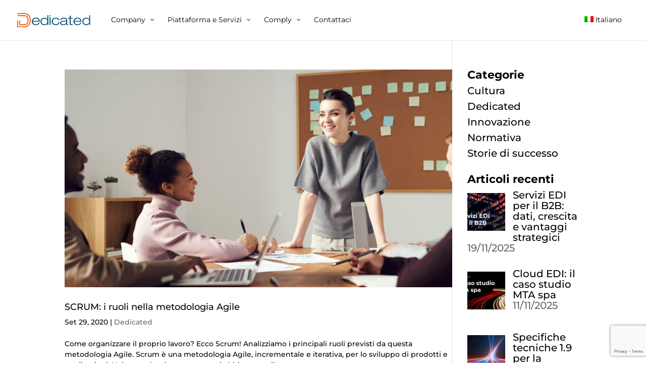

--- FILE ---
content_type: text/html; charset=UTF-8
request_url: https://www.dedicated.world/tag/pacchetto-di-mischia/
body_size: 41059
content:
<!DOCTYPE html>
<html lang="it-IT">
<head>
	<meta charset="UTF-8" />
<meta http-equiv="X-UA-Compatible" content="IE=edge">
	<link rel="pingback" href="https://www.dedicated.world/xmlrpc.php" />

	<script type="text/javascript">
		document.documentElement.className = 'js';
	</script>
	
	<link rel="preconnect" href="https://fonts.gstatic.com" crossorigin /><meta name='robots' content='index, follow, max-image-preview:large, max-snippet:-1, max-video-preview:-1' />
<link rel="alternate" hreflang="it" href="https://www.dedicated.world/tag/pacchetto-di-mischia/" />
<link rel="alternate" hreflang="x-default" href="https://www.dedicated.world/tag/pacchetto-di-mischia/" />
<script type="text/javascript">
			let jqueryParams=[],jQuery=function(r){return jqueryParams=[...jqueryParams,r],jQuery},$=function(r){return jqueryParams=[...jqueryParams,r],$};window.jQuery=jQuery,window.$=jQuery;let customHeadScripts=!1;jQuery.fn=jQuery.prototype={},$.fn=jQuery.prototype={},jQuery.noConflict=function(r){if(window.jQuery)return jQuery=window.jQuery,$=window.jQuery,customHeadScripts=!0,jQuery.noConflict},jQuery.ready=function(r){jqueryParams=[...jqueryParams,r]},$.ready=function(r){jqueryParams=[...jqueryParams,r]},jQuery.load=function(r){jqueryParams=[...jqueryParams,r]},$.load=function(r){jqueryParams=[...jqueryParams,r]},jQuery.fn.ready=function(r){jqueryParams=[...jqueryParams,r]},$.fn.ready=function(r){jqueryParams=[...jqueryParams,r]};</script>
	<!-- This site is optimized with the Yoast SEO plugin v26.1.1 - https://yoast.com/wordpress/plugins/seo/ -->
	<title>pacchetto di mischia Archivi - Dedicated</title>
	<link rel="canonical" href="https://www.dedicated.world/tag/pacchetto-di-mischia/" />
	<meta property="og:locale" content="it_IT" />
	<meta property="og:type" content="article" />
	<meta property="og:title" content="pacchetto di mischia Archivi - Dedicated" />
	<meta property="og:url" content="https://www.dedicated.world/tag/pacchetto-di-mischia/" />
	<meta property="og:site_name" content="Dedicated" />
	<meta name="twitter:card" content="summary_large_image" />
	<script type="application/ld+json" class="yoast-schema-graph">{"@context":"https://schema.org","@graph":[{"@type":"CollectionPage","@id":"https://www.dedicated.world/tag/pacchetto-di-mischia/","url":"https://www.dedicated.world/tag/pacchetto-di-mischia/","name":"pacchetto di mischia Archivi - Dedicated","isPartOf":{"@id":"https://www.dedicated.world/#website"},"primaryImageOfPage":{"@id":"https://www.dedicated.world/tag/pacchetto-di-mischia/#primaryimage"},"image":{"@id":"https://www.dedicated.world/tag/pacchetto-di-mischia/#primaryimage"},"thumbnailUrl":"https://www.dedicated.world/wp-content/uploads/2020/09/20201001-SCRUM-ruoli.jpg","breadcrumb":{"@id":"https://www.dedicated.world/tag/pacchetto-di-mischia/#breadcrumb"},"inLanguage":"it-IT"},{"@type":"ImageObject","inLanguage":"it-IT","@id":"https://www.dedicated.world/tag/pacchetto-di-mischia/#primaryimage","url":"https://www.dedicated.world/wp-content/uploads/2020/09/20201001-SCRUM-ruoli.jpg","contentUrl":"https://www.dedicated.world/wp-content/uploads/2020/09/20201001-SCRUM-ruoli.jpg","width":1920,"height":1080,"caption":"SCRUM: i ruoli nella metodologia Agile"},{"@type":"BreadcrumbList","@id":"https://www.dedicated.world/tag/pacchetto-di-mischia/#breadcrumb","itemListElement":[{"@type":"ListItem","position":1,"name":"Home","item":"https://www.dedicated.world/"},{"@type":"ListItem","position":2,"name":"pacchetto di mischia"}]},{"@type":"WebSite","@id":"https://www.dedicated.world/#website","url":"https://www.dedicated.world/","name":"Dedicated","description":"Leave behind the ordinary","potentialAction":[{"@type":"SearchAction","target":{"@type":"EntryPoint","urlTemplate":"https://www.dedicated.world/?s={search_term_string}"},"query-input":{"@type":"PropertyValueSpecification","valueRequired":true,"valueName":"search_term_string"}}],"inLanguage":"it-IT"}]}</script>
	<!-- / Yoast SEO plugin. -->


<link rel='dns-prefetch' href='//plausible.io' />
<link rel="alternate" type="application/rss+xml" title="Dedicated &raquo; Feed" href="https://www.dedicated.world/feed/" />
<link rel="alternate" type="application/rss+xml" title="Dedicated &raquo; Feed dei commenti" href="https://www.dedicated.world/comments/feed/" />
<link rel="alternate" type="application/rss+xml" title="Dedicated &raquo; pacchetto di mischia Feed del tag" href="https://www.dedicated.world/tag/pacchetto-di-mischia/feed/" />
<meta content="Divi v.4.27.4" name="generator"/><link rel='stylesheet' id='wp-block-library-css' href='https://www.dedicated.world/wp-includes/css/dist/block-library/style.min.css?ver=6.8.3' type='text/css' media='all' />
<style id='wp-block-library-theme-inline-css' type='text/css'>
.wp-block-audio :where(figcaption){color:#555;font-size:13px;text-align:center}.is-dark-theme .wp-block-audio :where(figcaption){color:#ffffffa6}.wp-block-audio{margin:0 0 1em}.wp-block-code{border:1px solid #ccc;border-radius:4px;font-family:Menlo,Consolas,monaco,monospace;padding:.8em 1em}.wp-block-embed :where(figcaption){color:#555;font-size:13px;text-align:center}.is-dark-theme .wp-block-embed :where(figcaption){color:#ffffffa6}.wp-block-embed{margin:0 0 1em}.blocks-gallery-caption{color:#555;font-size:13px;text-align:center}.is-dark-theme .blocks-gallery-caption{color:#ffffffa6}:root :where(.wp-block-image figcaption){color:#555;font-size:13px;text-align:center}.is-dark-theme :root :where(.wp-block-image figcaption){color:#ffffffa6}.wp-block-image{margin:0 0 1em}.wp-block-pullquote{border-bottom:4px solid;border-top:4px solid;color:currentColor;margin-bottom:1.75em}.wp-block-pullquote cite,.wp-block-pullquote footer,.wp-block-pullquote__citation{color:currentColor;font-size:.8125em;font-style:normal;text-transform:uppercase}.wp-block-quote{border-left:.25em solid;margin:0 0 1.75em;padding-left:1em}.wp-block-quote cite,.wp-block-quote footer{color:currentColor;font-size:.8125em;font-style:normal;position:relative}.wp-block-quote:where(.has-text-align-right){border-left:none;border-right:.25em solid;padding-left:0;padding-right:1em}.wp-block-quote:where(.has-text-align-center){border:none;padding-left:0}.wp-block-quote.is-large,.wp-block-quote.is-style-large,.wp-block-quote:where(.is-style-plain){border:none}.wp-block-search .wp-block-search__label{font-weight:700}.wp-block-search__button{border:1px solid #ccc;padding:.375em .625em}:where(.wp-block-group.has-background){padding:1.25em 2.375em}.wp-block-separator.has-css-opacity{opacity:.4}.wp-block-separator{border:none;border-bottom:2px solid;margin-left:auto;margin-right:auto}.wp-block-separator.has-alpha-channel-opacity{opacity:1}.wp-block-separator:not(.is-style-wide):not(.is-style-dots){width:100px}.wp-block-separator.has-background:not(.is-style-dots){border-bottom:none;height:1px}.wp-block-separator.has-background:not(.is-style-wide):not(.is-style-dots){height:2px}.wp-block-table{margin:0 0 1em}.wp-block-table td,.wp-block-table th{word-break:normal}.wp-block-table :where(figcaption){color:#555;font-size:13px;text-align:center}.is-dark-theme .wp-block-table :where(figcaption){color:#ffffffa6}.wp-block-video :where(figcaption){color:#555;font-size:13px;text-align:center}.is-dark-theme .wp-block-video :where(figcaption){color:#ffffffa6}.wp-block-video{margin:0 0 1em}:root :where(.wp-block-template-part.has-background){margin-bottom:0;margin-top:0;padding:1.25em 2.375em}
</style>
<style id='global-styles-inline-css' type='text/css'>
:root{--wp--preset--aspect-ratio--square: 1;--wp--preset--aspect-ratio--4-3: 4/3;--wp--preset--aspect-ratio--3-4: 3/4;--wp--preset--aspect-ratio--3-2: 3/2;--wp--preset--aspect-ratio--2-3: 2/3;--wp--preset--aspect-ratio--16-9: 16/9;--wp--preset--aspect-ratio--9-16: 9/16;--wp--preset--color--black: #000000;--wp--preset--color--cyan-bluish-gray: #abb8c3;--wp--preset--color--white: #ffffff;--wp--preset--color--pale-pink: #f78da7;--wp--preset--color--vivid-red: #cf2e2e;--wp--preset--color--luminous-vivid-orange: #ff6900;--wp--preset--color--luminous-vivid-amber: #fcb900;--wp--preset--color--light-green-cyan: #7bdcb5;--wp--preset--color--vivid-green-cyan: #00d084;--wp--preset--color--pale-cyan-blue: #8ed1fc;--wp--preset--color--vivid-cyan-blue: #0693e3;--wp--preset--color--vivid-purple: #9b51e0;--wp--preset--gradient--vivid-cyan-blue-to-vivid-purple: linear-gradient(135deg,rgba(6,147,227,1) 0%,rgb(155,81,224) 100%);--wp--preset--gradient--light-green-cyan-to-vivid-green-cyan: linear-gradient(135deg,rgb(122,220,180) 0%,rgb(0,208,130) 100%);--wp--preset--gradient--luminous-vivid-amber-to-luminous-vivid-orange: linear-gradient(135deg,rgba(252,185,0,1) 0%,rgba(255,105,0,1) 100%);--wp--preset--gradient--luminous-vivid-orange-to-vivid-red: linear-gradient(135deg,rgba(255,105,0,1) 0%,rgb(207,46,46) 100%);--wp--preset--gradient--very-light-gray-to-cyan-bluish-gray: linear-gradient(135deg,rgb(238,238,238) 0%,rgb(169,184,195) 100%);--wp--preset--gradient--cool-to-warm-spectrum: linear-gradient(135deg,rgb(74,234,220) 0%,rgb(151,120,209) 20%,rgb(207,42,186) 40%,rgb(238,44,130) 60%,rgb(251,105,98) 80%,rgb(254,248,76) 100%);--wp--preset--gradient--blush-light-purple: linear-gradient(135deg,rgb(255,206,236) 0%,rgb(152,150,240) 100%);--wp--preset--gradient--blush-bordeaux: linear-gradient(135deg,rgb(254,205,165) 0%,rgb(254,45,45) 50%,rgb(107,0,62) 100%);--wp--preset--gradient--luminous-dusk: linear-gradient(135deg,rgb(255,203,112) 0%,rgb(199,81,192) 50%,rgb(65,88,208) 100%);--wp--preset--gradient--pale-ocean: linear-gradient(135deg,rgb(255,245,203) 0%,rgb(182,227,212) 50%,rgb(51,167,181) 100%);--wp--preset--gradient--electric-grass: linear-gradient(135deg,rgb(202,248,128) 0%,rgb(113,206,126) 100%);--wp--preset--gradient--midnight: linear-gradient(135deg,rgb(2,3,129) 0%,rgb(40,116,252) 100%);--wp--preset--font-size--small: 13px;--wp--preset--font-size--medium: 20px;--wp--preset--font-size--large: 36px;--wp--preset--font-size--x-large: 42px;--wp--preset--spacing--20: 0.44rem;--wp--preset--spacing--30: 0.67rem;--wp--preset--spacing--40: 1rem;--wp--preset--spacing--50: 1.5rem;--wp--preset--spacing--60: 2.25rem;--wp--preset--spacing--70: 3.38rem;--wp--preset--spacing--80: 5.06rem;--wp--preset--shadow--natural: 6px 6px 9px rgba(0, 0, 0, 0.2);--wp--preset--shadow--deep: 12px 12px 50px rgba(0, 0, 0, 0.4);--wp--preset--shadow--sharp: 6px 6px 0px rgba(0, 0, 0, 0.2);--wp--preset--shadow--outlined: 6px 6px 0px -3px rgba(255, 255, 255, 1), 6px 6px rgba(0, 0, 0, 1);--wp--preset--shadow--crisp: 6px 6px 0px rgba(0, 0, 0, 1);}:root { --wp--style--global--content-size: 823px;--wp--style--global--wide-size: 1080px; }:where(body) { margin: 0; }.wp-site-blocks > .alignleft { float: left; margin-right: 2em; }.wp-site-blocks > .alignright { float: right; margin-left: 2em; }.wp-site-blocks > .aligncenter { justify-content: center; margin-left: auto; margin-right: auto; }:where(.is-layout-flex){gap: 0.5em;}:where(.is-layout-grid){gap: 0.5em;}.is-layout-flow > .alignleft{float: left;margin-inline-start: 0;margin-inline-end: 2em;}.is-layout-flow > .alignright{float: right;margin-inline-start: 2em;margin-inline-end: 0;}.is-layout-flow > .aligncenter{margin-left: auto !important;margin-right: auto !important;}.is-layout-constrained > .alignleft{float: left;margin-inline-start: 0;margin-inline-end: 2em;}.is-layout-constrained > .alignright{float: right;margin-inline-start: 2em;margin-inline-end: 0;}.is-layout-constrained > .aligncenter{margin-left: auto !important;margin-right: auto !important;}.is-layout-constrained > :where(:not(.alignleft):not(.alignright):not(.alignfull)){max-width: var(--wp--style--global--content-size);margin-left: auto !important;margin-right: auto !important;}.is-layout-constrained > .alignwide{max-width: var(--wp--style--global--wide-size);}body .is-layout-flex{display: flex;}.is-layout-flex{flex-wrap: wrap;align-items: center;}.is-layout-flex > :is(*, div){margin: 0;}body .is-layout-grid{display: grid;}.is-layout-grid > :is(*, div){margin: 0;}body{padding-top: 0px;padding-right: 0px;padding-bottom: 0px;padding-left: 0px;}:root :where(.wp-element-button, .wp-block-button__link){background-color: #32373c;border-width: 0;color: #fff;font-family: inherit;font-size: inherit;line-height: inherit;padding: calc(0.667em + 2px) calc(1.333em + 2px);text-decoration: none;}.has-black-color{color: var(--wp--preset--color--black) !important;}.has-cyan-bluish-gray-color{color: var(--wp--preset--color--cyan-bluish-gray) !important;}.has-white-color{color: var(--wp--preset--color--white) !important;}.has-pale-pink-color{color: var(--wp--preset--color--pale-pink) !important;}.has-vivid-red-color{color: var(--wp--preset--color--vivid-red) !important;}.has-luminous-vivid-orange-color{color: var(--wp--preset--color--luminous-vivid-orange) !important;}.has-luminous-vivid-amber-color{color: var(--wp--preset--color--luminous-vivid-amber) !important;}.has-light-green-cyan-color{color: var(--wp--preset--color--light-green-cyan) !important;}.has-vivid-green-cyan-color{color: var(--wp--preset--color--vivid-green-cyan) !important;}.has-pale-cyan-blue-color{color: var(--wp--preset--color--pale-cyan-blue) !important;}.has-vivid-cyan-blue-color{color: var(--wp--preset--color--vivid-cyan-blue) !important;}.has-vivid-purple-color{color: var(--wp--preset--color--vivid-purple) !important;}.has-black-background-color{background-color: var(--wp--preset--color--black) !important;}.has-cyan-bluish-gray-background-color{background-color: var(--wp--preset--color--cyan-bluish-gray) !important;}.has-white-background-color{background-color: var(--wp--preset--color--white) !important;}.has-pale-pink-background-color{background-color: var(--wp--preset--color--pale-pink) !important;}.has-vivid-red-background-color{background-color: var(--wp--preset--color--vivid-red) !important;}.has-luminous-vivid-orange-background-color{background-color: var(--wp--preset--color--luminous-vivid-orange) !important;}.has-luminous-vivid-amber-background-color{background-color: var(--wp--preset--color--luminous-vivid-amber) !important;}.has-light-green-cyan-background-color{background-color: var(--wp--preset--color--light-green-cyan) !important;}.has-vivid-green-cyan-background-color{background-color: var(--wp--preset--color--vivid-green-cyan) !important;}.has-pale-cyan-blue-background-color{background-color: var(--wp--preset--color--pale-cyan-blue) !important;}.has-vivid-cyan-blue-background-color{background-color: var(--wp--preset--color--vivid-cyan-blue) !important;}.has-vivid-purple-background-color{background-color: var(--wp--preset--color--vivid-purple) !important;}.has-black-border-color{border-color: var(--wp--preset--color--black) !important;}.has-cyan-bluish-gray-border-color{border-color: var(--wp--preset--color--cyan-bluish-gray) !important;}.has-white-border-color{border-color: var(--wp--preset--color--white) !important;}.has-pale-pink-border-color{border-color: var(--wp--preset--color--pale-pink) !important;}.has-vivid-red-border-color{border-color: var(--wp--preset--color--vivid-red) !important;}.has-luminous-vivid-orange-border-color{border-color: var(--wp--preset--color--luminous-vivid-orange) !important;}.has-luminous-vivid-amber-border-color{border-color: var(--wp--preset--color--luminous-vivid-amber) !important;}.has-light-green-cyan-border-color{border-color: var(--wp--preset--color--light-green-cyan) !important;}.has-vivid-green-cyan-border-color{border-color: var(--wp--preset--color--vivid-green-cyan) !important;}.has-pale-cyan-blue-border-color{border-color: var(--wp--preset--color--pale-cyan-blue) !important;}.has-vivid-cyan-blue-border-color{border-color: var(--wp--preset--color--vivid-cyan-blue) !important;}.has-vivid-purple-border-color{border-color: var(--wp--preset--color--vivid-purple) !important;}.has-vivid-cyan-blue-to-vivid-purple-gradient-background{background: var(--wp--preset--gradient--vivid-cyan-blue-to-vivid-purple) !important;}.has-light-green-cyan-to-vivid-green-cyan-gradient-background{background: var(--wp--preset--gradient--light-green-cyan-to-vivid-green-cyan) !important;}.has-luminous-vivid-amber-to-luminous-vivid-orange-gradient-background{background: var(--wp--preset--gradient--luminous-vivid-amber-to-luminous-vivid-orange) !important;}.has-luminous-vivid-orange-to-vivid-red-gradient-background{background: var(--wp--preset--gradient--luminous-vivid-orange-to-vivid-red) !important;}.has-very-light-gray-to-cyan-bluish-gray-gradient-background{background: var(--wp--preset--gradient--very-light-gray-to-cyan-bluish-gray) !important;}.has-cool-to-warm-spectrum-gradient-background{background: var(--wp--preset--gradient--cool-to-warm-spectrum) !important;}.has-blush-light-purple-gradient-background{background: var(--wp--preset--gradient--blush-light-purple) !important;}.has-blush-bordeaux-gradient-background{background: var(--wp--preset--gradient--blush-bordeaux) !important;}.has-luminous-dusk-gradient-background{background: var(--wp--preset--gradient--luminous-dusk) !important;}.has-pale-ocean-gradient-background{background: var(--wp--preset--gradient--pale-ocean) !important;}.has-electric-grass-gradient-background{background: var(--wp--preset--gradient--electric-grass) !important;}.has-midnight-gradient-background{background: var(--wp--preset--gradient--midnight) !important;}.has-small-font-size{font-size: var(--wp--preset--font-size--small) !important;}.has-medium-font-size{font-size: var(--wp--preset--font-size--medium) !important;}.has-large-font-size{font-size: var(--wp--preset--font-size--large) !important;}.has-x-large-font-size{font-size: var(--wp--preset--font-size--x-large) !important;}
:where(.wp-block-post-template.is-layout-flex){gap: 1.25em;}:where(.wp-block-post-template.is-layout-grid){gap: 1.25em;}
:where(.wp-block-columns.is-layout-flex){gap: 2em;}:where(.wp-block-columns.is-layout-grid){gap: 2em;}
:root :where(.wp-block-pullquote){font-size: 1.5em;line-height: 1.6;}
</style>
<link rel='stylesheet' id='contact-form-7-css' href='https://www.dedicated.world/wp-content/plugins/contact-form-7/includes/css/styles.css?ver=6.1.2' type='text/css' media='all' />
<link rel='stylesheet' id='dica-lightbox-styles-css' href='https://www.dedicated.world/wp-content/plugins/dg-carousel/styles/light-box-styles.css?ver=2.0.23' type='text/css' media='all' />
<link rel='stylesheet' id='swipe-style-css' href='https://www.dedicated.world/wp-content/plugins/dg-carousel/styles/swiper.min.css?ver=2.0.23' type='text/css' media='all' />
<link rel='stylesheet' id='wpml-menu-item-0-css' href='https://www.dedicated.world/wp-content/plugins/sitepress-multilingual-cms/templates/language-switchers/menu-item/style.min.css?ver=1' type='text/css' media='all' />
<style id='wpml-menu-item-0-inline-css' type='text/css'>
.wpml-ls-slot-4, .wpml-ls-slot-4 a, .wpml-ls-slot-4 a:visited{color:#000000;}.wpml-ls-slot-4:hover, .wpml-ls-slot-4:hover a, .wpml-ls-slot-4 a:hover{color:#e84e0f;}.wpml-ls-slot-4.wpml-ls-current-language, .wpml-ls-slot-4.wpml-ls-current-language a, .wpml-ls-slot-4.wpml-ls-current-language a:visited{color:#000000;}.wpml-ls-slot-4.wpml-ls-current-language:hover, .wpml-ls-slot-4.wpml-ls-current-language:hover a, .wpml-ls-slot-4.wpml-ls-current-language a:hover{color:#e84e0f;}.wpml-ls-slot-4.wpml-ls-current-language .wpml-ls-slot-4, .wpml-ls-slot-4.wpml-ls-current-language .wpml-ls-slot-4 a, .wpml-ls-slot-4.wpml-ls-current-language .wpml-ls-slot-4 a:visited{color:#000000;}.wpml-ls-slot-4.wpml-ls-current-language .wpml-ls-slot-4:hover, .wpml-ls-slot-4.wpml-ls-current-language .wpml-ls-slot-4:hover a, .wpml-ls-slot-4.wpml-ls-current-language .wpml-ls-slot-4 a:hover {color:#e84e0f;}
</style>
<link rel='stylesheet' id='quadmenu-divi-css' href='https://www.dedicated.world/wp-content/uploads/Divi/quadmenu-divi.css?ver=1763715954' type='text/css' media='all' />
<link rel='stylesheet' id='pscrollbar-css' href='https://www.dedicated.world/wp-content/plugins/quadmenu/assets/frontend/pscrollbar/perfect-scrollbar.min.css?ver=3.2.7' type='text/css' media='all' />
<link rel='stylesheet' id='owlcarousel-css' href='https://www.dedicated.world/wp-content/plugins/quadmenu/assets/frontend/owlcarousel/owl.carousel.min.css?ver=3.2.7' type='text/css' media='all' />
<link rel='stylesheet' id='quadmenu-normalize-css' href='https://www.dedicated.world/wp-content/plugins/quadmenu/assets/frontend/css/quadmenu-normalize.css?ver=3.2.7' type='text/css' media='all' />
<link rel='stylesheet' id='quadmenu-widgets-css' href='https://www.dedicated.world/wp-content/uploads/Divi/quadmenu-widgets.css?ver=1763715954' type='text/css' media='all' />
<link rel='stylesheet' id='quadmenu-css' href='https://www.dedicated.world/wp-content/plugins/quadmenu/build/frontend/style.css?ver=3.2.7' type='text/css' media='all' />
<link rel='stylesheet' id='quadmenu-locations-css' href='https://www.dedicated.world/wp-content/uploads/Divi/quadmenu-locations.css?ver=1763715953' type='text/css' media='all' />
<link rel='stylesheet' id='dashicons-css' href='https://www.dedicated.world/wp-includes/css/dashicons.min.css?ver=6.8.3' type='text/css' media='all' />
<style id='divi-style-inline-inline-css' type='text/css'>
/*!
Theme Name: Divi
Theme URI: http://www.elegantthemes.com/gallery/divi/
Version: 4.27.4
Description: Smart. Flexible. Beautiful. Divi is the most powerful theme in our collection.
Author: Elegant Themes
Author URI: http://www.elegantthemes.com
License: GNU General Public License v2
License URI: http://www.gnu.org/licenses/gpl-2.0.html
*/

a,abbr,acronym,address,applet,b,big,blockquote,body,center,cite,code,dd,del,dfn,div,dl,dt,em,fieldset,font,form,h1,h2,h3,h4,h5,h6,html,i,iframe,img,ins,kbd,label,legend,li,object,ol,p,pre,q,s,samp,small,span,strike,strong,sub,sup,tt,u,ul,var{margin:0;padding:0;border:0;outline:0;font-size:100%;-ms-text-size-adjust:100%;-webkit-text-size-adjust:100%;vertical-align:baseline;background:transparent}body{line-height:1}ol,ul{list-style:none}blockquote,q{quotes:none}blockquote:after,blockquote:before,q:after,q:before{content:"";content:none}blockquote{margin:20px 0 30px;border-left:5px solid;padding-left:20px}:focus{outline:0}del{text-decoration:line-through}pre{overflow:auto;padding:10px}figure{margin:0}table{border-collapse:collapse;border-spacing:0}article,aside,footer,header,hgroup,nav,section{display:block}body{font-family:Open Sans,Arial,sans-serif;font-size:14px;color:#666;background-color:#fff;line-height:1.7em;font-weight:500;-webkit-font-smoothing:antialiased;-moz-osx-font-smoothing:grayscale}body.page-template-page-template-blank-php #page-container{padding-top:0!important}body.et_cover_background{background-size:cover!important;background-position:top!important;background-repeat:no-repeat!important;background-attachment:fixed}a{color:#2ea3f2}a,a:hover{text-decoration:none}p{padding-bottom:1em}p:not(.has-background):last-of-type{padding-bottom:0}p.et_normal_padding{padding-bottom:1em}strong{font-weight:700}cite,em,i{font-style:italic}code,pre{font-family:Courier New,monospace;margin-bottom:10px}ins{text-decoration:none}sub,sup{height:0;line-height:1;position:relative;vertical-align:baseline}sup{bottom:.8em}sub{top:.3em}dl{margin:0 0 1.5em}dl dt{font-weight:700}dd{margin-left:1.5em}blockquote p{padding-bottom:0}embed,iframe,object,video{max-width:100%}h1,h2,h3,h4,h5,h6{color:#333;padding-bottom:10px;line-height:1em;font-weight:500}h1 a,h2 a,h3 a,h4 a,h5 a,h6 a{color:inherit}h1{font-size:30px}h2{font-size:26px}h3{font-size:22px}h4{font-size:18px}h5{font-size:16px}h6{font-size:14px}input{-webkit-appearance:none}input[type=checkbox]{-webkit-appearance:checkbox}input[type=radio]{-webkit-appearance:radio}input.text,input.title,input[type=email],input[type=password],input[type=tel],input[type=text],select,textarea{background-color:#fff;border:1px solid #bbb;padding:2px;color:#4e4e4e}input.text:focus,input.title:focus,input[type=text]:focus,select:focus,textarea:focus{border-color:#2d3940;color:#3e3e3e}input.text,input.title,input[type=text],select,textarea{margin:0}textarea{padding:4px}button,input,select,textarea{font-family:inherit}img{max-width:100%;height:auto}.clear{clear:both}br.clear{margin:0;padding:0}.pagination{clear:both}#et_search_icon:hover,.et-social-icon a:hover,.et_password_protected_form .et_submit_button,.form-submit .et_pb_buttontton.alt.disabled,.nav-single a,.posted_in a{color:#2ea3f2}.et-search-form,blockquote{border-color:#2ea3f2}#main-content{background-color:#fff}.container{width:80%;max-width:1080px;margin:auto;position:relative}body:not(.et-tb) #main-content .container,body:not(.et-tb-has-header) #main-content .container{padding-top:58px}.et_full_width_page #main-content .container:before{display:none}.main_title{margin-bottom:20px}.et_password_protected_form .et_submit_button:hover,.form-submit .et_pb_button:hover{background:rgba(0,0,0,.05)}.et_button_icon_visible .et_pb_button{padding-right:2em;padding-left:.7em}.et_button_icon_visible .et_pb_button:after{opacity:1;margin-left:0}.et_button_left .et_pb_button:hover:after{left:.15em}.et_button_left .et_pb_button:after{margin-left:0;left:1em}.et_button_icon_visible.et_button_left .et_pb_button,.et_button_left .et_pb_button:hover,.et_button_left .et_pb_module .et_pb_button:hover{padding-left:2em;padding-right:.7em}.et_button_icon_visible.et_button_left .et_pb_button:after,.et_button_left .et_pb_button:hover:after{left:.15em}.et_password_protected_form .et_submit_button:hover,.form-submit .et_pb_button:hover{padding:.3em 1em}.et_button_no_icon .et_pb_button:after{display:none}.et_button_no_icon.et_button_icon_visible.et_button_left .et_pb_button,.et_button_no_icon.et_button_left .et_pb_button:hover,.et_button_no_icon .et_pb_button,.et_button_no_icon .et_pb_button:hover{padding:.3em 1em!important}.et_button_custom_icon .et_pb_button:after{line-height:1.7em}.et_button_custom_icon.et_button_icon_visible .et_pb_button:after,.et_button_custom_icon .et_pb_button:hover:after{margin-left:.3em}#left-area .post_format-post-format-gallery .wp-block-gallery:first-of-type{padding:0;margin-bottom:-16px}.entry-content table:not(.variations){border:1px solid #eee;margin:0 0 15px;text-align:left;width:100%}.entry-content thead th,.entry-content tr th{color:#555;font-weight:700;padding:9px 24px}.entry-content tr td{border-top:1px solid #eee;padding:6px 24px}#left-area ul,.entry-content ul,.et-l--body ul,.et-l--footer ul,.et-l--header ul{list-style-type:disc;padding:0 0 23px 1em;line-height:26px}#left-area ol,.entry-content ol,.et-l--body ol,.et-l--footer ol,.et-l--header ol{list-style-type:decimal;list-style-position:inside;padding:0 0 23px;line-height:26px}#left-area ul li ul,.entry-content ul li ol{padding:2px 0 2px 20px}#left-area ol li ul,.entry-content ol li ol,.et-l--body ol li ol,.et-l--footer ol li ol,.et-l--header ol li ol{padding:2px 0 2px 35px}#left-area ul.wp-block-gallery{display:-webkit-box;display:-ms-flexbox;display:flex;-ms-flex-wrap:wrap;flex-wrap:wrap;list-style-type:none;padding:0}#left-area ul.products{padding:0!important;line-height:1.7!important;list-style:none!important}.gallery-item a{display:block}.gallery-caption,.gallery-item a{width:90%}#wpadminbar{z-index:100001}#left-area .post-meta{font-size:14px;padding-bottom:15px}#left-area .post-meta a{text-decoration:none;color:#666}#left-area .et_featured_image{padding-bottom:7px}.single .post{padding-bottom:25px}body.single .et_audio_content{margin-bottom:-6px}.nav-single a{text-decoration:none;color:#2ea3f2;font-size:14px;font-weight:400}.nav-previous{float:left}.nav-next{float:right}.et_password_protected_form p input{background-color:#eee;border:none!important;width:100%!important;border-radius:0!important;font-size:14px;color:#999!important;padding:16px!important;-webkit-box-sizing:border-box;box-sizing:border-box}.et_password_protected_form label{display:none}.et_password_protected_form .et_submit_button{font-family:inherit;display:block;float:right;margin:8px auto 0;cursor:pointer}.post-password-required p.nocomments.container{max-width:100%}.post-password-required p.nocomments.container:before{display:none}.aligncenter,div.post .new-post .aligncenter{display:block;margin-left:auto;margin-right:auto}.wp-caption{border:1px solid #ddd;text-align:center;background-color:#f3f3f3;margin-bottom:10px;max-width:96%;padding:8px}.wp-caption.alignleft{margin:0 30px 20px 0}.wp-caption.alignright{margin:0 0 20px 30px}.wp-caption img{margin:0;padding:0;border:0}.wp-caption p.wp-caption-text{font-size:12px;padding:0 4px 5px;margin:0}.alignright{float:right}.alignleft{float:left}img.alignleft{display:inline;float:left;margin-right:15px}img.alignright{display:inline;float:right;margin-left:15px}.page.et_pb_pagebuilder_layout #main-content{background-color:transparent}body #main-content .et_builder_inner_content>h1,body #main-content .et_builder_inner_content>h2,body #main-content .et_builder_inner_content>h3,body #main-content .et_builder_inner_content>h4,body #main-content .et_builder_inner_content>h5,body #main-content .et_builder_inner_content>h6{line-height:1.4em}body #main-content .et_builder_inner_content>p{line-height:1.7em}.wp-block-pullquote{margin:20px 0 30px}.wp-block-pullquote.has-background blockquote{border-left:none}.wp-block-group.has-background{padding:1.5em 1.5em .5em}@media (min-width:981px){#left-area{width:79.125%;padding-bottom:23px}#main-content .container:before{content:"";position:absolute;top:0;height:100%;width:1px;background-color:#e2e2e2}.et_full_width_page #left-area,.et_no_sidebar #left-area{float:none;width:100%!important}.et_full_width_page #left-area{padding-bottom:0}.et_no_sidebar #main-content .container:before{display:none}}@media (max-width:980px){#page-container{padding-top:80px}.et-tb #page-container,.et-tb-has-header #page-container{padding-top:0!important}#left-area,#sidebar{width:100%!important}#main-content .container:before{display:none!important}.et_full_width_page .et_gallery_item:nth-child(4n+1){clear:none}}@media print{#page-container{padding-top:0!important}}#wp-admin-bar-et-use-visual-builder a:before{font-family:ETmodules!important;content:"\e625";font-size:30px!important;width:28px;margin-top:-3px;color:#974df3!important}#wp-admin-bar-et-use-visual-builder:hover a:before{color:#fff!important}#wp-admin-bar-et-use-visual-builder:hover a,#wp-admin-bar-et-use-visual-builder a:hover{transition:background-color .5s ease;-webkit-transition:background-color .5s ease;-moz-transition:background-color .5s ease;background-color:#7e3bd0!important;color:#fff!important}* html .clearfix,:first-child+html .clearfix{zoom:1}.iphone .et_pb_section_video_bg video::-webkit-media-controls-start-playback-button{display:none!important;-webkit-appearance:none}.et_mobile_device .et_pb_section_parallax .et_pb_parallax_css{background-attachment:scroll}.et-social-facebook a.icon:before{content:"\e093"}.et-social-twitter a.icon:before{content:"\e094"}.et-social-google-plus a.icon:before{content:"\e096"}.et-social-instagram a.icon:before{content:"\e09a"}.et-social-rss a.icon:before{content:"\e09e"}.ai1ec-single-event:after{content:" ";display:table;clear:both}.evcal_event_details .evcal_evdata_cell .eventon_details_shading_bot.eventon_details_shading_bot{z-index:3}.wp-block-divi-layout{margin-bottom:1em}*{-webkit-box-sizing:border-box;box-sizing:border-box}#et-info-email:before,#et-info-phone:before,#et_search_icon:before,.comment-reply-link:after,.et-cart-info span:before,.et-pb-arrow-next:before,.et-pb-arrow-prev:before,.et-social-icon a:before,.et_audio_container .mejs-playpause-button button:before,.et_audio_container .mejs-volume-button button:before,.et_overlay:before,.et_password_protected_form .et_submit_button:after,.et_pb_button:after,.et_pb_contact_reset:after,.et_pb_contact_submit:after,.et_pb_font_icon:before,.et_pb_newsletter_button:after,.et_pb_pricing_table_button:after,.et_pb_promo_button:after,.et_pb_testimonial:before,.et_pb_toggle_title:before,.form-submit .et_pb_button:after,.mobile_menu_bar:before,a.et_pb_more_button:after{font-family:ETmodules!important;speak:none;font-style:normal;font-weight:400;-webkit-font-feature-settings:normal;font-feature-settings:normal;font-variant:normal;text-transform:none;line-height:1;-webkit-font-smoothing:antialiased;-moz-osx-font-smoothing:grayscale;text-shadow:0 0;direction:ltr}.et-pb-icon,.et_pb_custom_button_icon.et_pb_button:after,.et_pb_login .et_pb_custom_button_icon.et_pb_button:after,.et_pb_woo_custom_button_icon .button.et_pb_custom_button_icon.et_pb_button:after,.et_pb_woo_custom_button_icon .button.et_pb_custom_button_icon.et_pb_button:hover:after{content:attr(data-icon)}.et-pb-icon{font-family:ETmodules;speak:none;font-weight:400;-webkit-font-feature-settings:normal;font-feature-settings:normal;font-variant:normal;text-transform:none;line-height:1;-webkit-font-smoothing:antialiased;font-size:96px;font-style:normal;display:inline-block;-webkit-box-sizing:border-box;box-sizing:border-box;direction:ltr}#et-ajax-saving{display:none;-webkit-transition:background .3s,-webkit-box-shadow .3s;transition:background .3s,-webkit-box-shadow .3s;transition:background .3s,box-shadow .3s;transition:background .3s,box-shadow .3s,-webkit-box-shadow .3s;-webkit-box-shadow:rgba(0,139,219,.247059) 0 0 60px;box-shadow:0 0 60px rgba(0,139,219,.247059);position:fixed;top:50%;left:50%;width:50px;height:50px;background:#fff;border-radius:50px;margin:-25px 0 0 -25px;z-index:999999;text-align:center}#et-ajax-saving img{margin:9px}.et-safe-mode-indicator,.et-safe-mode-indicator:focus,.et-safe-mode-indicator:hover{-webkit-box-shadow:0 5px 10px rgba(41,196,169,.15);box-shadow:0 5px 10px rgba(41,196,169,.15);background:#29c4a9;color:#fff;font-size:14px;font-weight:600;padding:12px;line-height:16px;border-radius:3px;position:fixed;bottom:30px;right:30px;z-index:999999;text-decoration:none;font-family:Open Sans,sans-serif;-webkit-font-smoothing:antialiased;-moz-osx-font-smoothing:grayscale}.et_pb_button{font-size:20px;font-weight:500;padding:.3em 1em;line-height:1.7em!important;background-color:transparent;background-size:cover;background-position:50%;background-repeat:no-repeat;border:2px solid;border-radius:3px;-webkit-transition-duration:.2s;transition-duration:.2s;-webkit-transition-property:all!important;transition-property:all!important}.et_pb_button,.et_pb_button_inner{position:relative}.et_pb_button:hover,.et_pb_module .et_pb_button:hover{border:2px solid transparent;padding:.3em 2em .3em .7em}.et_pb_button:hover{background-color:hsla(0,0%,100%,.2)}.et_pb_bg_layout_light.et_pb_button:hover,.et_pb_bg_layout_light .et_pb_button:hover{background-color:rgba(0,0,0,.05)}.et_pb_button:after,.et_pb_button:before{font-size:32px;line-height:1em;content:"\35";opacity:0;position:absolute;margin-left:-1em;-webkit-transition:all .2s;transition:all .2s;text-transform:none;-webkit-font-feature-settings:"kern" off;font-feature-settings:"kern" off;font-variant:none;font-style:normal;font-weight:400;text-shadow:none}.et_pb_button.et_hover_enabled:hover:after,.et_pb_button.et_pb_hovered:hover:after{-webkit-transition:none!important;transition:none!important}.et_pb_button:before{display:none}.et_pb_button:hover:after{opacity:1;margin-left:0}.et_pb_column_1_3 h1,.et_pb_column_1_4 h1,.et_pb_column_1_5 h1,.et_pb_column_1_6 h1,.et_pb_column_2_5 h1{font-size:26px}.et_pb_column_1_3 h2,.et_pb_column_1_4 h2,.et_pb_column_1_5 h2,.et_pb_column_1_6 h2,.et_pb_column_2_5 h2{font-size:23px}.et_pb_column_1_3 h3,.et_pb_column_1_4 h3,.et_pb_column_1_5 h3,.et_pb_column_1_6 h3,.et_pb_column_2_5 h3{font-size:20px}.et_pb_column_1_3 h4,.et_pb_column_1_4 h4,.et_pb_column_1_5 h4,.et_pb_column_1_6 h4,.et_pb_column_2_5 h4{font-size:18px}.et_pb_column_1_3 h5,.et_pb_column_1_4 h5,.et_pb_column_1_5 h5,.et_pb_column_1_6 h5,.et_pb_column_2_5 h5{font-size:16px}.et_pb_column_1_3 h6,.et_pb_column_1_4 h6,.et_pb_column_1_5 h6,.et_pb_column_1_6 h6,.et_pb_column_2_5 h6{font-size:15px}.et_pb_bg_layout_dark,.et_pb_bg_layout_dark h1,.et_pb_bg_layout_dark h2,.et_pb_bg_layout_dark h3,.et_pb_bg_layout_dark h4,.et_pb_bg_layout_dark h5,.et_pb_bg_layout_dark h6{color:#fff!important}.et_pb_module.et_pb_text_align_left{text-align:left}.et_pb_module.et_pb_text_align_center{text-align:center}.et_pb_module.et_pb_text_align_right{text-align:right}.et_pb_module.et_pb_text_align_justified{text-align:justify}.clearfix:after{visibility:hidden;display:block;font-size:0;content:" ";clear:both;height:0}.et_pb_bg_layout_light .et_pb_more_button{color:#2ea3f2}.et_builder_inner_content{position:relative;z-index:1}header .et_builder_inner_content{z-index:2}.et_pb_css_mix_blend_mode_passthrough{mix-blend-mode:unset!important}.et_pb_image_container{margin:-20px -20px 29px}.et_pb_module_inner{position:relative}.et_hover_enabled_preview{z-index:2}.et_hover_enabled:hover{position:relative;z-index:2}.et_pb_all_tabs,.et_pb_module,.et_pb_posts_nav a,.et_pb_tab,.et_pb_with_background{position:relative;background-size:cover;background-position:50%;background-repeat:no-repeat}.et_pb_background_mask,.et_pb_background_pattern{bottom:0;left:0;position:absolute;right:0;top:0}.et_pb_background_mask{background-size:calc(100% + 2px) calc(100% + 2px);background-repeat:no-repeat;background-position:50%;overflow:hidden}.et_pb_background_pattern{background-position:0 0;background-repeat:repeat}.et_pb_with_border{position:relative;border:0 solid #333}.post-password-required .et_pb_row{padding:0;width:100%}.post-password-required .et_password_protected_form{min-height:0}body.et_pb_pagebuilder_layout.et_pb_show_title .post-password-required .et_password_protected_form h1,body:not(.et_pb_pagebuilder_layout) .post-password-required .et_password_protected_form h1{display:none}.et_pb_no_bg{padding:0!important}.et_overlay.et_pb_inline_icon:before,.et_pb_inline_icon:before{content:attr(data-icon)}.et_pb_more_button{color:inherit;text-shadow:none;text-decoration:none;display:inline-block;margin-top:20px}.et_parallax_bg_wrap{overflow:hidden;position:absolute;top:0;right:0;bottom:0;left:0}.et_parallax_bg{background-repeat:no-repeat;background-position:top;background-size:cover;position:absolute;bottom:0;left:0;width:100%;height:100%;display:block}.et_parallax_bg.et_parallax_bg__hover,.et_parallax_bg.et_parallax_bg_phone,.et_parallax_bg.et_parallax_bg_tablet,.et_parallax_gradient.et_parallax_gradient__hover,.et_parallax_gradient.et_parallax_gradient_phone,.et_parallax_gradient.et_parallax_gradient_tablet,.et_pb_section_parallax_hover:hover .et_parallax_bg:not(.et_parallax_bg__hover),.et_pb_section_parallax_hover:hover .et_parallax_gradient:not(.et_parallax_gradient__hover){display:none}.et_pb_section_parallax_hover:hover .et_parallax_bg.et_parallax_bg__hover,.et_pb_section_parallax_hover:hover .et_parallax_gradient.et_parallax_gradient__hover{display:block}.et_parallax_gradient{bottom:0;display:block;left:0;position:absolute;right:0;top:0}.et_pb_module.et_pb_section_parallax,.et_pb_posts_nav a.et_pb_section_parallax,.et_pb_tab.et_pb_section_parallax{position:relative}.et_pb_section_parallax .et_pb_parallax_css,.et_pb_slides .et_parallax_bg.et_pb_parallax_css{background-attachment:fixed}body.et-bfb .et_pb_section_parallax .et_pb_parallax_css,body.et-bfb .et_pb_slides .et_parallax_bg.et_pb_parallax_css{background-attachment:scroll;bottom:auto}.et_pb_section_parallax.et_pb_column .et_pb_module,.et_pb_section_parallax.et_pb_row .et_pb_column,.et_pb_section_parallax.et_pb_row .et_pb_module{z-index:9;position:relative}.et_pb_more_button:hover:after{opacity:1;margin-left:0}.et_pb_preload .et_pb_section_video_bg,.et_pb_preload>div{visibility:hidden}.et_pb_preload,.et_pb_section.et_pb_section_video.et_pb_preload{position:relative;background:#464646!important}.et_pb_preload:before{content:"";position:absolute;top:50%;left:50%;background:url(https://www.dedicated.world/wp-content/themes/Divi/includes/builder/styles/images/preloader.gif) no-repeat;border-radius:32px;width:32px;height:32px;margin:-16px 0 0 -16px}.box-shadow-overlay{position:absolute;top:0;left:0;width:100%;height:100%;z-index:10;pointer-events:none}.et_pb_section>.box-shadow-overlay~.et_pb_row{z-index:11}body.safari .section_has_divider{will-change:transform}.et_pb_row>.box-shadow-overlay{z-index:8}.has-box-shadow-overlay{position:relative}.et_clickable{cursor:pointer}.screen-reader-text{border:0;clip:rect(1px,1px,1px,1px);-webkit-clip-path:inset(50%);clip-path:inset(50%);height:1px;margin:-1px;overflow:hidden;padding:0;position:absolute!important;width:1px;word-wrap:normal!important}.et_multi_view_hidden,.et_multi_view_hidden_image{display:none!important}@keyframes multi-view-image-fade{0%{opacity:0}10%{opacity:.1}20%{opacity:.2}30%{opacity:.3}40%{opacity:.4}50%{opacity:.5}60%{opacity:.6}70%{opacity:.7}80%{opacity:.8}90%{opacity:.9}to{opacity:1}}.et_multi_view_image__loading{visibility:hidden}.et_multi_view_image__loaded{-webkit-animation:multi-view-image-fade .5s;animation:multi-view-image-fade .5s}#et-pb-motion-effects-offset-tracker{visibility:hidden!important;opacity:0;position:absolute;top:0;left:0}.et-pb-before-scroll-animation{opacity:0}header.et-l.et-l--header:after{clear:both;display:block;content:""}.et_pb_module{-webkit-animation-timing-function:linear;animation-timing-function:linear;-webkit-animation-duration:.2s;animation-duration:.2s}@-webkit-keyframes fadeBottom{0%{opacity:0;-webkit-transform:translateY(10%);transform:translateY(10%)}to{opacity:1;-webkit-transform:translateY(0);transform:translateY(0)}}@keyframes fadeBottom{0%{opacity:0;-webkit-transform:translateY(10%);transform:translateY(10%)}to{opacity:1;-webkit-transform:translateY(0);transform:translateY(0)}}@-webkit-keyframes fadeLeft{0%{opacity:0;-webkit-transform:translateX(-10%);transform:translateX(-10%)}to{opacity:1;-webkit-transform:translateX(0);transform:translateX(0)}}@keyframes fadeLeft{0%{opacity:0;-webkit-transform:translateX(-10%);transform:translateX(-10%)}to{opacity:1;-webkit-transform:translateX(0);transform:translateX(0)}}@-webkit-keyframes fadeRight{0%{opacity:0;-webkit-transform:translateX(10%);transform:translateX(10%)}to{opacity:1;-webkit-transform:translateX(0);transform:translateX(0)}}@keyframes fadeRight{0%{opacity:0;-webkit-transform:translateX(10%);transform:translateX(10%)}to{opacity:1;-webkit-transform:translateX(0);transform:translateX(0)}}@-webkit-keyframes fadeTop{0%{opacity:0;-webkit-transform:translateY(-10%);transform:translateY(-10%)}to{opacity:1;-webkit-transform:translateX(0);transform:translateX(0)}}@keyframes fadeTop{0%{opacity:0;-webkit-transform:translateY(-10%);transform:translateY(-10%)}to{opacity:1;-webkit-transform:translateX(0);transform:translateX(0)}}@-webkit-keyframes fadeIn{0%{opacity:0}to{opacity:1}}@keyframes fadeIn{0%{opacity:0}to{opacity:1}}.et-waypoint:not(.et_pb_counters){opacity:0}@media (min-width:981px){.et_pb_section.et_section_specialty div.et_pb_row .et_pb_column .et_pb_column .et_pb_module.et-last-child,.et_pb_section.et_section_specialty div.et_pb_row .et_pb_column .et_pb_column .et_pb_module:last-child,.et_pb_section.et_section_specialty div.et_pb_row .et_pb_column .et_pb_row_inner .et_pb_column .et_pb_module.et-last-child,.et_pb_section.et_section_specialty div.et_pb_row .et_pb_column .et_pb_row_inner .et_pb_column .et_pb_module:last-child,.et_pb_section div.et_pb_row .et_pb_column .et_pb_module.et-last-child,.et_pb_section div.et_pb_row .et_pb_column .et_pb_module:last-child{margin-bottom:0}}@media (max-width:980px){.et_overlay.et_pb_inline_icon_tablet:before,.et_pb_inline_icon_tablet:before{content:attr(data-icon-tablet)}.et_parallax_bg.et_parallax_bg_tablet_exist,.et_parallax_gradient.et_parallax_gradient_tablet_exist{display:none}.et_parallax_bg.et_parallax_bg_tablet,.et_parallax_gradient.et_parallax_gradient_tablet{display:block}.et_pb_column .et_pb_module{margin-bottom:30px}.et_pb_row .et_pb_column .et_pb_module.et-last-child,.et_pb_row .et_pb_column .et_pb_module:last-child,.et_section_specialty .et_pb_row .et_pb_column .et_pb_module.et-last-child,.et_section_specialty .et_pb_row .et_pb_column .et_pb_module:last-child{margin-bottom:0}.et_pb_more_button{display:inline-block!important}.et_pb_bg_layout_light_tablet.et_pb_button,.et_pb_bg_layout_light_tablet.et_pb_module.et_pb_button,.et_pb_bg_layout_light_tablet .et_pb_more_button{color:#2ea3f2}.et_pb_bg_layout_light_tablet .et_pb_forgot_password a{color:#666}.et_pb_bg_layout_light_tablet h1,.et_pb_bg_layout_light_tablet h2,.et_pb_bg_layout_light_tablet h3,.et_pb_bg_layout_light_tablet h4,.et_pb_bg_layout_light_tablet h5,.et_pb_bg_layout_light_tablet h6{color:#333!important}.et_pb_module .et_pb_bg_layout_light_tablet.et_pb_button{color:#2ea3f2!important}.et_pb_bg_layout_light_tablet{color:#666!important}.et_pb_bg_layout_dark_tablet,.et_pb_bg_layout_dark_tablet h1,.et_pb_bg_layout_dark_tablet h2,.et_pb_bg_layout_dark_tablet h3,.et_pb_bg_layout_dark_tablet h4,.et_pb_bg_layout_dark_tablet h5,.et_pb_bg_layout_dark_tablet h6{color:#fff!important}.et_pb_bg_layout_dark_tablet.et_pb_button,.et_pb_bg_layout_dark_tablet.et_pb_module.et_pb_button,.et_pb_bg_layout_dark_tablet .et_pb_more_button{color:inherit}.et_pb_bg_layout_dark_tablet .et_pb_forgot_password a{color:#fff}.et_pb_module.et_pb_text_align_left-tablet{text-align:left}.et_pb_module.et_pb_text_align_center-tablet{text-align:center}.et_pb_module.et_pb_text_align_right-tablet{text-align:right}.et_pb_module.et_pb_text_align_justified-tablet{text-align:justify}}@media (max-width:767px){.et_pb_more_button{display:inline-block!important}.et_overlay.et_pb_inline_icon_phone:before,.et_pb_inline_icon_phone:before{content:attr(data-icon-phone)}.et_parallax_bg.et_parallax_bg_phone_exist,.et_parallax_gradient.et_parallax_gradient_phone_exist{display:none}.et_parallax_bg.et_parallax_bg_phone,.et_parallax_gradient.et_parallax_gradient_phone{display:block}.et-hide-mobile{display:none!important}.et_pb_bg_layout_light_phone.et_pb_button,.et_pb_bg_layout_light_phone.et_pb_module.et_pb_button,.et_pb_bg_layout_light_phone .et_pb_more_button{color:#2ea3f2}.et_pb_bg_layout_light_phone .et_pb_forgot_password a{color:#666}.et_pb_bg_layout_light_phone h1,.et_pb_bg_layout_light_phone h2,.et_pb_bg_layout_light_phone h3,.et_pb_bg_layout_light_phone h4,.et_pb_bg_layout_light_phone h5,.et_pb_bg_layout_light_phone h6{color:#333!important}.et_pb_module .et_pb_bg_layout_light_phone.et_pb_button{color:#2ea3f2!important}.et_pb_bg_layout_light_phone{color:#666!important}.et_pb_bg_layout_dark_phone,.et_pb_bg_layout_dark_phone h1,.et_pb_bg_layout_dark_phone h2,.et_pb_bg_layout_dark_phone h3,.et_pb_bg_layout_dark_phone h4,.et_pb_bg_layout_dark_phone h5,.et_pb_bg_layout_dark_phone h6{color:#fff!important}.et_pb_bg_layout_dark_phone.et_pb_button,.et_pb_bg_layout_dark_phone.et_pb_module.et_pb_button,.et_pb_bg_layout_dark_phone .et_pb_more_button{color:inherit}.et_pb_module .et_pb_bg_layout_dark_phone.et_pb_button{color:#fff!important}.et_pb_bg_layout_dark_phone .et_pb_forgot_password a{color:#fff}.et_pb_module.et_pb_text_align_left-phone{text-align:left}.et_pb_module.et_pb_text_align_center-phone{text-align:center}.et_pb_module.et_pb_text_align_right-phone{text-align:right}.et_pb_module.et_pb_text_align_justified-phone{text-align:justify}}@media (max-width:479px){a.et_pb_more_button{display:block}}@media (min-width:768px) and (max-width:980px){[data-et-multi-view-load-tablet-hidden=true]:not(.et_multi_view_swapped){display:none!important}}@media (max-width:767px){[data-et-multi-view-load-phone-hidden=true]:not(.et_multi_view_swapped){display:none!important}}.et_pb_menu.et_pb_menu--style-inline_centered_logo .et_pb_menu__menu nav ul{-webkit-box-pack:center;-ms-flex-pack:center;justify-content:center}@-webkit-keyframes multi-view-image-fade{0%{-webkit-transform:scale(1);transform:scale(1);opacity:1}50%{-webkit-transform:scale(1.01);transform:scale(1.01);opacity:1}to{-webkit-transform:scale(1);transform:scale(1);opacity:1}}
</style>
<style id='divi-dynamic-critical-inline-css' type='text/css'>
@font-face{font-family:ETmodules;font-display:block;src:url(//www.dedicated.world/wp-content/themes/Divi/core/admin/fonts/modules/all/modules.eot);src:url(//www.dedicated.world/wp-content/themes/Divi/core/admin/fonts/modules/all/modules.eot?#iefix) format("embedded-opentype"),url(//www.dedicated.world/wp-content/themes/Divi/core/admin/fonts/modules/all/modules.woff) format("woff"),url(//www.dedicated.world/wp-content/themes/Divi/core/admin/fonts/modules/all/modules.ttf) format("truetype"),url(//www.dedicated.world/wp-content/themes/Divi/core/admin/fonts/modules/all/modules.svg#ETmodules) format("svg");font-weight:400;font-style:normal}
.et_audio_content,.et_link_content,.et_quote_content{background-color:#2ea3f2}.et_pb_post .et-pb-controllers a{margin-bottom:10px}.format-gallery .et-pb-controllers{bottom:0}.et_pb_blog_grid .et_audio_content{margin-bottom:19px}.et_pb_row .et_pb_blog_grid .et_pb_post .et_pb_slide{min-height:180px}.et_audio_content .wp-block-audio{margin:0;padding:0}.et_audio_content h2{line-height:44px}.et_pb_column_1_2 .et_audio_content h2,.et_pb_column_1_3 .et_audio_content h2,.et_pb_column_1_4 .et_audio_content h2,.et_pb_column_1_5 .et_audio_content h2,.et_pb_column_1_6 .et_audio_content h2,.et_pb_column_2_5 .et_audio_content h2,.et_pb_column_3_5 .et_audio_content h2,.et_pb_column_3_8 .et_audio_content h2{margin-bottom:9px;margin-top:0}.et_pb_column_1_2 .et_audio_content,.et_pb_column_3_5 .et_audio_content{padding:35px 40px}.et_pb_column_1_2 .et_audio_content h2,.et_pb_column_3_5 .et_audio_content h2{line-height:32px}.et_pb_column_1_3 .et_audio_content,.et_pb_column_1_4 .et_audio_content,.et_pb_column_1_5 .et_audio_content,.et_pb_column_1_6 .et_audio_content,.et_pb_column_2_5 .et_audio_content,.et_pb_column_3_8 .et_audio_content{padding:35px 20px}.et_pb_column_1_3 .et_audio_content h2,.et_pb_column_1_4 .et_audio_content h2,.et_pb_column_1_5 .et_audio_content h2,.et_pb_column_1_6 .et_audio_content h2,.et_pb_column_2_5 .et_audio_content h2,.et_pb_column_3_8 .et_audio_content h2{font-size:18px;line-height:26px}article.et_pb_has_overlay .et_pb_blog_image_container{position:relative}.et_pb_post>.et_main_video_container{position:relative;margin-bottom:30px}.et_pb_post .et_pb_video_overlay .et_pb_video_play{color:#fff}.et_pb_post .et_pb_video_overlay_hover:hover{background:rgba(0,0,0,.6)}.et_audio_content,.et_link_content,.et_quote_content{text-align:center;word-wrap:break-word;position:relative;padding:50px 60px}.et_audio_content h2,.et_link_content a.et_link_main_url,.et_link_content h2,.et_quote_content blockquote cite,.et_quote_content blockquote p{color:#fff!important}.et_quote_main_link{position:absolute;text-indent:-9999px;width:100%;height:100%;display:block;top:0;left:0}.et_quote_content blockquote{padding:0;margin:0;border:none}.et_audio_content h2,.et_link_content h2,.et_quote_content blockquote p{margin-top:0}.et_audio_content h2{margin-bottom:20px}.et_audio_content h2,.et_link_content h2,.et_quote_content blockquote p{line-height:44px}.et_link_content a.et_link_main_url,.et_quote_content blockquote cite{font-size:18px;font-weight:200}.et_quote_content blockquote cite{font-style:normal}.et_pb_column_2_3 .et_quote_content{padding:50px 42px 45px}.et_pb_column_2_3 .et_audio_content,.et_pb_column_2_3 .et_link_content{padding:40px 40px 45px}.et_pb_column_1_2 .et_audio_content,.et_pb_column_1_2 .et_link_content,.et_pb_column_1_2 .et_quote_content,.et_pb_column_3_5 .et_audio_content,.et_pb_column_3_5 .et_link_content,.et_pb_column_3_5 .et_quote_content{padding:35px 40px}.et_pb_column_1_2 .et_quote_content blockquote p,.et_pb_column_3_5 .et_quote_content blockquote p{font-size:26px;line-height:32px}.et_pb_column_1_2 .et_audio_content h2,.et_pb_column_1_2 .et_link_content h2,.et_pb_column_3_5 .et_audio_content h2,.et_pb_column_3_5 .et_link_content h2{line-height:32px}.et_pb_column_1_2 .et_link_content a.et_link_main_url,.et_pb_column_1_2 .et_quote_content blockquote cite,.et_pb_column_3_5 .et_link_content a.et_link_main_url,.et_pb_column_3_5 .et_quote_content blockquote cite{font-size:14px}.et_pb_column_1_3 .et_quote_content,.et_pb_column_1_4 .et_quote_content,.et_pb_column_1_5 .et_quote_content,.et_pb_column_1_6 .et_quote_content,.et_pb_column_2_5 .et_quote_content,.et_pb_column_3_8 .et_quote_content{padding:35px 30px 32px}.et_pb_column_1_3 .et_audio_content,.et_pb_column_1_3 .et_link_content,.et_pb_column_1_4 .et_audio_content,.et_pb_column_1_4 .et_link_content,.et_pb_column_1_5 .et_audio_content,.et_pb_column_1_5 .et_link_content,.et_pb_column_1_6 .et_audio_content,.et_pb_column_1_6 .et_link_content,.et_pb_column_2_5 .et_audio_content,.et_pb_column_2_5 .et_link_content,.et_pb_column_3_8 .et_audio_content,.et_pb_column_3_8 .et_link_content{padding:35px 20px}.et_pb_column_1_3 .et_audio_content h2,.et_pb_column_1_3 .et_link_content h2,.et_pb_column_1_3 .et_quote_content blockquote p,.et_pb_column_1_4 .et_audio_content h2,.et_pb_column_1_4 .et_link_content h2,.et_pb_column_1_4 .et_quote_content blockquote p,.et_pb_column_1_5 .et_audio_content h2,.et_pb_column_1_5 .et_link_content h2,.et_pb_column_1_5 .et_quote_content blockquote p,.et_pb_column_1_6 .et_audio_content h2,.et_pb_column_1_6 .et_link_content h2,.et_pb_column_1_6 .et_quote_content blockquote p,.et_pb_column_2_5 .et_audio_content h2,.et_pb_column_2_5 .et_link_content h2,.et_pb_column_2_5 .et_quote_content blockquote p,.et_pb_column_3_8 .et_audio_content h2,.et_pb_column_3_8 .et_link_content h2,.et_pb_column_3_8 .et_quote_content blockquote p{font-size:18px;line-height:26px}.et_pb_column_1_3 .et_link_content a.et_link_main_url,.et_pb_column_1_3 .et_quote_content blockquote cite,.et_pb_column_1_4 .et_link_content a.et_link_main_url,.et_pb_column_1_4 .et_quote_content blockquote cite,.et_pb_column_1_5 .et_link_content a.et_link_main_url,.et_pb_column_1_5 .et_quote_content blockquote cite,.et_pb_column_1_6 .et_link_content a.et_link_main_url,.et_pb_column_1_6 .et_quote_content blockquote cite,.et_pb_column_2_5 .et_link_content a.et_link_main_url,.et_pb_column_2_5 .et_quote_content blockquote cite,.et_pb_column_3_8 .et_link_content a.et_link_main_url,.et_pb_column_3_8 .et_quote_content blockquote cite{font-size:14px}.et_pb_post .et_pb_gallery_post_type .et_pb_slide{min-height:500px;background-size:cover!important;background-position:top}.format-gallery .et_pb_slider.gallery-not-found .et_pb_slide{-webkit-box-shadow:inset 0 0 10px rgba(0,0,0,.1);box-shadow:inset 0 0 10px rgba(0,0,0,.1)}.format-gallery .et_pb_slider:hover .et-pb-arrow-prev{left:0}.format-gallery .et_pb_slider:hover .et-pb-arrow-next{right:0}.et_pb_post>.et_pb_slider{margin-bottom:30px}.et_pb_column_3_4 .et_pb_post .et_pb_slide{min-height:442px}.et_pb_column_2_3 .et_pb_post .et_pb_slide{min-height:390px}.et_pb_column_1_2 .et_pb_post .et_pb_slide,.et_pb_column_3_5 .et_pb_post .et_pb_slide{min-height:284px}.et_pb_column_1_3 .et_pb_post .et_pb_slide,.et_pb_column_2_5 .et_pb_post .et_pb_slide,.et_pb_column_3_8 .et_pb_post .et_pb_slide{min-height:180px}.et_pb_column_1_4 .et_pb_post .et_pb_slide,.et_pb_column_1_5 .et_pb_post .et_pb_slide,.et_pb_column_1_6 .et_pb_post .et_pb_slide{min-height:125px}.et_pb_portfolio.et_pb_section_parallax .pagination,.et_pb_portfolio.et_pb_section_video .pagination,.et_pb_portfolio_grid.et_pb_section_parallax .pagination,.et_pb_portfolio_grid.et_pb_section_video .pagination{position:relative}.et_pb_bg_layout_light .et_pb_post .post-meta,.et_pb_bg_layout_light .et_pb_post .post-meta a,.et_pb_bg_layout_light .et_pb_post p{color:#666}.et_pb_bg_layout_dark .et_pb_post .post-meta,.et_pb_bg_layout_dark .et_pb_post .post-meta a,.et_pb_bg_layout_dark .et_pb_post p{color:inherit}.et_pb_text_color_dark .et_audio_content h2,.et_pb_text_color_dark .et_link_content a.et_link_main_url,.et_pb_text_color_dark .et_link_content h2,.et_pb_text_color_dark .et_quote_content blockquote cite,.et_pb_text_color_dark .et_quote_content blockquote p{color:#666!important}.et_pb_text_color_dark.et_audio_content h2,.et_pb_text_color_dark.et_link_content a.et_link_main_url,.et_pb_text_color_dark.et_link_content h2,.et_pb_text_color_dark.et_quote_content blockquote cite,.et_pb_text_color_dark.et_quote_content blockquote p{color:#bbb!important}.et_pb_text_color_dark.et_audio_content,.et_pb_text_color_dark.et_link_content,.et_pb_text_color_dark.et_quote_content{background-color:#e8e8e8}@media (min-width:981px) and (max-width:1100px){.et_quote_content{padding:50px 70px 45px}.et_pb_column_2_3 .et_quote_content{padding:50px 50px 45px}.et_pb_column_1_2 .et_quote_content,.et_pb_column_3_5 .et_quote_content{padding:35px 47px 30px}.et_pb_column_1_3 .et_quote_content,.et_pb_column_1_4 .et_quote_content,.et_pb_column_1_5 .et_quote_content,.et_pb_column_1_6 .et_quote_content,.et_pb_column_2_5 .et_quote_content,.et_pb_column_3_8 .et_quote_content{padding:35px 25px 32px}.et_pb_column_4_4 .et_pb_post .et_pb_slide{min-height:534px}.et_pb_column_3_4 .et_pb_post .et_pb_slide{min-height:392px}.et_pb_column_2_3 .et_pb_post .et_pb_slide{min-height:345px}.et_pb_column_1_2 .et_pb_post .et_pb_slide,.et_pb_column_3_5 .et_pb_post .et_pb_slide{min-height:250px}.et_pb_column_1_3 .et_pb_post .et_pb_slide,.et_pb_column_2_5 .et_pb_post .et_pb_slide,.et_pb_column_3_8 .et_pb_post .et_pb_slide{min-height:155px}.et_pb_column_1_4 .et_pb_post .et_pb_slide,.et_pb_column_1_5 .et_pb_post .et_pb_slide,.et_pb_column_1_6 .et_pb_post .et_pb_slide{min-height:108px}}@media (max-width:980px){.et_pb_bg_layout_dark_tablet .et_audio_content h2{color:#fff!important}.et_pb_text_color_dark_tablet.et_audio_content h2{color:#bbb!important}.et_pb_text_color_dark_tablet.et_audio_content{background-color:#e8e8e8}.et_pb_bg_layout_dark_tablet .et_audio_content h2,.et_pb_bg_layout_dark_tablet .et_link_content a.et_link_main_url,.et_pb_bg_layout_dark_tablet .et_link_content h2,.et_pb_bg_layout_dark_tablet .et_quote_content blockquote cite,.et_pb_bg_layout_dark_tablet .et_quote_content blockquote p{color:#fff!important}.et_pb_text_color_dark_tablet .et_audio_content h2,.et_pb_text_color_dark_tablet .et_link_content a.et_link_main_url,.et_pb_text_color_dark_tablet .et_link_content h2,.et_pb_text_color_dark_tablet .et_quote_content blockquote cite,.et_pb_text_color_dark_tablet .et_quote_content blockquote p{color:#666!important}.et_pb_text_color_dark_tablet.et_audio_content h2,.et_pb_text_color_dark_tablet.et_link_content a.et_link_main_url,.et_pb_text_color_dark_tablet.et_link_content h2,.et_pb_text_color_dark_tablet.et_quote_content blockquote cite,.et_pb_text_color_dark_tablet.et_quote_content blockquote p{color:#bbb!important}.et_pb_text_color_dark_tablet.et_audio_content,.et_pb_text_color_dark_tablet.et_link_content,.et_pb_text_color_dark_tablet.et_quote_content{background-color:#e8e8e8}}@media (min-width:768px) and (max-width:980px){.et_audio_content h2{font-size:26px!important;line-height:44px!important;margin-bottom:24px!important}.et_pb_post>.et_pb_gallery_post_type>.et_pb_slides>.et_pb_slide{min-height:384px!important}.et_quote_content{padding:50px 43px 45px!important}.et_quote_content blockquote p{font-size:26px!important;line-height:44px!important}.et_quote_content blockquote cite{font-size:18px!important}.et_link_content{padding:40px 40px 45px}.et_link_content h2{font-size:26px!important;line-height:44px!important}.et_link_content a.et_link_main_url{font-size:18px!important}}@media (max-width:767px){.et_audio_content h2,.et_link_content h2,.et_quote_content,.et_quote_content blockquote p{font-size:20px!important;line-height:26px!important}.et_audio_content,.et_link_content{padding:35px 20px!important}.et_audio_content h2{margin-bottom:9px!important}.et_pb_bg_layout_dark_phone .et_audio_content h2{color:#fff!important}.et_pb_text_color_dark_phone.et_audio_content{background-color:#e8e8e8}.et_link_content a.et_link_main_url,.et_quote_content blockquote cite{font-size:14px!important}.format-gallery .et-pb-controllers{height:auto}.et_pb_post>.et_pb_gallery_post_type>.et_pb_slides>.et_pb_slide{min-height:222px!important}.et_pb_bg_layout_dark_phone .et_audio_content h2,.et_pb_bg_layout_dark_phone .et_link_content a.et_link_main_url,.et_pb_bg_layout_dark_phone .et_link_content h2,.et_pb_bg_layout_dark_phone .et_quote_content blockquote cite,.et_pb_bg_layout_dark_phone .et_quote_content blockquote p{color:#fff!important}.et_pb_text_color_dark_phone .et_audio_content h2,.et_pb_text_color_dark_phone .et_link_content a.et_link_main_url,.et_pb_text_color_dark_phone .et_link_content h2,.et_pb_text_color_dark_phone .et_quote_content blockquote cite,.et_pb_text_color_dark_phone .et_quote_content blockquote p{color:#666!important}.et_pb_text_color_dark_phone.et_audio_content h2,.et_pb_text_color_dark_phone.et_link_content a.et_link_main_url,.et_pb_text_color_dark_phone.et_link_content h2,.et_pb_text_color_dark_phone.et_quote_content blockquote cite,.et_pb_text_color_dark_phone.et_quote_content blockquote p{color:#bbb!important}.et_pb_text_color_dark_phone.et_audio_content,.et_pb_text_color_dark_phone.et_link_content,.et_pb_text_color_dark_phone.et_quote_content{background-color:#e8e8e8}}@media (max-width:479px){.et_pb_column_1_2 .et_pb_carousel_item .et_pb_video_play,.et_pb_column_1_3 .et_pb_carousel_item .et_pb_video_play,.et_pb_column_2_3 .et_pb_carousel_item .et_pb_video_play,.et_pb_column_2_5 .et_pb_carousel_item .et_pb_video_play,.et_pb_column_3_5 .et_pb_carousel_item .et_pb_video_play,.et_pb_column_3_8 .et_pb_carousel_item .et_pb_video_play{font-size:1.5rem;line-height:1.5rem;margin-left:-.75rem;margin-top:-.75rem}.et_audio_content,.et_quote_content{padding:35px 20px!important}.et_pb_post>.et_pb_gallery_post_type>.et_pb_slides>.et_pb_slide{min-height:156px!important}}.et_full_width_page .et_gallery_item{float:left;width:20.875%;margin:0 5.5% 5.5% 0}.et_full_width_page .et_gallery_item:nth-child(3n){margin-right:5.5%}.et_full_width_page .et_gallery_item:nth-child(3n+1){clear:none}.et_full_width_page .et_gallery_item:nth-child(4n){margin-right:0}.et_full_width_page .et_gallery_item:nth-child(4n+1){clear:both}
.et_pb_slider{position:relative;overflow:hidden}.et_pb_slide{padding:0 6%;background-size:cover;background-position:50%;background-repeat:no-repeat}.et_pb_slider .et_pb_slide{display:none;float:left;margin-right:-100%;position:relative;width:100%;text-align:center;list-style:none!important;background-position:50%;background-size:100%;background-size:cover}.et_pb_slider .et_pb_slide:first-child{display:list-item}.et-pb-controllers{position:absolute;bottom:20px;left:0;width:100%;text-align:center;z-index:10}.et-pb-controllers a{display:inline-block;background-color:hsla(0,0%,100%,.5);text-indent:-9999px;border-radius:7px;width:7px;height:7px;margin-right:10px;padding:0;opacity:.5}.et-pb-controllers .et-pb-active-control{opacity:1}.et-pb-controllers a:last-child{margin-right:0}.et-pb-controllers .et-pb-active-control{background-color:#fff}.et_pb_slides .et_pb_temp_slide{display:block}.et_pb_slides:after{content:"";display:block;clear:both;visibility:hidden;line-height:0;height:0;width:0}@media (max-width:980px){.et_pb_bg_layout_light_tablet .et-pb-controllers .et-pb-active-control{background-color:#333}.et_pb_bg_layout_light_tablet .et-pb-controllers a{background-color:rgba(0,0,0,.3)}.et_pb_bg_layout_light_tablet .et_pb_slide_content{color:#333}.et_pb_bg_layout_dark_tablet .et_pb_slide_description{text-shadow:0 1px 3px rgba(0,0,0,.3)}.et_pb_bg_layout_dark_tablet .et_pb_slide_content{color:#fff}.et_pb_bg_layout_dark_tablet .et-pb-controllers .et-pb-active-control{background-color:#fff}.et_pb_bg_layout_dark_tablet .et-pb-controllers a{background-color:hsla(0,0%,100%,.5)}}@media (max-width:767px){.et-pb-controllers{position:absolute;bottom:5%;left:0;width:100%;text-align:center;z-index:10;height:14px}.et_transparent_nav .et_pb_section:first-child .et-pb-controllers{bottom:18px}.et_pb_bg_layout_light_phone.et_pb_slider_with_overlay .et_pb_slide_overlay_container,.et_pb_bg_layout_light_phone.et_pb_slider_with_text_overlay .et_pb_text_overlay_wrapper{background-color:hsla(0,0%,100%,.9)}.et_pb_bg_layout_light_phone .et-pb-controllers .et-pb-active-control{background-color:#333}.et_pb_bg_layout_dark_phone.et_pb_slider_with_overlay .et_pb_slide_overlay_container,.et_pb_bg_layout_dark_phone.et_pb_slider_with_text_overlay .et_pb_text_overlay_wrapper,.et_pb_bg_layout_light_phone .et-pb-controllers a{background-color:rgba(0,0,0,.3)}.et_pb_bg_layout_dark_phone .et-pb-controllers .et-pb-active-control{background-color:#fff}.et_pb_bg_layout_dark_phone .et-pb-controllers a{background-color:hsla(0,0%,100%,.5)}}.et_mobile_device .et_pb_slider_parallax .et_pb_slide,.et_mobile_device .et_pb_slides .et_parallax_bg.et_pb_parallax_css{background-attachment:scroll}
.et-pb-arrow-next,.et-pb-arrow-prev{position:absolute;top:50%;z-index:100;font-size:48px;color:#fff;margin-top:-24px;-webkit-transition:all .2s ease-in-out;transition:all .2s ease-in-out;opacity:0}.et_pb_bg_layout_light .et-pb-arrow-next,.et_pb_bg_layout_light .et-pb-arrow-prev{color:#333}.et_pb_slider:hover .et-pb-arrow-prev{left:22px;opacity:1}.et_pb_slider:hover .et-pb-arrow-next{right:22px;opacity:1}.et_pb_bg_layout_light .et-pb-controllers .et-pb-active-control{background-color:#333}.et_pb_bg_layout_light .et-pb-controllers a{background-color:rgba(0,0,0,.3)}.et-pb-arrow-next:hover,.et-pb-arrow-prev:hover{text-decoration:none}.et-pb-arrow-next span,.et-pb-arrow-prev span{display:none}.et-pb-arrow-prev{left:-22px}.et-pb-arrow-next{right:-22px}.et-pb-arrow-prev:before{content:"4"}.et-pb-arrow-next:before{content:"5"}.format-gallery .et-pb-arrow-next,.format-gallery .et-pb-arrow-prev{color:#fff}.et_pb_column_1_3 .et_pb_slider:hover .et-pb-arrow-prev,.et_pb_column_1_4 .et_pb_slider:hover .et-pb-arrow-prev,.et_pb_column_1_5 .et_pb_slider:hover .et-pb-arrow-prev,.et_pb_column_1_6 .et_pb_slider:hover .et-pb-arrow-prev,.et_pb_column_2_5 .et_pb_slider:hover .et-pb-arrow-prev{left:0}.et_pb_column_1_3 .et_pb_slider:hover .et-pb-arrow-next,.et_pb_column_1_4 .et_pb_slider:hover .et-pb-arrow-prev,.et_pb_column_1_5 .et_pb_slider:hover .et-pb-arrow-prev,.et_pb_column_1_6 .et_pb_slider:hover .et-pb-arrow-prev,.et_pb_column_2_5 .et_pb_slider:hover .et-pb-arrow-next{right:0}.et_pb_column_1_4 .et_pb_slider .et_pb_slide,.et_pb_column_1_5 .et_pb_slider .et_pb_slide,.et_pb_column_1_6 .et_pb_slider .et_pb_slide{min-height:170px}.et_pb_column_1_4 .et_pb_slider:hover .et-pb-arrow-next,.et_pb_column_1_5 .et_pb_slider:hover .et-pb-arrow-next,.et_pb_column_1_6 .et_pb_slider:hover .et-pb-arrow-next{right:0}@media (max-width:980px){.et_pb_bg_layout_light_tablet .et-pb-arrow-next,.et_pb_bg_layout_light_tablet .et-pb-arrow-prev{color:#333}.et_pb_bg_layout_dark_tablet .et-pb-arrow-next,.et_pb_bg_layout_dark_tablet .et-pb-arrow-prev{color:#fff}}@media (max-width:767px){.et_pb_slider:hover .et-pb-arrow-prev{left:0;opacity:1}.et_pb_slider:hover .et-pb-arrow-next{right:0;opacity:1}.et_pb_bg_layout_light_phone .et-pb-arrow-next,.et_pb_bg_layout_light_phone .et-pb-arrow-prev{color:#333}.et_pb_bg_layout_dark_phone .et-pb-arrow-next,.et_pb_bg_layout_dark_phone .et-pb-arrow-prev{color:#fff}}.et_mobile_device .et-pb-arrow-prev{left:22px;opacity:1}.et_mobile_device .et-pb-arrow-next{right:22px;opacity:1}@media (max-width:767px){.et_mobile_device .et-pb-arrow-prev{left:0;opacity:1}.et_mobile_device .et-pb-arrow-next{right:0;opacity:1}}
.et_overlay{z-index:-1;position:absolute;top:0;left:0;display:block;width:100%;height:100%;background:hsla(0,0%,100%,.9);opacity:0;pointer-events:none;-webkit-transition:all .3s;transition:all .3s;border:1px solid #e5e5e5;-webkit-box-sizing:border-box;box-sizing:border-box;-webkit-backface-visibility:hidden;backface-visibility:hidden;-webkit-font-smoothing:antialiased}.et_overlay:before{color:#2ea3f2;content:"\E050";position:absolute;top:50%;left:50%;-webkit-transform:translate(-50%,-50%);transform:translate(-50%,-50%);font-size:32px;-webkit-transition:all .4s;transition:all .4s}.et_portfolio_image,.et_shop_image{position:relative;display:block}.et_pb_has_overlay:not(.et_pb_image):hover .et_overlay,.et_portfolio_image:hover .et_overlay,.et_shop_image:hover .et_overlay{z-index:3;opacity:1}#ie7 .et_overlay,#ie8 .et_overlay{display:none}.et_pb_module.et_pb_has_overlay{position:relative}.et_pb_module.et_pb_has_overlay .et_overlay,article.et_pb_has_overlay{border:none}
.et_pb_blog_grid .et_audio_container .mejs-container .mejs-controls .mejs-time span{font-size:14px}.et_audio_container .mejs-container{width:auto!important;min-width:unset!important;height:auto!important}.et_audio_container .mejs-container,.et_audio_container .mejs-container .mejs-controls,.et_audio_container .mejs-embed,.et_audio_container .mejs-embed body{background:none;height:auto}.et_audio_container .mejs-controls .mejs-time-rail .mejs-time-loaded,.et_audio_container .mejs-time.mejs-currenttime-container{display:none!important}.et_audio_container .mejs-time{display:block!important;padding:0;margin-left:10px;margin-right:90px;line-height:inherit}.et_audio_container .mejs-android .mejs-time,.et_audio_container .mejs-ios .mejs-time,.et_audio_container .mejs-ipad .mejs-time,.et_audio_container .mejs-iphone .mejs-time{margin-right:0}.et_audio_container .mejs-controls .mejs-horizontal-volume-slider .mejs-horizontal-volume-total,.et_audio_container .mejs-controls .mejs-time-rail .mejs-time-total{background:hsla(0,0%,100%,.5);border-radius:5px;height:4px;margin:8px 0 0;top:0;right:0;left:auto}.et_audio_container .mejs-controls>div{height:20px!important}.et_audio_container .mejs-controls div.mejs-time-rail{padding-top:0;position:relative;display:block!important;margin-left:42px;margin-right:0}.et_audio_container span.mejs-time-total.mejs-time-slider{display:block!important;position:relative!important;max-width:100%;min-width:unset!important}.et_audio_container .mejs-button.mejs-volume-button{width:auto;height:auto;margin-left:auto;position:absolute;right:59px;bottom:-2px}.et_audio_container .mejs-controls .mejs-horizontal-volume-slider .mejs-horizontal-volume-current,.et_audio_container .mejs-controls .mejs-time-rail .mejs-time-current{background:#fff;height:4px;border-radius:5px}.et_audio_container .mejs-controls .mejs-horizontal-volume-slider .mejs-horizontal-volume-handle,.et_audio_container .mejs-controls .mejs-time-rail .mejs-time-handle{display:block;border:none;width:10px}.et_audio_container .mejs-time-rail .mejs-time-handle-content{border-radius:100%;-webkit-transform:scale(1);transform:scale(1)}.et_pb_text_color_dark .et_audio_container .mejs-time-rail .mejs-time-handle-content{border-color:#666}.et_audio_container .mejs-time-rail .mejs-time-hovered{height:4px}.et_audio_container .mejs-controls .mejs-horizontal-volume-slider .mejs-horizontal-volume-handle{background:#fff;border-radius:5px;height:10px;position:absolute;top:-3px}.et_audio_container .mejs-container .mejs-controls .mejs-time span{font-size:18px}.et_audio_container .mejs-controls a.mejs-horizontal-volume-slider{display:block!important;height:19px;margin-left:5px;position:absolute;right:0;bottom:0}.et_audio_container .mejs-controls div.mejs-horizontal-volume-slider{height:4px}.et_audio_container .mejs-playpause-button button,.et_audio_container .mejs-volume-button button{background:none!important;margin:0!important;width:auto!important;height:auto!important;position:relative!important;z-index:99}.et_audio_container .mejs-playpause-button button:before{content:"E"!important;font-size:32px;left:0;top:-8px}.et_audio_container .mejs-playpause-button button:before,.et_audio_container .mejs-volume-button button:before{color:#fff}.et_audio_container .mejs-playpause-button{margin-top:-7px!important;width:auto!important;height:auto!important;position:absolute}.et_audio_container .mejs-controls .mejs-button button:focus{outline:none}.et_audio_container .mejs-playpause-button.mejs-pause button:before{content:"`"!important}.et_audio_container .mejs-volume-button button:before{content:"\E068";font-size:18px}.et_pb_text_color_dark .et_audio_container .mejs-controls .mejs-horizontal-volume-slider .mejs-horizontal-volume-total,.et_pb_text_color_dark .et_audio_container .mejs-controls .mejs-time-rail .mejs-time-total{background:hsla(0,0%,60%,.5)}.et_pb_text_color_dark .et_audio_container .mejs-controls .mejs-horizontal-volume-slider .mejs-horizontal-volume-current,.et_pb_text_color_dark .et_audio_container .mejs-controls .mejs-time-rail .mejs-time-current{background:#999}.et_pb_text_color_dark .et_audio_container .mejs-playpause-button button:before,.et_pb_text_color_dark .et_audio_container .mejs-volume-button button:before{color:#666}.et_pb_text_color_dark .et_audio_container .mejs-controls .mejs-horizontal-volume-slider .mejs-horizontal-volume-handle,.et_pb_text_color_dark .mejs-controls .mejs-time-rail .mejs-time-handle{background:#666}.et_pb_text_color_dark .mejs-container .mejs-controls .mejs-time span{color:#999}.et_pb_column_1_3 .et_audio_container .mejs-container .mejs-controls .mejs-time span,.et_pb_column_1_4 .et_audio_container .mejs-container .mejs-controls .mejs-time span,.et_pb_column_1_5 .et_audio_container .mejs-container .mejs-controls .mejs-time span,.et_pb_column_1_6 .et_audio_container .mejs-container .mejs-controls .mejs-time span,.et_pb_column_2_5 .et_audio_container .mejs-container .mejs-controls .mejs-time span,.et_pb_column_3_8 .et_audio_container .mejs-container .mejs-controls .mejs-time span{font-size:14px}.et_audio_container .mejs-container .mejs-controls{padding:0;-ms-flex-wrap:wrap;flex-wrap:wrap;min-width:unset!important;position:relative}@media (max-width:980px){.et_pb_column_1_3 .et_audio_container .mejs-container .mejs-controls .mejs-time span,.et_pb_column_1_4 .et_audio_container .mejs-container .mejs-controls .mejs-time span,.et_pb_column_1_5 .et_audio_container .mejs-container .mejs-controls .mejs-time span,.et_pb_column_1_6 .et_audio_container .mejs-container .mejs-controls .mejs-time span,.et_pb_column_2_5 .et_audio_container .mejs-container .mejs-controls .mejs-time span,.et_pb_column_3_8 .et_audio_container .mejs-container .mejs-controls .mejs-time span{font-size:18px}.et_pb_bg_layout_dark_tablet .et_audio_container .mejs-controls .mejs-horizontal-volume-slider .mejs-horizontal-volume-total,.et_pb_bg_layout_dark_tablet .et_audio_container .mejs-controls .mejs-time-rail .mejs-time-total{background:hsla(0,0%,100%,.5)}.et_pb_bg_layout_dark_tablet .et_audio_container .mejs-controls .mejs-horizontal-volume-slider .mejs-horizontal-volume-current,.et_pb_bg_layout_dark_tablet .et_audio_container .mejs-controls .mejs-time-rail .mejs-time-current{background:#fff}.et_pb_bg_layout_dark_tablet .et_audio_container .mejs-playpause-button button:before,.et_pb_bg_layout_dark_tablet .et_audio_container .mejs-volume-button button:before{color:#fff}.et_pb_bg_layout_dark_tablet .et_audio_container .mejs-controls .mejs-horizontal-volume-slider .mejs-horizontal-volume-handle,.et_pb_bg_layout_dark_tablet .mejs-controls .mejs-time-rail .mejs-time-handle{background:#fff}.et_pb_bg_layout_dark_tablet .mejs-container .mejs-controls .mejs-time span{color:#fff}.et_pb_text_color_dark_tablet .et_audio_container .mejs-controls .mejs-horizontal-volume-slider .mejs-horizontal-volume-total,.et_pb_text_color_dark_tablet .et_audio_container .mejs-controls .mejs-time-rail .mejs-time-total{background:hsla(0,0%,60%,.5)}.et_pb_text_color_dark_tablet .et_audio_container .mejs-controls .mejs-horizontal-volume-slider .mejs-horizontal-volume-current,.et_pb_text_color_dark_tablet .et_audio_container .mejs-controls .mejs-time-rail .mejs-time-current{background:#999}.et_pb_text_color_dark_tablet .et_audio_container .mejs-playpause-button button:before,.et_pb_text_color_dark_tablet .et_audio_container .mejs-volume-button button:before{color:#666}.et_pb_text_color_dark_tablet .et_audio_container .mejs-controls .mejs-horizontal-volume-slider .mejs-horizontal-volume-handle,.et_pb_text_color_dark_tablet .mejs-controls .mejs-time-rail .mejs-time-handle{background:#666}.et_pb_text_color_dark_tablet .mejs-container .mejs-controls .mejs-time span{color:#999}}@media (max-width:767px){.et_audio_container .mejs-container .mejs-controls .mejs-time span{font-size:14px!important}.et_pb_bg_layout_dark_phone .et_audio_container .mejs-controls .mejs-horizontal-volume-slider .mejs-horizontal-volume-total,.et_pb_bg_layout_dark_phone .et_audio_container .mejs-controls .mejs-time-rail .mejs-time-total{background:hsla(0,0%,100%,.5)}.et_pb_bg_layout_dark_phone .et_audio_container .mejs-controls .mejs-horizontal-volume-slider .mejs-horizontal-volume-current,.et_pb_bg_layout_dark_phone .et_audio_container .mejs-controls .mejs-time-rail .mejs-time-current{background:#fff}.et_pb_bg_layout_dark_phone .et_audio_container .mejs-playpause-button button:before,.et_pb_bg_layout_dark_phone .et_audio_container .mejs-volume-button button:before{color:#fff}.et_pb_bg_layout_dark_phone .et_audio_container .mejs-controls .mejs-horizontal-volume-slider .mejs-horizontal-volume-handle,.et_pb_bg_layout_dark_phone .mejs-controls .mejs-time-rail .mejs-time-handle{background:#fff}.et_pb_bg_layout_dark_phone .mejs-container .mejs-controls .mejs-time span{color:#fff}.et_pb_text_color_dark_phone .et_audio_container .mejs-controls .mejs-horizontal-volume-slider .mejs-horizontal-volume-total,.et_pb_text_color_dark_phone .et_audio_container .mejs-controls .mejs-time-rail .mejs-time-total{background:hsla(0,0%,60%,.5)}.et_pb_text_color_dark_phone .et_audio_container .mejs-controls .mejs-horizontal-volume-slider .mejs-horizontal-volume-current,.et_pb_text_color_dark_phone .et_audio_container .mejs-controls .mejs-time-rail .mejs-time-current{background:#999}.et_pb_text_color_dark_phone .et_audio_container .mejs-playpause-button button:before,.et_pb_text_color_dark_phone .et_audio_container .mejs-volume-button button:before{color:#666}.et_pb_text_color_dark_phone .et_audio_container .mejs-controls .mejs-horizontal-volume-slider .mejs-horizontal-volume-handle,.et_pb_text_color_dark_phone .mejs-controls .mejs-time-rail .mejs-time-handle{background:#666}.et_pb_text_color_dark_phone .mejs-container .mejs-controls .mejs-time span{color:#999}}
.et_pb_video_box{display:block;position:relative;z-index:1;line-height:0}.et_pb_video_box video{width:100%!important;height:auto!important}.et_pb_video_overlay{position:absolute;z-index:10;top:0;left:0;height:100%;width:100%;background-size:cover;background-repeat:no-repeat;background-position:50%;cursor:pointer}.et_pb_video_play:before{font-family:ETmodules;content:"I"}.et_pb_video_play{display:block;position:absolute;z-index:100;color:#fff;left:50%;top:50%}.et_pb_column_1_2 .et_pb_video_play,.et_pb_column_2_3 .et_pb_video_play,.et_pb_column_3_4 .et_pb_video_play,.et_pb_column_3_5 .et_pb_video_play,.et_pb_column_4_4 .et_pb_video_play{font-size:6rem;line-height:6rem;margin-left:-3rem;margin-top:-3rem}.et_pb_column_1_3 .et_pb_video_play,.et_pb_column_1_4 .et_pb_video_play,.et_pb_column_1_5 .et_pb_video_play,.et_pb_column_1_6 .et_pb_video_play,.et_pb_column_2_5 .et_pb_video_play,.et_pb_column_3_8 .et_pb_video_play{font-size:3rem;line-height:3rem;margin-left:-1.5rem;margin-top:-1.5rem}.et_pb_bg_layout_light .et_pb_video_play{color:#333}.et_pb_video_overlay_hover{background:transparent;width:100%;height:100%;position:absolute;z-index:100;-webkit-transition:all .5s ease-in-out;transition:all .5s ease-in-out}.et_pb_video .et_pb_video_overlay_hover:hover{background:rgba(0,0,0,.6)}@media (min-width:768px) and (max-width:980px){.et_pb_column_1_3 .et_pb_video_play,.et_pb_column_1_4 .et_pb_video_play,.et_pb_column_1_5 .et_pb_video_play,.et_pb_column_1_6 .et_pb_video_play,.et_pb_column_2_5 .et_pb_video_play,.et_pb_column_3_8 .et_pb_video_play{font-size:6rem;line-height:6rem;margin-left:-3rem;margin-top:-3rem}}@media (max-width:980px){.et_pb_bg_layout_light_tablet .et_pb_video_play{color:#333}}@media (max-width:768px){.et_pb_column_1_2 .et_pb_video_play,.et_pb_column_2_3 .et_pb_video_play,.et_pb_column_3_4 .et_pb_video_play,.et_pb_column_3_5 .et_pb_video_play,.et_pb_column_4_4 .et_pb_video_play{font-size:3rem;line-height:3rem;margin-left:-1.5rem;margin-top:-1.5rem}}@media (max-width:767px){.et_pb_bg_layout_light_phone .et_pb_video_play{color:#333}}
.et_post_gallery{padding:0!important;line-height:1.7!important;list-style:none!important}.et_gallery_item{float:left;width:28.353%;margin:0 7.47% 7.47% 0}.blocks-gallery-item,.et_gallery_item{padding-left:0!important}.blocks-gallery-item:before,.et_gallery_item:before{display:none}.et_gallery_item:nth-child(3n){margin-right:0}.et_gallery_item:nth-child(3n+1){clear:both}
.et_pb_post{margin-bottom:60px;word-wrap:break-word}.et_pb_fullwidth_post_content.et_pb_with_border img,.et_pb_post_content.et_pb_with_border img,.et_pb_with_border .et_pb_post .et_pb_slides,.et_pb_with_border .et_pb_post img:not(.woocommerce-placeholder),.et_pb_with_border.et_pb_posts .et_pb_post,.et_pb_with_border.et_pb_posts_nav span.nav-next a,.et_pb_with_border.et_pb_posts_nav span.nav-previous a{border:0 solid #333}.et_pb_post .entry-content{padding-top:30px}.et_pb_post .entry-featured-image-url{display:block;position:relative;margin-bottom:30px}.et_pb_post .entry-title a,.et_pb_post h2 a{text-decoration:none}.et_pb_post .post-meta{font-size:14px;margin-bottom:6px}.et_pb_post .more,.et_pb_post .post-meta a{text-decoration:none}.et_pb_post .more{color:#82c0c7}.et_pb_posts a.more-link{clear:both;display:block}.et_pb_posts .et_pb_post{position:relative}.et_pb_has_overlay.et_pb_post .et_pb_image_container a{display:block;position:relative;overflow:hidden}.et_pb_image_container img,.et_pb_post a img{vertical-align:bottom;max-width:100%}@media (min-width:981px) and (max-width:1100px){.et_pb_post{margin-bottom:42px}}@media (max-width:980px){.et_pb_post{margin-bottom:42px}.et_pb_bg_layout_light_tablet .et_pb_post .post-meta,.et_pb_bg_layout_light_tablet .et_pb_post .post-meta a,.et_pb_bg_layout_light_tablet .et_pb_post p{color:#666}.et_pb_bg_layout_dark_tablet .et_pb_post .post-meta,.et_pb_bg_layout_dark_tablet .et_pb_post .post-meta a,.et_pb_bg_layout_dark_tablet .et_pb_post p{color:inherit}.et_pb_bg_layout_dark_tablet .comment_postinfo a,.et_pb_bg_layout_dark_tablet .comment_postinfo span{color:#fff}}@media (max-width:767px){.et_pb_post{margin-bottom:42px}.et_pb_post>h2{font-size:18px}.et_pb_bg_layout_light_phone .et_pb_post .post-meta,.et_pb_bg_layout_light_phone .et_pb_post .post-meta a,.et_pb_bg_layout_light_phone .et_pb_post p{color:#666}.et_pb_bg_layout_dark_phone .et_pb_post .post-meta,.et_pb_bg_layout_dark_phone .et_pb_post .post-meta a,.et_pb_bg_layout_dark_phone .et_pb_post p{color:inherit}.et_pb_bg_layout_dark_phone .comment_postinfo a,.et_pb_bg_layout_dark_phone .comment_postinfo span{color:#fff}}@media (max-width:479px){.et_pb_post{margin-bottom:42px}.et_pb_post h2{font-size:16px;padding-bottom:0}.et_pb_post .post-meta{color:#666;font-size:14px}}
@media (min-width:981px){.et_pb_gutter.et_pb_gutters1 #left-area{width:75%}.et_pb_gutter.et_pb_gutters1 #sidebar{width:25%}.et_pb_gutters1.et_right_sidebar #left-area{padding-right:0}.et_pb_gutters1.et_left_sidebar #left-area{padding-left:0}.et_pb_gutter.et_pb_gutters1.et_right_sidebar #main-content .container:before{right:25%!important}.et_pb_gutter.et_pb_gutters1.et_left_sidebar #main-content .container:before{left:25%!important}.et_pb_gutters1 .et_pb_column,.et_pb_gutters1.et_pb_row .et_pb_column{margin-right:0}.et_pb_gutters1 .et_pb_column_4_4,.et_pb_gutters1.et_pb_row .et_pb_column_4_4{width:100%}.et_pb_gutters1 .et_pb_column_4_4 .et_pb_module,.et_pb_gutters1.et_pb_row .et_pb_column_4_4 .et_pb_module{margin-bottom:0}.et_pb_gutters1 .et_pb_column_3_4,.et_pb_gutters1.et_pb_row .et_pb_column_3_4{width:75%}.et_pb_gutters1 .et_pb_column_3_4 .et_pb_module,.et_pb_gutters1.et_pb_row .et_pb_column_3_4 .et_pb_module{margin-bottom:0}.et_pb_gutters1 .et_pb_column_2_3,.et_pb_gutters1.et_pb_row .et_pb_column_2_3{width:66.667%}.et_pb_gutters1 .et_pb_column_2_3 .et_pb_module,.et_pb_gutters1.et_pb_row .et_pb_column_2_3 .et_pb_module{margin-bottom:0}.et_pb_gutters1 .et_pb_column_3_5,.et_pb_gutters1.et_pb_row .et_pb_column_3_5{width:60%}.et_pb_gutters1 .et_pb_column_3_5 .et_pb_module,.et_pb_gutters1.et_pb_row .et_pb_column_3_5 .et_pb_module{margin-bottom:0}.et_pb_gutters1 .et_pb_column_1_2,.et_pb_gutters1.et_pb_row .et_pb_column_1_2{width:50%}.et_pb_gutters1 .et_pb_column_1_2 .et_pb_module,.et_pb_gutters1.et_pb_row .et_pb_column_1_2 .et_pb_module{margin-bottom:0}.et_pb_gutters1 .et_pb_column_2_5,.et_pb_gutters1.et_pb_row .et_pb_column_2_5{width:40%}.et_pb_gutters1 .et_pb_column_2_5 .et_pb_module,.et_pb_gutters1.et_pb_row .et_pb_column_2_5 .et_pb_module{margin-bottom:0}.et_pb_gutters1 .et_pb_column_1_3,.et_pb_gutters1.et_pb_row .et_pb_column_1_3{width:33.3333%}.et_pb_gutters1 .et_pb_column_1_3 .et_pb_module,.et_pb_gutters1.et_pb_row .et_pb_column_1_3 .et_pb_module{margin-bottom:0}.et_pb_gutters1 .et_pb_column_1_4,.et_pb_gutters1.et_pb_row .et_pb_column_1_4{width:25%}.et_pb_gutters1 .et_pb_column_1_4 .et_pb_module,.et_pb_gutters1.et_pb_row .et_pb_column_1_4 .et_pb_module{margin-bottom:0}.et_pb_gutters1 .et_pb_column_1_5,.et_pb_gutters1.et_pb_row .et_pb_column_1_5{width:20%}.et_pb_gutters1 .et_pb_column_1_5 .et_pb_module,.et_pb_gutters1.et_pb_row .et_pb_column_1_5 .et_pb_module{margin-bottom:0}.et_pb_gutters1 .et_pb_column_1_6,.et_pb_gutters1.et_pb_row .et_pb_column_1_6{width:16.6667%}.et_pb_gutters1 .et_pb_column_1_6 .et_pb_module,.et_pb_gutters1.et_pb_row .et_pb_column_1_6 .et_pb_module{margin-bottom:0}.et_pb_gutters1 .et_full_width_page.woocommerce-page ul.products li.product{width:25%;margin-right:0;margin-bottom:0}.et_pb_gutters1.et_left_sidebar.woocommerce-page #main-content ul.products li.product,.et_pb_gutters1.et_right_sidebar.woocommerce-page #main-content ul.products li.product{width:33.333%;margin-right:0}}@media (max-width:980px){.et_pb_gutters1 .et_pb_column,.et_pb_gutters1 .et_pb_column .et_pb_module,.et_pb_gutters1.et_pb_row .et_pb_column,.et_pb_gutters1.et_pb_row .et_pb_column .et_pb_module{margin-bottom:0}.et_pb_gutters1 .et_pb_row_1-2_1-4_1-4>.et_pb_column.et_pb_column_1_4,.et_pb_gutters1 .et_pb_row_1-4_1-4>.et_pb_column.et_pb_column_1_4,.et_pb_gutters1 .et_pb_row_1-4_1-4_1-2>.et_pb_column.et_pb_column_1_4,.et_pb_gutters1 .et_pb_row_1-5_1-5_3-5>.et_pb_column.et_pb_column_1_5,.et_pb_gutters1 .et_pb_row_3-5_1-5_1-5>.et_pb_column.et_pb_column_1_5,.et_pb_gutters1 .et_pb_row_4col>.et_pb_column.et_pb_column_1_4,.et_pb_gutters1 .et_pb_row_5col>.et_pb_column.et_pb_column_1_5,.et_pb_gutters1.et_pb_row_1-2_1-4_1-4>.et_pb_column.et_pb_column_1_4,.et_pb_gutters1.et_pb_row_1-4_1-4>.et_pb_column.et_pb_column_1_4,.et_pb_gutters1.et_pb_row_1-4_1-4_1-2>.et_pb_column.et_pb_column_1_4,.et_pb_gutters1.et_pb_row_1-5_1-5_3-5>.et_pb_column.et_pb_column_1_5,.et_pb_gutters1.et_pb_row_3-5_1-5_1-5>.et_pb_column.et_pb_column_1_5,.et_pb_gutters1.et_pb_row_4col>.et_pb_column.et_pb_column_1_4,.et_pb_gutters1.et_pb_row_5col>.et_pb_column.et_pb_column_1_5{width:50%;margin-right:0}.et_pb_gutters1 .et_pb_row_1-2_1-6_1-6_1-6>.et_pb_column.et_pb_column_1_6,.et_pb_gutters1 .et_pb_row_1-6_1-6_1-6>.et_pb_column.et_pb_column_1_6,.et_pb_gutters1 .et_pb_row_1-6_1-6_1-6_1-2>.et_pb_column.et_pb_column_1_6,.et_pb_gutters1 .et_pb_row_6col>.et_pb_column.et_pb_column_1_6,.et_pb_gutters1.et_pb_row_1-2_1-6_1-6_1-6>.et_pb_column.et_pb_column_1_6,.et_pb_gutters1.et_pb_row_1-6_1-6_1-6>.et_pb_column.et_pb_column_1_6,.et_pb_gutters1.et_pb_row_1-6_1-6_1-6_1-2>.et_pb_column.et_pb_column_1_6,.et_pb_gutters1.et_pb_row_6col>.et_pb_column.et_pb_column_1_6{width:33.333%;margin-right:0}.et_pb_gutters1 .et_pb_row_1-6_1-6_1-6_1-6>.et_pb_column.et_pb_column_1_6,.et_pb_gutters1.et_pb_row_1-6_1-6_1-6_1-6>.et_pb_column.et_pb_column_1_6{width:50%;margin-right:0}}@media (max-width:767px){.et_pb_gutters1 .et_pb_column,.et_pb_gutters1 .et_pb_column .et_pb_module,.et_pb_gutters1.et_pb_row .et_pb_column,.et_pb_gutters1.et_pb_row .et_pb_column .et_pb_module{margin-bottom:0}}@media (max-width:479px){.et_pb_gutters1 .et_pb_column,.et_pb_gutters1.et_pb_row .et_pb_column{margin:0!important}.et_pb_gutters1 .et_pb_column .et_pb_module,.et_pb_gutters1.et_pb_row .et_pb_column .et_pb_module{margin-bottom:0}}
#et-secondary-menu li,#top-menu li{word-wrap:break-word}.nav li ul,.et_mobile_menu{border-color:#2EA3F2}.mobile_menu_bar:before,.mobile_menu_bar:after,#top-menu li.current-menu-ancestor>a,#top-menu li.current-menu-item>a{color:#2EA3F2}#main-header{-webkit-transition:background-color 0.4s, color 0.4s, opacity 0.4s ease-in-out, -webkit-transform 0.4s;transition:background-color 0.4s, color 0.4s, opacity 0.4s ease-in-out, -webkit-transform 0.4s;transition:background-color 0.4s, color 0.4s, transform 0.4s, opacity 0.4s ease-in-out;transition:background-color 0.4s, color 0.4s, transform 0.4s, opacity 0.4s ease-in-out, -webkit-transform 0.4s}#main-header.et-disabled-animations *{-webkit-transition-duration:0s !important;transition-duration:0s !important}.container{text-align:left;position:relative}.et_fixed_nav.et_show_nav #page-container{padding-top:80px}.et_fixed_nav.et_show_nav.et-tb #page-container,.et_fixed_nav.et_show_nav.et-tb-has-header #page-container{padding-top:0 !important}.et_fixed_nav.et_show_nav.et_secondary_nav_enabled #page-container{padding-top:111px}.et_fixed_nav.et_show_nav.et_secondary_nav_enabled.et_header_style_centered #page-container{padding-top:177px}.et_fixed_nav.et_show_nav.et_header_style_centered #page-container{padding-top:147px}.et_fixed_nav #main-header{position:fixed}.et-cloud-item-editor #page-container{padding-top:0 !important}.et_header_style_left #et-top-navigation{padding-top:33px}.et_header_style_left #et-top-navigation nav>ul>li>a{padding-bottom:33px}.et_header_style_left .logo_container{position:absolute;height:100%;width:100%}.et_header_style_left #et-top-navigation .mobile_menu_bar{padding-bottom:24px}.et_hide_search_icon #et_top_search{display:none !important}#logo{width:auto;-webkit-transition:all 0.4s ease-in-out;transition:all 0.4s ease-in-out;margin-bottom:0;max-height:54%;display:inline-block;float:none;vertical-align:middle;-webkit-transform:translate3d(0, 0, 0)}.et_pb_svg_logo #logo{height:54%}.logo_container{-webkit-transition:all 0.4s ease-in-out;transition:all 0.4s ease-in-out}span.logo_helper{display:inline-block;height:100%;vertical-align:middle;width:0}.safari .centered-inline-logo-wrap{-webkit-transform:translate3d(0, 0, 0);-webkit-transition:all 0.4s ease-in-out;transition:all 0.4s ease-in-out}#et-define-logo-wrap img{width:100%}.gecko #et-define-logo-wrap.svg-logo{position:relative !important}#top-menu-nav,#top-menu{line-height:0}#et-top-navigation{font-weight:600}.et_fixed_nav #et-top-navigation{-webkit-transition:all 0.4s ease-in-out;transition:all 0.4s ease-in-out}.et-cart-info span:before{content:"\e07a";margin-right:10px;position:relative}nav#top-menu-nav,#top-menu,nav.et-menu-nav,.et-menu{float:left}#top-menu li{display:inline-block;font-size:14px;padding-right:22px}#top-menu>li:last-child{padding-right:0}.et_fullwidth_nav.et_non_fixed_nav.et_header_style_left #top-menu>li:last-child>ul.sub-menu{right:0}#top-menu a{color:rgba(0,0,0,0.6);text-decoration:none;display:block;position:relative;-webkit-transition:opacity 0.4s ease-in-out, background-color 0.4s ease-in-out;transition:opacity 0.4s ease-in-out, background-color 0.4s ease-in-out}#top-menu-nav>ul>li>a:hover{opacity:0.7;-webkit-transition:all 0.4s ease-in-out;transition:all 0.4s ease-in-out}#et_search_icon:before{content:"\55";font-size:17px;left:0;position:absolute;top:-3px}#et_search_icon:hover{cursor:pointer}#et_top_search{float:right;margin:3px 0 0 22px;position:relative;display:block;width:18px}#et_top_search.et_search_opened{position:absolute;width:100%}.et-search-form{top:0;bottom:0;right:0;position:absolute;z-index:1000;width:100%}.et-search-form input{width:90%;border:none;color:#333;position:absolute;top:0;bottom:0;right:30px;margin:auto;background:transparent}.et-search-form .et-search-field::-ms-clear{width:0;height:0;display:none}.et_search_form_container{-webkit-animation:none;animation:none;-o-animation:none}.container.et_search_form_container{position:relative;opacity:0;height:1px}.container.et_search_form_container.et_pb_search_visible{z-index:999;-webkit-animation:fadeInTop 1s 1 cubic-bezier(0.77, 0, 0.175, 1);animation:fadeInTop 1s 1 cubic-bezier(0.77, 0, 0.175, 1)}.et_pb_search_visible.et_pb_no_animation{opacity:1}.et_pb_search_form_hidden{-webkit-animation:fadeOutTop 1s 1 cubic-bezier(0.77, 0, 0.175, 1);animation:fadeOutTop 1s 1 cubic-bezier(0.77, 0, 0.175, 1)}span.et_close_search_field{display:block;width:30px;height:30px;z-index:99999;position:absolute;right:0;cursor:pointer;top:0;bottom:0;margin:auto}span.et_close_search_field:after{font-family:'ETmodules';content:'\4d';speak:none;font-weight:normal;font-variant:normal;text-transform:none;line-height:1;-webkit-font-smoothing:antialiased;font-size:32px;display:inline-block;-webkit-box-sizing:border-box;box-sizing:border-box}.container.et_menu_container{z-index:99}.container.et_search_form_container.et_pb_search_form_hidden{z-index:1 !important}.et_search_outer{width:100%;overflow:hidden;position:absolute;top:0}.container.et_pb_menu_hidden{z-index:-1}form.et-search-form{background:rgba(0,0,0,0) !important}input[type="search"]::-webkit-search-cancel-button{-webkit-appearance:none}.et-cart-info{color:inherit}#et-top-navigation .et-cart-info{float:left;margin:-2px 0 0 22px;font-size:16px}#et-top-navigation{float:right}#top-menu li li{padding:0 20px;margin:0}#top-menu li li a{padding:6px 20px;width:200px}.nav li.et-touch-hover>ul{opacity:1;visibility:visible}#top-menu .menu-item-has-children>a:first-child:after,#et-secondary-nav .menu-item-has-children>a:first-child:after{font-family:'ETmodules';content:"3";font-size:16px;position:absolute;right:0;top:0;font-weight:800}#top-menu .menu-item-has-children>a:first-child,#et-secondary-nav .menu-item-has-children>a:first-child{padding-right:20px}#top-menu li .menu-item-has-children>a:first-child{padding-right:40px}#top-menu li .menu-item-has-children>a:first-child:after{right:20px;top:6px}#top-menu li.mega-menu{position:inherit}#top-menu li.mega-menu>ul{padding:30px 20px;position:absolute !important;width:100%;left:0 !important}#top-menu li.mega-menu ul li{margin:0;float:left !important;display:block !important;padding:0 !important}#top-menu li.mega-menu>ul>li:nth-of-type(4n){clear:right}#top-menu li.mega-menu>ul>li:nth-of-type(4n+1){clear:left}#top-menu li.mega-menu ul li li{width:100%}#top-menu li.mega-menu li>ul{-webkit-animation:none !important;animation:none !important;padding:0px;border:none;left:auto;top:auto;width:90% !important;position:relative;-webkit-box-shadow:none;box-shadow:none}#top-menu li.mega-menu li ul{visibility:visible;opacity:1;display:none}#top-menu li.mega-menu.et-hover li ul{display:block}#top-menu li.mega-menu.et-hover>ul{opacity:1 !important;visibility:visible !important}#top-menu li.mega-menu>ul>li>a{width:90%;padding:0 20px 10px}#top-menu li.mega-menu>ul>li>a:first-child{padding-top:0 !important;font-weight:bold;border-bottom:1px solid rgba(0,0,0,0.03)}#top-menu li.mega-menu>ul>li>a:first-child:hover{background-color:transparent !important}#top-menu li.mega-menu li>a{width:100%}#top-menu li.mega-menu.mega-menu-parent li li,#top-menu li.mega-menu.mega-menu-parent li>a{width:100% !important}#top-menu li.mega-menu.mega-menu-parent li>.sub-menu{float:left;width:100% !important}#top-menu li.mega-menu>ul>li{width:25%;margin:0}#top-menu li.mega-menu.mega-menu-parent-3>ul>li{width:33.33%}#top-menu li.mega-menu.mega-menu-parent-2>ul>li{width:50%}#top-menu li.mega-menu.mega-menu-parent-1>ul>li{width:100%}#top-menu li.mega-menu .menu-item-has-children>a:first-child:after{display:none}#top-menu li.mega-menu>ul>li>ul>li{width:100%;margin:0}#et_mobile_nav_menu{float:right;display:none}.mobile_menu_bar{position:relative;display:block;line-height:0}.mobile_menu_bar:before,.et_toggle_slide_menu:after{content:"\61";font-size:32px;left:0;position:relative;top:0;cursor:pointer}.mobile_nav .select_page{display:none}.et_pb_menu_hidden #top-menu,.et_pb_menu_hidden #et_search_icon:before,.et_pb_menu_hidden .et-cart-info{opacity:0;-webkit-animation:fadeOutBottom 1s 1 cubic-bezier(0.77, 0, 0.175, 1);animation:fadeOutBottom 1s 1 cubic-bezier(0.77, 0, 0.175, 1)}.et_pb_menu_visible #top-menu,.et_pb_menu_visible #et_search_icon:before,.et_pb_menu_visible .et-cart-info{z-index:99;opacity:1;-webkit-animation:fadeInBottom 1s 1 cubic-bezier(0.77, 0, 0.175, 1);animation:fadeInBottom 1s 1 cubic-bezier(0.77, 0, 0.175, 1)}.et_pb_menu_hidden #top-menu,.et_pb_menu_hidden #et_search_icon:before,.et_pb_menu_hidden .mobile_menu_bar{opacity:0;-webkit-animation:fadeOutBottom 1s 1 cubic-bezier(0.77, 0, 0.175, 1);animation:fadeOutBottom 1s 1 cubic-bezier(0.77, 0, 0.175, 1)}.et_pb_menu_visible #top-menu,.et_pb_menu_visible #et_search_icon:before,.et_pb_menu_visible .mobile_menu_bar{z-index:99;opacity:1;-webkit-animation:fadeInBottom 1s 1 cubic-bezier(0.77, 0, 0.175, 1);animation:fadeInBottom 1s 1 cubic-bezier(0.77, 0, 0.175, 1)}.et_pb_no_animation #top-menu,.et_pb_no_animation #et_search_icon:before,.et_pb_no_animation .mobile_menu_bar,.et_pb_no_animation.et_search_form_container{animation:none !important;-o-animation:none !important;-webkit-animation:none !important;-moz-animation:none !important}body.admin-bar.et_fixed_nav #main-header{top:32px}body.et-wp-pre-3_8.admin-bar.et_fixed_nav #main-header{top:28px}body.et_fixed_nav.et_secondary_nav_enabled #main-header{top:30px}body.admin-bar.et_fixed_nav.et_secondary_nav_enabled #main-header{top:63px}@media all and (min-width: 981px){.et_hide_primary_logo #main-header:not(.et-fixed-header) .logo_container,.et_hide_fixed_logo #main-header.et-fixed-header .logo_container{height:0;opacity:0;-webkit-transition:all 0.4s ease-in-out;transition:all 0.4s ease-in-out}.et_hide_primary_logo #main-header:not(.et-fixed-header) .centered-inline-logo-wrap,.et_hide_fixed_logo #main-header.et-fixed-header .centered-inline-logo-wrap{height:0;opacity:0;padding:0}.et-animated-content#page-container{-webkit-transition:margin-top 0.4s ease-in-out;transition:margin-top 0.4s ease-in-out}.et_hide_nav #page-container{-webkit-transition:none;transition:none}.et_fullwidth_nav .et-search-form,.et_fullwidth_nav .et_close_search_field{right:30px}#main-header.et-fixed-header{-webkit-box-shadow:0 0 7px rgba(0,0,0,0.1) !important;box-shadow:0 0 7px rgba(0,0,0,0.1) !important}.et_header_style_left .et-fixed-header #et-top-navigation{padding-top:20px}.et_header_style_left .et-fixed-header #et-top-navigation nav>ul>li>a{padding-bottom:20px}.et_hide_nav.et_fixed_nav #main-header{opacity:0}.et_hide_nav.et_fixed_nav .et-fixed-header#main-header{-webkit-transform:translateY(0px) !important;transform:translateY(0px) !important;opacity:1}.et_hide_nav .centered-inline-logo-wrap,.et_hide_nav.et_fixed_nav #main-header,.et_hide_nav.et_fixed_nav #main-header,.et_hide_nav .centered-inline-logo-wrap{-webkit-transition-duration:.7s;transition-duration:.7s}.et_hide_nav #page-container{padding-top:0 !important}.et_primary_nav_dropdown_animation_fade #et-top-navigation ul li:hover>ul,.et_secondary_nav_dropdown_animation_fade #et-secondary-nav li:hover>ul{-webkit-transition:all .2s ease-in-out;transition:all .2s ease-in-out}.et_primary_nav_dropdown_animation_slide #et-top-navigation ul li:hover>ul,.et_secondary_nav_dropdown_animation_slide #et-secondary-nav li:hover>ul{-webkit-animation:fadeLeft .4s ease-in-out;animation:fadeLeft .4s ease-in-out}.et_primary_nav_dropdown_animation_expand #et-top-navigation ul li:hover>ul,.et_secondary_nav_dropdown_animation_expand #et-secondary-nav li:hover>ul{-webkit-transform-origin:0 0;transform-origin:0 0;-webkit-animation:Grow .4s ease-in-out;animation:Grow .4s ease-in-out;-webkit-backface-visibility:visible !important;backface-visibility:visible !important}.et_primary_nav_dropdown_animation_flip #et-top-navigation ul li ul li:hover>ul,.et_secondary_nav_dropdown_animation_flip #et-secondary-nav ul li:hover>ul{-webkit-animation:flipInX .6s ease-in-out;animation:flipInX .6s ease-in-out;-webkit-backface-visibility:visible !important;backface-visibility:visible !important}.et_primary_nav_dropdown_animation_flip #et-top-navigation ul li:hover>ul,.et_secondary_nav_dropdown_animation_flip #et-secondary-nav li:hover>ul{-webkit-animation:flipInY .6s ease-in-out;animation:flipInY .6s ease-in-out;-webkit-backface-visibility:visible !important;backface-visibility:visible !important}.et_fullwidth_nav #main-header .container{width:100%;max-width:100%;padding-right:32px;padding-left:30px}.et_non_fixed_nav.et_fullwidth_nav.et_header_style_left #main-header .container{padding-left:0}.et_non_fixed_nav.et_fullwidth_nav.et_header_style_left .logo_container{padding-left:30px}}@media all and (max-width: 980px){.et_fixed_nav.et_show_nav.et_secondary_nav_enabled #page-container,.et_fixed_nav.et_show_nav #page-container{padding-top:80px}.et_fixed_nav.et_show_nav.et-tb #page-container,.et_fixed_nav.et_show_nav.et-tb-has-header #page-container{padding-top:0 !important}.et_non_fixed_nav #page-container{padding-top:0}.et_fixed_nav.et_secondary_nav_only_menu.admin-bar #main-header{top:32px !important}.et_hide_mobile_logo #main-header .logo_container{display:none;opacity:0;-webkit-transition:all 0.4s ease-in-out;transition:all 0.4s ease-in-out}#top-menu{display:none}.et_hide_nav.et_fixed_nav #main-header{-webkit-transform:translateY(0px) !important;transform:translateY(0px) !important;opacity:1}#et-top-navigation{margin-right:0;-webkit-transition:none;transition:none}.et_fixed_nav #main-header{position:absolute}.et_header_style_left .et-fixed-header #et-top-navigation,.et_header_style_left #et-top-navigation{padding-top:24px;display:block}.et_fixed_nav #main-header{-webkit-transition:none;transition:none}.et_fixed_nav_temp #main-header{top:0 !important}#logo,.logo_container,#main-header,.container{-webkit-transition:none;transition:none}.et_header_style_left #logo{max-width:50%}#et_top_search{margin:0 35px 0 0;float:left}#et_search_icon:before{top:7px}.et_header_style_left .et-search-form{width:50% !important;max-width:50% !important}#et_mobile_nav_menu{display:block}#et-top-navigation .et-cart-info{margin-top:5px}}@media screen and (max-width: 782px){body.admin-bar.et_fixed_nav #main-header{top:46px}}@media all and (max-width: 767px){#et-top-navigation{margin-right:0}body.admin-bar.et_fixed_nav #main-header{top:46px}}@media all and (max-width: 479px){#et-top-navigation{margin-right:0}}@media print{#top-header,#main-header{position:relative !important;top:auto !important;right:auto !important;bottom:auto !important;left:auto !important}}
@-webkit-keyframes fadeOutTop{0%{opacity:1;-webkit-transform:translatey(0);transform:translatey(0)}to{opacity:0;-webkit-transform:translatey(-60%);transform:translatey(-60%)}}@keyframes fadeOutTop{0%{opacity:1;-webkit-transform:translatey(0);transform:translatey(0)}to{opacity:0;-webkit-transform:translatey(-60%);transform:translatey(-60%)}}@-webkit-keyframes fadeInTop{0%{opacity:0;-webkit-transform:translatey(-60%);transform:translatey(-60%)}to{opacity:1;-webkit-transform:translatey(0);transform:translatey(0)}}@keyframes fadeInTop{0%{opacity:0;-webkit-transform:translatey(-60%);transform:translatey(-60%)}to{opacity:1;-webkit-transform:translatey(0);transform:translatey(0)}}@-webkit-keyframes fadeInBottom{0%{opacity:0;-webkit-transform:translatey(60%);transform:translatey(60%)}to{opacity:1;-webkit-transform:translatey(0);transform:translatey(0)}}@keyframes fadeInBottom{0%{opacity:0;-webkit-transform:translatey(60%);transform:translatey(60%)}to{opacity:1;-webkit-transform:translatey(0);transform:translatey(0)}}@-webkit-keyframes fadeOutBottom{0%{opacity:1;-webkit-transform:translatey(0);transform:translatey(0)}to{opacity:0;-webkit-transform:translatey(60%);transform:translatey(60%)}}@keyframes fadeOutBottom{0%{opacity:1;-webkit-transform:translatey(0);transform:translatey(0)}to{opacity:0;-webkit-transform:translatey(60%);transform:translatey(60%)}}@-webkit-keyframes Grow{0%{opacity:0;-webkit-transform:scaleY(.5);transform:scaleY(.5)}to{opacity:1;-webkit-transform:scale(1);transform:scale(1)}}@keyframes Grow{0%{opacity:0;-webkit-transform:scaleY(.5);transform:scaleY(.5)}to{opacity:1;-webkit-transform:scale(1);transform:scale(1)}}/*!
	  * Animate.css - http://daneden.me/animate
	  * Licensed under the MIT license - http://opensource.org/licenses/MIT
	  * Copyright (c) 2015 Daniel Eden
	 */@-webkit-keyframes flipInX{0%{-webkit-transform:perspective(400px) rotateX(90deg);transform:perspective(400px) rotateX(90deg);-webkit-animation-timing-function:ease-in;animation-timing-function:ease-in;opacity:0}40%{-webkit-transform:perspective(400px) rotateX(-20deg);transform:perspective(400px) rotateX(-20deg);-webkit-animation-timing-function:ease-in;animation-timing-function:ease-in}60%{-webkit-transform:perspective(400px) rotateX(10deg);transform:perspective(400px) rotateX(10deg);opacity:1}80%{-webkit-transform:perspective(400px) rotateX(-5deg);transform:perspective(400px) rotateX(-5deg)}to{-webkit-transform:perspective(400px);transform:perspective(400px)}}@keyframes flipInX{0%{-webkit-transform:perspective(400px) rotateX(90deg);transform:perspective(400px) rotateX(90deg);-webkit-animation-timing-function:ease-in;animation-timing-function:ease-in;opacity:0}40%{-webkit-transform:perspective(400px) rotateX(-20deg);transform:perspective(400px) rotateX(-20deg);-webkit-animation-timing-function:ease-in;animation-timing-function:ease-in}60%{-webkit-transform:perspective(400px) rotateX(10deg);transform:perspective(400px) rotateX(10deg);opacity:1}80%{-webkit-transform:perspective(400px) rotateX(-5deg);transform:perspective(400px) rotateX(-5deg)}to{-webkit-transform:perspective(400px);transform:perspective(400px)}}@-webkit-keyframes flipInY{0%{-webkit-transform:perspective(400px) rotateY(90deg);transform:perspective(400px) rotateY(90deg);-webkit-animation-timing-function:ease-in;animation-timing-function:ease-in;opacity:0}40%{-webkit-transform:perspective(400px) rotateY(-20deg);transform:perspective(400px) rotateY(-20deg);-webkit-animation-timing-function:ease-in;animation-timing-function:ease-in}60%{-webkit-transform:perspective(400px) rotateY(10deg);transform:perspective(400px) rotateY(10deg);opacity:1}80%{-webkit-transform:perspective(400px) rotateY(-5deg);transform:perspective(400px) rotateY(-5deg)}to{-webkit-transform:perspective(400px);transform:perspective(400px)}}@keyframes flipInY{0%{-webkit-transform:perspective(400px) rotateY(90deg);transform:perspective(400px) rotateY(90deg);-webkit-animation-timing-function:ease-in;animation-timing-function:ease-in;opacity:0}40%{-webkit-transform:perspective(400px) rotateY(-20deg);transform:perspective(400px) rotateY(-20deg);-webkit-animation-timing-function:ease-in;animation-timing-function:ease-in}60%{-webkit-transform:perspective(400px) rotateY(10deg);transform:perspective(400px) rotateY(10deg);opacity:1}80%{-webkit-transform:perspective(400px) rotateY(-5deg);transform:perspective(400px) rotateY(-5deg)}to{-webkit-transform:perspective(400px);transform:perspective(400px)}}
#main-header{line-height:23px;font-weight:500;top:0;background-color:#fff;width:100%;-webkit-box-shadow:0 1px 0 rgba(0,0,0,.1);box-shadow:0 1px 0 rgba(0,0,0,.1);position:relative;z-index:99999}.nav li li{padding:0 20px;margin:0}.et-menu li li a{padding:6px 20px;width:200px}.nav li{position:relative;line-height:1em}.nav li li{position:relative;line-height:2em}.nav li ul{position:absolute;padding:20px 0;z-index:9999;width:240px;background:#fff;visibility:hidden;opacity:0;border-top:3px solid #2ea3f2;box-shadow:0 2px 5px rgba(0,0,0,.1);-moz-box-shadow:0 2px 5px rgba(0,0,0,.1);-webkit-box-shadow:0 2px 5px rgba(0,0,0,.1);-webkit-transform:translateZ(0);text-align:left}.nav li.et-hover>ul{visibility:visible}.nav li.et-touch-hover>ul,.nav li:hover>ul{opacity:1;visibility:visible}.nav li li ul{z-index:1000;top:-23px;left:240px}.nav li.et-reverse-direction-nav li ul{left:auto;right:240px}.nav li:hover{visibility:inherit}.et_mobile_menu li a,.nav li li a{font-size:14px;-webkit-transition:opacity .2s ease-in-out,background-color .2s ease-in-out;transition:opacity .2s ease-in-out,background-color .2s ease-in-out}.et_mobile_menu li a:hover,.nav ul li a:hover{background-color:rgba(0,0,0,.03);opacity:.7}.et-dropdown-removing>ul{display:none}.mega-menu .et-dropdown-removing>ul{display:block}.et-menu .menu-item-has-children>a:first-child:after{font-family:ETmodules;content:"3";font-size:16px;position:absolute;right:0;top:0;font-weight:800}.et-menu .menu-item-has-children>a:first-child{padding-right:20px}.et-menu li li.menu-item-has-children>a:first-child:after{right:20px;top:6px}.et-menu-nav li.mega-menu{position:inherit}.et-menu-nav li.mega-menu>ul{padding:30px 20px;position:absolute!important;width:100%;left:0!important}.et-menu-nav li.mega-menu ul li{margin:0;float:left!important;display:block!important;padding:0!important}.et-menu-nav li.mega-menu li>ul{-webkit-animation:none!important;animation:none!important;padding:0;border:none;left:auto;top:auto;width:240px!important;position:relative;box-shadow:none;-webkit-box-shadow:none}.et-menu-nav li.mega-menu li ul{visibility:visible;opacity:1;display:none}.et-menu-nav li.mega-menu.et-hover li ul,.et-menu-nav li.mega-menu:hover li ul{display:block}.et-menu-nav li.mega-menu:hover>ul{opacity:1!important;visibility:visible!important}.et-menu-nav li.mega-menu>ul>li>a:first-child{padding-top:0!important;font-weight:700;border-bottom:1px solid rgba(0,0,0,.03)}.et-menu-nav li.mega-menu>ul>li>a:first-child:hover{background-color:transparent!important}.et-menu-nav li.mega-menu li>a{width:200px!important}.et-menu-nav li.mega-menu.mega-menu-parent li>a,.et-menu-nav li.mega-menu.mega-menu-parent li li{width:100%!important}.et-menu-nav li.mega-menu.mega-menu-parent li>.sub-menu{float:left;width:100%!important}.et-menu-nav li.mega-menu>ul>li{width:25%;margin:0}.et-menu-nav li.mega-menu.mega-menu-parent-3>ul>li{width:33.33%}.et-menu-nav li.mega-menu.mega-menu-parent-2>ul>li{width:50%}.et-menu-nav li.mega-menu.mega-menu-parent-1>ul>li{width:100%}.et_pb_fullwidth_menu li.mega-menu .menu-item-has-children>a:first-child:after,.et_pb_menu li.mega-menu .menu-item-has-children>a:first-child:after{display:none}.et_fullwidth_nav #top-menu li.mega-menu>ul{width:auto;left:30px!important;right:30px!important}.et_mobile_menu{position:absolute;left:0;padding:5%;background:#fff;width:100%;visibility:visible;opacity:1;display:none;z-index:9999;border-top:3px solid #2ea3f2;box-shadow:0 2px 5px rgba(0,0,0,.1);-moz-box-shadow:0 2px 5px rgba(0,0,0,.1);-webkit-box-shadow:0 2px 5px rgba(0,0,0,.1)}#main-header .et_mobile_menu li ul,.et_pb_fullwidth_menu .et_mobile_menu li ul,.et_pb_menu .et_mobile_menu li ul{visibility:visible!important;display:block!important;padding-left:10px}.et_mobile_menu li li{padding-left:5%}.et_mobile_menu li a{border-bottom:1px solid rgba(0,0,0,.03);color:#666;padding:10px 5%;display:block}.et_mobile_menu .menu-item-has-children>a{font-weight:700;background-color:rgba(0,0,0,.03)}.et_mobile_menu li .menu-item-has-children>a{background-color:transparent}.et_mobile_nav_menu{float:right;display:none}.mobile_menu_bar{position:relative;display:block;line-height:0}.mobile_menu_bar:before{content:"a";font-size:32px;position:relative;left:0;top:0;cursor:pointer}.et_pb_module .mobile_menu_bar:before{top:2px}.mobile_nav .select_page{display:none}
.et-social-icons{float:right}.et-social-icons li{display:inline-block;margin-left:20px}.et-social-icon a{display:inline-block;font-size:24px;position:relative;text-align:center;-webkit-transition:color 300ms ease 0s;transition:color 300ms ease 0s;color:#666;text-decoration:none}.et-social-icons a:hover{opacity:0.7;-webkit-transition:all 0.4s ease-in-out;transition:all 0.4s ease-in-out}.et-social-icon span{display:none}.et_duplicate_social_icons{display:none}@media all and (max-width: 980px){.et-social-icons{float:none;text-align:center}}@media all and (max-width: 980px){.et-social-icons{margin:0 0 5px}}
#sidebar{padding-bottom:28px}#sidebar .et_pb_widget{margin-bottom:30px;width:100%;float:none}.et_right_sidebar #main-content .et_pb_column_2_3 .et_pb_countdown_timer .section p.value,.et_right_sidebar #main-content .et_pb_column_2_3 .et_pb_countdown_timer .section.sep,.et_left_sidebar #main-content .et_pb_column_2_3 .et_pb_countdown_timer .section p.value,.et_left_sidebar #main-content .et_pb_column_2_3 .et_pb_countdown_timer .section.sep{font-size:44px;line-height:44px}.et_right_sidebar #main-content .et_pb_column_1_2 .et_pb_countdown_timer .section p.value,.et_right_sidebar #main-content .et_pb_column_1_2 .et_pb_countdown_timer .section.sep,.et_left_sidebar #main-content .et_pb_column_1_2 .et_pb_countdown_timer .section p.value,.et_left_sidebar #main-content .et_pb_column_1_2 .et_pb_countdown_timer .section.sep{font-size:32px;line-height:32px}.et_right_sidebar #main-content .et_pb_column_3_8 .et_pb_countdown_timer .section p.value,.et_right_sidebar #main-content .et_pb_column_3_8 .et_pb_countdown_timer .section.sep,.et_left_sidebar #main-content .et_pb_column_3_8 .et_pb_countdown_timer .section p.value,.et_left_sidebar #main-content .et_pb_column_3_8 .et_pb_countdown_timer .section.sep{font-size:24px;line-height:24px}.et_right_sidebar #main-content .et_pb_column_1_3 .et_pb_countdown_timer .section p.value,.et_right_sidebar #main-content .et_pb_column_1_3 .et_pb_countdown_timer .section.sep,.et_left_sidebar #main-content .et_pb_column_1_3 .et_pb_countdown_timer .section p.value,.et_left_sidebar #main-content .et_pb_column_1_3 .et_pb_countdown_timer .section.sep{font-size:20px;line-height:20px}.et_right_sidebar #main-content .et_pb_column_1_4 .et_pb_countdown_timer .section p.value,.et_right_sidebar #main-content .et_pb_column_1_4 .et_pb_countdown_timer .section.sep,.et_left_sidebar #main-content .et_pb_column_1_4 .et_pb_countdown_timer .section p.value,.et_left_sidebar #main-content .et_pb_column_1_4 .et_pb_countdown_timer .section.sep{font-size:16px;line-height:16px}@media all and (min-width: 981px) and (max-width: 1100px){#sidebar .et_pb_widget{margin-left:0}.et_left_sidebar #sidebar .et_pb_widget{margin-right:0}}@media all and (min-width: 981px){#sidebar{float:left;width:20.875%}.et_right_sidebar #left-area{float:left;padding-right:5.5%}.et_right_sidebar #sidebar{padding-left:30px}.et_right_sidebar #main-content .container:before{right:20.875% !important}.et_left_sidebar #left-area{float:right;padding-left:5.5%}.et_left_sidebar #sidebar{padding-right:30px}.et_left_sidebar #main-content .container:before{left:20.875% !important}}@media all and (max-width: 980px){.et_right_sidebar #left-area,.et_right_sidebar #sidebar,.et_left_sidebar #left-area,.et_left_sidebar #sidebar{width:auto;float:none;padding-right:0;padding-left:0}.et_right_sidebar #left-area{margin-right:0}.et_right_sidebar #sidebar{margin-left:0;border-left:none}.et_left_sidebar #left-area{margin-left:0}.et_left_sidebar #sidebar{margin-right:0;border-right:none}}
.et_pb_widget{float:left;max-width:100%;word-wrap:break-word}.et_pb_widget a{text-decoration:none;color:#666}.et_pb_widget li a:hover{color:#82c0c7}.et_pb_widget ol li,.et_pb_widget ul li{margin-bottom:.5em}.et_pb_widget ol li ol li,.et_pb_widget ul li ul li{margin-left:15px}.et_pb_widget select{width:100%;height:28px;padding:0 5px}.et_pb_widget_area .et_pb_widget a{color:inherit}.et_pb_bg_layout_light .et_pb_widget li a{color:#666}.et_pb_bg_layout_dark .et_pb_widget li a{color:inherit}
.et_pb_scroll_top.et-pb-icon{text-align:center;background:rgba(0,0,0,0.4);text-decoration:none;position:fixed;z-index:99999;bottom:125px;right:0px;-webkit-border-top-left-radius:5px;-webkit-border-bottom-left-radius:5px;-moz-border-radius-topleft:5px;-moz-border-radius-bottomleft:5px;border-top-left-radius:5px;border-bottom-left-radius:5px;display:none;cursor:pointer;font-size:30px;padding:5px;color:#fff}.et_pb_scroll_top:before{content:'2'}.et_pb_scroll_top.et-visible{opacity:1;-webkit-animation:fadeInRight 1s 1 cubic-bezier(0.77, 0, 0.175, 1);animation:fadeInRight 1s 1 cubic-bezier(0.77, 0, 0.175, 1)}.et_pb_scroll_top.et-hidden{opacity:0;-webkit-animation:fadeOutRight 1s 1 cubic-bezier(0.77, 0, 0.175, 1);animation:fadeOutRight 1s 1 cubic-bezier(0.77, 0, 0.175, 1)}@-webkit-keyframes fadeOutRight{0%{opacity:1;-webkit-transform:translateX(0);transform:translateX(0)}100%{opacity:0;-webkit-transform:translateX(100%);transform:translateX(100%)}}@keyframes fadeOutRight{0%{opacity:1;-webkit-transform:translateX(0);transform:translateX(0)}100%{opacity:0;-webkit-transform:translateX(100%);transform:translateX(100%)}}@-webkit-keyframes fadeInRight{0%{opacity:0;-webkit-transform:translateX(100%);transform:translateX(100%)}100%{opacity:1;-webkit-transform:translateX(0);transform:translateX(0)}}@keyframes fadeInRight{0%{opacity:0;-webkit-transform:translateX(100%);transform:translateX(100%)}100%{opacity:1;-webkit-transform:translateX(0);transform:translateX(0)}}
.et_pb_section{position:relative;background-color:#fff;background-position:50%;background-size:100%;background-size:cover}.et_pb_section--absolute,.et_pb_section--fixed{width:100%}.et_pb_section.et_section_transparent{background-color:transparent}.et_pb_fullwidth_section{padding:0}.et_pb_fullwidth_section>.et_pb_module:not(.et_pb_post_content):not(.et_pb_fullwidth_post_content) .et_pb_row{padding:0!important}.et_pb_inner_shadow{-webkit-box-shadow:inset 0 0 7px rgba(0,0,0,.07);box-shadow:inset 0 0 7px rgba(0,0,0,.07)}.et_pb_bottom_inside_divider,.et_pb_top_inside_divider{display:block;background-repeat-y:no-repeat;height:100%;position:absolute;pointer-events:none;width:100%;left:0;right:0}.et_pb_bottom_inside_divider.et-no-transition,.et_pb_top_inside_divider.et-no-transition{-webkit-transition:none!important;transition:none!important}.et-fb .section_has_divider.et_fb_element_controls_visible--child>.et_pb_bottom_inside_divider,.et-fb .section_has_divider.et_fb_element_controls_visible--child>.et_pb_top_inside_divider{z-index:1}.et_pb_section_video:not(.et_pb_section--with-menu){overflow:hidden;position:relative}.et_pb_column>.et_pb_section_video_bg{z-index:-1}.et_pb_section_video_bg{visibility:visible;position:absolute;top:0;left:0;width:100%;height:100%;overflow:hidden;display:block;pointer-events:none;-webkit-transition:display .3s;transition:display .3s}.et_pb_section_video_bg.et_pb_section_video_bg_hover,.et_pb_section_video_bg.et_pb_section_video_bg_phone,.et_pb_section_video_bg.et_pb_section_video_bg_tablet,.et_pb_section_video_bg.et_pb_section_video_bg_tablet_only{display:none}.et_pb_section_video_bg .mejs-controls,.et_pb_section_video_bg .mejs-overlay-play{display:none!important}.et_pb_section_video_bg embed,.et_pb_section_video_bg iframe,.et_pb_section_video_bg object,.et_pb_section_video_bg video{max-width:none}.et_pb_section_video_bg .mejs-video{left:50%;position:absolute;max-width:none}.et_pb_section_video_bg .mejs-overlay-loading{display:none!important}.et_pb_social_network_link .et_pb_section_video{overflow:visible}.et_pb_section_video_on_hover:hover>.et_pb_section_video_bg{display:none}.et_pb_section_video_on_hover:hover>.et_pb_section_video_bg_hover,.et_pb_section_video_on_hover:hover>.et_pb_section_video_bg_hover_inherit{display:block}@media (min-width:981px){.et_pb_section{padding:4% 0}body.et_pb_pagebuilder_layout.et_pb_show_title .post-password-required .et_pb_section,body:not(.et_pb_pagebuilder_layout) .post-password-required .et_pb_section{padding-top:0}.et_pb_fullwidth_section{padding:0}.et_pb_section_video_bg.et_pb_section_video_bg_desktop_only{display:block}}@media (max-width:980px){.et_pb_section{padding:50px 0}body.et_pb_pagebuilder_layout.et_pb_show_title .post-password-required .et_pb_section,body:not(.et_pb_pagebuilder_layout) .post-password-required .et_pb_section{padding-top:0}.et_pb_fullwidth_section{padding:0}.et_pb_section_video_bg.et_pb_section_video_bg_tablet{display:block}.et_pb_section_video_bg.et_pb_section_video_bg_desktop_only{display:none}}@media (min-width:768px){.et_pb_section_video_bg.et_pb_section_video_bg_desktop_tablet{display:block}}@media (min-width:768px) and (max-width:980px){.et_pb_section_video_bg.et_pb_section_video_bg_tablet_only{display:block}}@media (max-width:767px){.et_pb_section_video_bg.et_pb_section_video_bg_phone{display:block}.et_pb_section_video_bg.et_pb_section_video_bg_desktop_tablet{display:none}}
.et_pb_row{width:80%;max-width:1080px;margin:auto;position:relative}body.safari .section_has_divider,body.uiwebview .section_has_divider{-webkit-perspective:2000px;perspective:2000px}.section_has_divider .et_pb_row{z-index:5}.et_pb_row_inner{width:100%;position:relative}.et_pb_row.et_pb_row_empty,.et_pb_row_inner:nth-of-type(n+2).et_pb_row_empty{display:none}.et_pb_row:after,.et_pb_row_inner:after{content:"";display:block;clear:both;visibility:hidden;line-height:0;height:0;width:0}.et_pb_row_4col .et-last-child,.et_pb_row_4col .et-last-child-2,.et_pb_row_6col .et-last-child,.et_pb_row_6col .et-last-child-2,.et_pb_row_6col .et-last-child-3{margin-bottom:0}.et_pb_column{float:left;background-size:cover;background-position:50%;position:relative;z-index:2;min-height:1px}.et_pb_column--with-menu{z-index:3}.et_pb_column.et_pb_column_empty{min-height:1px}.et_pb_row .et_pb_column.et-last-child,.et_pb_row .et_pb_column:last-child,.et_pb_row_inner .et_pb_column.et-last-child,.et_pb_row_inner .et_pb_column:last-child{margin-right:0!important}.et_pb_column.et_pb_section_parallax{position:relative}.et_pb_column,.et_pb_row,.et_pb_row_inner{background-size:cover;background-position:50%;background-repeat:no-repeat}@media (min-width:981px){.et_pb_row{padding:2% 0}body.et_pb_pagebuilder_layout.et_pb_show_title .post-password-required .et_pb_row,body:not(.et_pb_pagebuilder_layout) .post-password-required .et_pb_row{padding:0;width:100%}.et_pb_column_3_4 .et_pb_row_inner{padding:3.735% 0}.et_pb_column_2_3 .et_pb_row_inner{padding:4.2415% 0}.et_pb_column_1_2 .et_pb_row_inner,.et_pb_column_3_5 .et_pb_row_inner{padding:5.82% 0}.et_section_specialty>.et_pb_row{padding:0}.et_pb_row_inner{width:100%}.et_pb_column_single{padding:2.855% 0}.et_pb_column_single .et_pb_module.et-first-child,.et_pb_column_single .et_pb_module:first-child{margin-top:0}.et_pb_column_single .et_pb_module.et-last-child,.et_pb_column_single .et_pb_module:last-child{margin-bottom:0}.et_pb_row .et_pb_column.et-last-child,.et_pb_row .et_pb_column:last-child,.et_pb_row_inner .et_pb_column.et-last-child,.et_pb_row_inner .et_pb_column:last-child{margin-right:0!important}.et_pb_row.et_pb_equal_columns,.et_pb_row_inner.et_pb_equal_columns,.et_pb_section.et_pb_equal_columns>.et_pb_row{display:-webkit-box;display:-ms-flexbox;display:flex}.rtl .et_pb_row.et_pb_equal_columns,.rtl .et_pb_row_inner.et_pb_equal_columns,.rtl .et_pb_section.et_pb_equal_columns>.et_pb_row{-webkit-box-orient:horizontal;-webkit-box-direction:reverse;-ms-flex-direction:row-reverse;flex-direction:row-reverse}.et_pb_row.et_pb_equal_columns>.et_pb_column,.et_pb_section.et_pb_equal_columns>.et_pb_row>.et_pb_column{-webkit-box-ordinal-group:2;-ms-flex-order:1;order:1}}@media (max-width:980px){.et_pb_row{max-width:1080px}body.et_pb_pagebuilder_layout.et_pb_show_title .post-password-required .et_pb_row,body:not(.et_pb_pagebuilder_layout) .post-password-required .et_pb_row{padding:0;width:100%}.et_pb_column .et_pb_row_inner,.et_pb_row{padding:30px 0}.et_section_specialty>.et_pb_row{padding:0}.et_pb_column{width:100%;margin-bottom:30px}.et_pb_bottom_divider .et_pb_row:nth-last-child(2) .et_pb_column:last-child,.et_pb_row .et_pb_column.et-last-child,.et_pb_row .et_pb_column:last-child{margin-bottom:0}.et_section_specialty .et_pb_row>.et_pb_column{padding-bottom:0}.et_pb_column.et_pb_column_empty{display:none}.et_pb_row_1-2_1-4_1-4,.et_pb_row_1-2_1-6_1-6_1-6,.et_pb_row_1-4_1-4,.et_pb_row_1-4_1-4_1-2,.et_pb_row_1-5_1-5_3-5,.et_pb_row_1-6_1-6_1-6,.et_pb_row_1-6_1-6_1-6_1-2,.et_pb_row_1-6_1-6_1-6_1-6,.et_pb_row_3-5_1-5_1-5,.et_pb_row_4col,.et_pb_row_5col,.et_pb_row_6col{display:-webkit-box;display:-ms-flexbox;display:flex;-ms-flex-wrap:wrap;flex-wrap:wrap}.et_pb_row_1-4_1-4>.et_pb_column.et_pb_column_1_4,.et_pb_row_1-4_1-4_1-2>.et_pb_column.et_pb_column_1_4,.et_pb_row_4col>.et_pb_column.et_pb_column_1_4{width:47.25%;margin-right:5.5%}.et_pb_row_1-4_1-4>.et_pb_column.et_pb_column_1_4:nth-child(2n),.et_pb_row_1-4_1-4_1-2>.et_pb_column.et_pb_column_1_4:nth-child(2n),.et_pb_row_4col>.et_pb_column.et_pb_column_1_4:nth-child(2n){margin-right:0}.et_pb_row_1-2_1-4_1-4>.et_pb_column.et_pb_column_1_4{width:47.25%;margin-right:5.5%}.et_pb_row_1-2_1-4_1-4>.et_pb_column.et_pb_column_1_2,.et_pb_row_1-2_1-4_1-4>.et_pb_column.et_pb_column_1_4:nth-child(odd){margin-right:0}.et_pb_row_1-2_1-4_1-4 .et_pb_column:nth-last-child(-n+2),.et_pb_row_1-4_1-4 .et_pb_column:nth-last-child(-n+2),.et_pb_row_4col .et_pb_column:nth-last-child(-n+2){margin-bottom:0}.et_pb_row_1-5_1-5_3-5>.et_pb_column.et_pb_column_1_5,.et_pb_row_5col>.et_pb_column.et_pb_column_1_5{width:47.25%;margin-right:5.5%}.et_pb_row_1-5_1-5_3-5>.et_pb_column.et_pb_column_1_5:nth-child(2n),.et_pb_row_5col>.et_pb_column.et_pb_column_1_5:nth-child(2n){margin-right:0}.et_pb_row_3-5_1-5_1-5>.et_pb_column.et_pb_column_1_5{width:47.25%;margin-right:5.5%}.et_pb_row_3-5_1-5_1-5>.et_pb_column.et_pb_column_1_5:nth-child(odd),.et_pb_row_3-5_1-5_1-5>.et_pb_column.et_pb_column_3_5{margin-right:0}.et_pb_row_3-5_1-5_1-5 .et_pb_column:nth-last-child(-n+2),.et_pb_row_5col .et_pb_column:last-child{margin-bottom:0}.et_pb_row_1-6_1-6_1-6_1-2>.et_pb_column.et_pb_column_1_6,.et_pb_row_6col>.et_pb_column.et_pb_column_1_6{width:29.666%;margin-right:5.5%}.et_pb_row_1-6_1-6_1-6_1-2>.et_pb_column.et_pb_column_1_6:nth-child(3n),.et_pb_row_6col>.et_pb_column.et_pb_column_1_6:nth-child(3n){margin-right:0}.et_pb_row_1-2_1-6_1-6_1-6>.et_pb_column.et_pb_column_1_6{width:29.666%;margin-right:5.5%}.et_pb_row_1-2_1-6_1-6_1-6>.et_pb_column.et_pb_column_1_2,.et_pb_row_1-2_1-6_1-6_1-6>.et_pb_column.et_pb_column_1_6:last-child{margin-right:0}.et_pb_row_1-2_1-2 .et_pb_column.et_pb_column_1_2,.et_pb_row_1-2_1-6_1-6_1-6 .et_pb_column:nth-last-child(-n+3),.et_pb_row_6col .et_pb_column:nth-last-child(-n+3){margin-bottom:0}.et_pb_row_1-2_1-2 .et_pb_column.et_pb_column_1_2 .et_pb_column.et_pb_column_1_6{width:29.666%;margin-right:5.5%;margin-bottom:0}.et_pb_row_1-2_1-2 .et_pb_column.et_pb_column_1_2 .et_pb_column.et_pb_column_1_6:last-child{margin-right:0}.et_pb_row_1-6_1-6_1-6_1-6>.et_pb_column.et_pb_column_1_6{width:47.25%;margin-right:5.5%}.et_pb_row_1-6_1-6_1-6_1-6>.et_pb_column.et_pb_column_1_6:nth-child(2n){margin-right:0}.et_pb_row_1-6_1-6_1-6_1-6:nth-last-child(-n+3){margin-bottom:0}}@media (max-width:479px){.et_pb_row .et_pb_column.et_pb_column_1_4,.et_pb_row .et_pb_column.et_pb_column_1_5,.et_pb_row .et_pb_column.et_pb_column_1_6{width:100%;margin:0 0 30px}.et_pb_row .et_pb_column.et_pb_column_1_4.et-last-child,.et_pb_row .et_pb_column.et_pb_column_1_4:last-child,.et_pb_row .et_pb_column.et_pb_column_1_5.et-last-child,.et_pb_row .et_pb_column.et_pb_column_1_5:last-child,.et_pb_row .et_pb_column.et_pb_column_1_6.et-last-child,.et_pb_row .et_pb_column.et_pb_column_1_6:last-child{margin-bottom:0}.et_pb_row_1-2_1-2 .et_pb_column.et_pb_column_1_2 .et_pb_column.et_pb_column_1_6{width:100%;margin:0 0 30px}.et_pb_row_1-2_1-2 .et_pb_column.et_pb_column_1_2 .et_pb_column.et_pb_column_1_6.et-last-child,.et_pb_row_1-2_1-2 .et_pb_column.et_pb_column_1_2 .et_pb_column.et_pb_column_1_6:last-child{margin-bottom:0}.et_pb_column{width:100%!important}}
.et_pb_with_border .et_pb_image_wrap{border:0 solid #333}.et_pb_image{margin-left:auto;margin-right:auto;line-height:0}.et_pb_image.aligncenter{text-align:center}.et_pb_image.et_pb_has_overlay a.et_pb_lightbox_image{display:block;position:relative}.et_pb_image{display:block}.et_pb_image .et_pb_image_wrap{display:inline-block;position:relative;max-width:100%}.et_pb_image .et_pb_image_wrap img[src*=".svg"]{width:auto}.et_pb_image img{position:relative}.et_pb_image_sticky{margin-bottom:0!important;display:inherit}.et_pb_image.et_pb_has_overlay .et_pb_image_wrap:hover .et_overlay{z-index:3;opacity:1}@media (min-width:981px){.et_pb_section_sticky,.et_pb_section_sticky.et_pb_bottom_divider .et_pb_row:nth-last-child(2),.et_pb_section_sticky .et_pb_column_single,.et_pb_section_sticky .et_pb_row.et-last-child,.et_pb_section_sticky .et_pb_row:last-child,.et_pb_section_sticky .et_pb_specialty_column .et_pb_row_inner.et-last-child,.et_pb_section_sticky .et_pb_specialty_column .et_pb_row_inner:last-child{padding-bottom:0!important}}@media (max-width:980px){.et_pb_image_sticky_tablet{margin-bottom:0!important;display:inherit}.et_pb_section_sticky_mobile,.et_pb_section_sticky_mobile.et_pb_bottom_divider .et_pb_row:nth-last-child(2),.et_pb_section_sticky_mobile .et_pb_column_single,.et_pb_section_sticky_mobile .et_pb_row.et-last-child,.et_pb_section_sticky_mobile .et_pb_row:last-child,.et_pb_section_sticky_mobile .et_pb_specialty_column .et_pb_row_inner.et-last-child,.et_pb_section_sticky_mobile .et_pb_specialty_column .et_pb_row_inner:last-child{padding-bottom:0!important}.et_pb_section_sticky .et_pb_row.et-last-child .et_pb_column.et_pb_row_sticky.et-last-child,.et_pb_section_sticky .et_pb_row:last-child .et_pb_column.et_pb_row_sticky:last-child{margin-bottom:0}.et_pb_image_bottom_space_tablet{margin-bottom:30px!important;display:block}.et_always_center_on_mobile{text-align:center!important;margin-left:auto!important;margin-right:auto!important}}@media (max-width:767px){.et_pb_image_sticky_phone{margin-bottom:0!important;display:inherit}.et_pb_image_bottom_space_phone{margin-bottom:30px!important;display:block}}
.et_pb_text{word-wrap:break-word}.et_pb_text ol,.et_pb_text ul{padding-bottom:1em}.et_pb_text>:last-child{padding-bottom:0}.et_pb_text_inner{position:relative}
</style>
<link rel='stylesheet' id='divi-carousel-styles-css' href='https://www.dedicated.world/wp-content/plugins/dg-carousel/styles/style.min.css?ver=2.0.23' type='text/css' media='all' />
<link rel='stylesheet' id='recent-posts-widget-with-thumbnails-public-style-css' href='https://www.dedicated.world/wp-content/plugins/recent-posts-widget-with-thumbnails/public.css?ver=7.1.1' type='text/css' media='all' />
<script type="text/javascript" src="https://www.dedicated.world/wp-includes/js/jquery/jquery.min.js?ver=3.7.1" id="jquery-core-js"></script>
<script type="text/javascript" src="https://www.dedicated.world/wp-includes/js/jquery/jquery-migrate.min.js?ver=3.4.1" id="jquery-migrate-js"></script>
<script type="text/javascript" id="jquery-js-after">
/* <![CDATA[ */
jqueryParams.length&&$.each(jqueryParams,function(e,r){if("function"==typeof r){var n=String(r);n.replace("$","jQuery");var a=new Function("return "+n)();$(document).ready(a)}});
/* ]]> */
</script>
<script type="text/javascript" defer data-domain='dedicated.world' data-api='https://plausible.io/api/event' data-cfasync='false' src="https://plausible.io/js/plausible.outbound-links.js?ver=2.3.1" id="plausible-analytics-js"></script>
<script type="text/javascript" id="plausible-analytics-js-after">
/* <![CDATA[ */
window.plausible = window.plausible || function() { (window.plausible.q = window.plausible.q || []).push(arguments) }
/* ]]> */
</script>
<link rel="https://api.w.org/" href="https://www.dedicated.world/wp-json/" /><link rel="alternate" title="JSON" type="application/json" href="https://www.dedicated.world/wp-json/wp/v2/tags/764" /><link rel="EditURI" type="application/rsd+xml" title="RSD" href="https://www.dedicated.world/xmlrpc.php?rsd" />
<meta name="generator" content="WordPress 6.8.3" />
<meta name="generator" content="WPML ver:4.7.6 stt:1,27;" />
<meta name='plausible-analytics-version' content='2.3.1' />
<meta name="viewport" content="width=device-width, initial-scale=1.0, maximum-scale=1.0, user-scalable=0" />	<style>
		#et-top-navigation {
    width: 100%;
    }
    
#top-menu-nav{
    margin-top: -30px;
    height: 80px;
    width: 100%;
    }

#quadmenu_2 .quadmenu-navbar-nav > li{
        padding-top: 30px;
    } 

#quadmenu .quadmenu-navbar-nav li.quadmenu-item-type-button>a {
    text-align: left;
    font-size: 16px !important;
}

#quadmenu.quadmenu-divi .quadmenu-navbar-nav .quadmenu-dropdown-menu .quadmenu-title {
    font-family: Montserrat;
    font-size: 24px;
    padding-top:15px;
}

#quadmenu .quadmenu-navbar-nav .quadmenu-dropdown-menu .quadmenu-title {
    padding: 15px;
    line-height: 1.45;
    text-transform: none;
    display: block;
    padding-left: 0;
    padding-right: 0;
    padding-top: 0;
    margin: 0;
}

#quadmenu .widget.widget_text p {
    font-size: 18px;
    line-height: 1.45;
    margin-bottom: 10px;
}






/*----------Menu Hover----------*/
#quadmenu.quadmenu-has-link:hover, #quadmenu.quadmenu-divi .quadmenu-navbar-nav > li:not(.quadmenu-item-type-button).quadmenu-has-link.open {
       border-bottom: solid 2px #e84e0f;
}

/*---------Multilingua----------*/
#quadmenu.quadmenu-is-horizontal .quadmenu-navbar-nav li.quadmenu-item>.quadmenu-dropdown-menu{
    min-width: 117px;
    margin-left:0px;
}

/*----------Contattaci----------*/
#menu-item-1179:hover{
     border-bottom: solid 2px #e84e0f;
}

#menu-item-8922:hover{
    border-bottom: solid 2px #e84e0f;
}

/*
[title=contattaci] .quadmenu-text {
    color:#ffffff;
    font-weight: bold;
   }

#menu-item-1179{
   background:#e84e0f !important;
   border-bottom: solid 2px #e84e0f;
}


#menu-item-1179:hover{
   background:#005072 !important;
}
*/

/*----------Contattaci EN----------*/
/*
#menu-item-8922{
   background:#e84e0f !important;
   border-bottom: solid 2px #e84e0f;
}

#menu-item-8922:hover{
   background:#005072 !important;
}
*/


/*----------DedicatedButton----------*/

.DedicatedButton .quadmenu-text{
    float:left;
    padding-right:10px;
    font-size:16px;
}

.DedicatedButton .quadmenu-item-content{
    padding:20px 0px 20px 0px !important;
    background: #eeeeee !important;
} 

.DedicatedButton .quadmenu-icon{
    font-size: 16px !important;
}

/*----------DedicatedButton Tab----------*/
#quadmenu.quadmenu-is-horizontal .quadmenu-navbar-nav>li.quadmenu-item-type-tabs>.quadmenu-dropdown-menu>ul>li>ul.quadmenu-tabs>li.quadmenu-item-type-tab>a{
    background: #eeeeee !important;
}



/*----------DropdownLabel----------*/

.dropdownlabel{
    font-size: 16px;
    font-weight: bold;
    color: #005072;
    padding-top: 15px;
    padding-bottom: 25px;
}

/*----------DedicatedCareers link pagine----------*/

.DedicatedCareers .quadmenu-icon{
    float:right;
    padding-right:20px;
}


.DedicatedCareers .quadmenu-item-content{
    padding:20px 0px 20px 0px !important;
    border-bottom: solid 1px #000000;
    font-size:18px;
} 

.DedicatedCareers .quadmenu-item-content:hover{
   border-bottom: solid 1px #e84e0f;
   background: #eeeeee;
  }
  


/*----------Comply---------*/
.comply{
    font-size: 16px;
    font-weight: bold;
    color: #005072;
    padding-top: 15px;
    padding-bottom: 25px;
  }
  
  .comply2{
    font-size: 16px;
    font-weight: bold;
    color: #005072;
    padding-top: 25px;
    padding-bottom: 0px;
  }
  

/*----------link pagine----------*/
.DedicatedPage .quadmenu-item-content{
   font-size:24px;
  }


.DedicatedPage .quadmenu-item-content:hover{
    background: #eeeeee !important;
}
  
  
/*----------dropdown----------*/
 .quadmenu-row li{
    overflow: hidden;
    position: relative;
    width: 100%;
 } 
 
 .quadmenu-row{
        background:#eeeeee !important;
    }
    
#dropdown-1156 > ul{
        background:#eeeeee !important;
    }
 
 #dropdown-8923 > ul{
        background:#eeeeee !important;
    }


#quadmenu .quadmenu-navbar-nav .quadmenu-dropdown-menu [id|=dropdown] {
    height: 100%;
    width:100%;
    right: 0;
    top: 0;
}
 
#quadmenu .quadmenu-navbar-nav .quadmenu-dropdown-menu [id|=dropdown] ul{
   display: flex;
    height: 100%;
    flex-direction: column;
 }
 
#quadmenu .quadmenu-navbar-nav .quadmenu-dropdown-menu .quadmenu-tabs [id|=dropdown] ul{
    flex-direction: row;
 }
 
 #quadmenu .quadmenu-navbar-nav .quadmenu-dropdown-menu .quadmenu-tabs [id|=dropdown] ul [id|=dropdown] ul{
    flex-direction: column;
 }
 
 #quadmenu .quadmenu-navbar-nav li.quadmenu-item-type-button{
     margin-top:auto;
 }


/*---Menu responsive---*/
@media only screen and (min-width: 1024px) and (max-width: 1366px){
    
    /*----------link pagine----------*/
    .DedicatedPage .quadmenu-item-content{
        font-size:20px !important;
     }
  
  /*----------Comply----------*/
    .comply{
       font-size:15px;
      }
  
      .DedicatedCareers .quadmenu-item-content{
        font-size:16px;
    } 
    
    #quadmenu .widget.widget_text p {
        font-size: 16px;
        line-height: 1.45;
    }
    
   /*----------Dedicated Button----------*/   
    .DedicatedButton .quadmenu-text{
        font-size:14px;
    }
    
    .dropdownlabel{
        font-size: 14px;
    }
     
    #quadmenu.quadmenu-divi .quadmenu-navbar-nav .quadmenu-dropdown-menu .quadmenu-title {
        font-size: 20px;
        line-height:1.2em;
    }  
}

@media only screen and (width: 1024px){
    .DedicatedButton .quadmenu-text{
        font-size:12px;
    }
}

/*------Menu Mobile-----*/


@media (max-width: 800px) {
 	.quadmenu-item-content{
 	    font-size:24px;
 	    font-weight:600;
 	  	}
 	  
 	  .quadmenu-caret{
 	      display:none;
 	  }
}

@media only screen and (width: 768px){
    #menu-item-1151 > a{
        width: 500px !important;
    }
}

@media (max-width: 768px){
    .quadmenu-row{
        background:#005072 !important;
    }
    
    .quadmenu-tabs{
        background:#005072 !important;
    }
    
 	  	
    .quadmenu-item-content:active{
 	    color:#e84e0f !important;
 	    background:#005072 !important;
 	  	}
 	  	
    .quadmenu-item-content{
 	    /*color:#ffffff !important;*/
 	    font-weight:normal;
 	  	}
 	  	
 	  	
 	 	 /*---voci di primo livello*/ 	
 	 #quadmenu.quadmenu-divi .quadmenu-navbar-nav > li:not(.quadmenu-item-type-button) > a > .quadmenu-item-content{
 	     color: #fff;
 	 }
 	 
 	 
 	 /*---voci di secondo livello*/
 	 #quadmenu.quadmenu-divi .quadmenu-navbar-nav .quadmenu-dropdown-menu li.quadmenu-item > a > .quadmenu-item-content{
 	     color: #fff;
 	     font-size: 20px;
 	     background-color: #005072;
 	 }
 	 

 	 
 	  #quadmenu.quadmenu-divi .quadmenu-navbar-nav .quadmenu-dropdown-menu li.quadmenu-item > a > .quadmenu-item-content:hover{
 	     background-color: #005072 !important;
 	 }

     #quadmenu.quadmenu-has-link:hover, #quadmenu.quadmenu-divi .quadmenu-navbar-nav > li:not(.quadmenu-item-type-button).quadmenu-has-link.open {
           border-bottom: solid 0px;
    }


    .quadmenu-dropdown-toggle.hoverintent{
        background:#005072 !important;
    }
    
    
    
    /*------Contattaci-----*/
    [title=contattaci] .quadmenu-text {
        color:#ffffff;
        background:#005072;
        font-weight:normal;
        border-bottom: solid 0px #005072;
    }
    
    [title=contattaci] .quadmenu-text:hover {
        color:#e84e0f !important;
    }

    #menu-item-1179{
       background:#005072 !important;
    }
    
    #menu-item-1179:hover{
        border-bottom: solid 0px !important;
    }
    
    /*------Contattaci EN-----*/
    
    #menu-item-8922{
        background:#005072 !important;
        border-bottom: solid 0px;
    }
    
    #menu-item-8922:hover{
        border-bottom: solid 0px !important;
    }
    

}   
	</style>
	<script>
jQuery(document).ready(function() {
    if (jQuery('.joy-video-autoplay .et_pb_video_box').length !== 0) {
 
        jQuery('.joy-video-autoplay .et_pb_video_box').find('video').prop('muted', true);
        jQuery(".joy-video-autoplay .et_pb_video_box").find('video').attr('playsInline', '');
        jQuery(".joy-video-autoplay .et_pb_video_box").find('video').attr('loop', 'loop');
  
        jQuery(".joy-video-autoplay .et_pb_video_box").each(function() {
            jQuery(this).find('video').get(0).play();
        });
 
    }
});
	
	
</script>




<script>
(function($) {
    $(document).ready(function() {
        $(window).resize(function() {
            $('.et_blog_grid_equal_height').each(function() {
                equalise_articles($(this));
            });
        });

        $('.et_blog_grid_equal_height').each(function() {
            var blog = $(this);

            equalise_articles($(this));

            var observer = new MutationObserver(function(mutations) {
                equalise_articles(blog);
            });
            
            var config = {
                subtree: true,
                childList: true 
            };

            observer.observe(blog[0], config);
        });

        function equalise_articles(blog) {
            var articles = blog.find('article');
            var heights = [];
            
            articles.each(function() {
                var height = 0;
                height += ($(this).find('.et_pb_image_container, .et_main_video_container').length != 0) ? $(this).find('.et_pb_image_container, .et_main_video_container').outerHeight(true) : 0;
                height += $(this).find('.entry-title').outerHeight(true);
                height += $(this).find('.post-meta').outerHeight(true); 
                height += $(this).find('.post-content').outerHeight(true);    

                heights.push(height);
            });

            var max_height = Math.max.apply(Math,heights); 

            articles.each(function() {
                $(this).height(max_height);
            });
        }

        $(document).ajaxComplete(function() {
            $('.et_blog_grid_equal_height').imagesLoaded().then(function() {
                $('.et_blog_grid_equal_height').each(function(){
                    equalise_articles($(this));
                });
            });
        });

        $.fn.imagesLoaded = function() {
            var $imgs = this.find('img[src!=""]');
            var dfds = [];

            if (!$imgs.length) {
                return $.Deferred().resolve().promise();
            }            

            $imgs.each(function(){
                var dfd = $.Deferred();
                dfds.push(dfd);
                var img = new Image();

                img.onload = function() {
                    dfd.resolve();
                };

                img.onerror = function() {
                    dfd.resolve(); 
                };

                img.src = this.src;
            });

            return $.when.apply($, dfds);
        }
    });
})(jQuery);
</script><link rel="icon" href="https://www.dedicated.world/wp-content/uploads/2021/05/Icona_Sito_Dedicated.svg" sizes="32x32" />
<link rel="icon" href="https://www.dedicated.world/wp-content/uploads/2021/05/Icona_Sito_Dedicated.svg" sizes="192x192" />
<link rel="apple-touch-icon" href="https://www.dedicated.world/wp-content/uploads/2021/05/Icona_Sito_Dedicated.svg" />
<meta name="msapplication-TileImage" content="https://www.dedicated.world/wp-content/uploads/2021/05/Icona_Sito_Dedicated.svg" />
<link rel="stylesheet" id="et-divi-customizer-global-cached-inline-styles" href="https://www.dedicated.world/wp-content/et-cache/global/et-divi-customizer-global.min.css?ver=1744718223" /><style id="et-critical-inline-css">.et_pb_section_0_tb_footer{max-height:none}.et_pb_section_0_tb_footer.et_pb_section{padding-top:0px}.et_pb_row_0_tb_footer{background-color:#005072;height:250px}.et_pb_row_0_tb_footer,body #page-container .et-db #et-boc .et-l .et_pb_row_0_tb_footer.et_pb_row,body.et_pb_pagebuilder_layout.single #page-container #et-boc .et-l .et_pb_row_0_tb_footer.et_pb_row,body.et_pb_pagebuilder_layout.single.et_full_width_page #page-container #et-boc .et-l .et_pb_row_0_tb_footer.et_pb_row,.et_pb_row_1_tb_footer,body #page-container .et-db #et-boc .et-l .et_pb_row_1_tb_footer.et_pb_row,body.et_pb_pagebuilder_layout.single #page-container #et-boc .et-l .et_pb_row_1_tb_footer.et_pb_row,body.et_pb_pagebuilder_layout.single.et_full_width_page #page-container #et-boc .et-l .et_pb_row_1_tb_footer.et_pb_row{width:100%;max-width:100%}.et_pb_image_0_tb_footer{padding-right:41px;padding-bottom:0px;padding-left:18px;margin-top:60px!important;width:100px;text-align:left;margin-left:0}.et_pb_image_0_tb_footer .et_pb_image_wrap{display:block}.et_pb_text_0_tb_footer.et_pb_text,.et_pb_text_1_tb_footer.et_pb_text,.et_pb_text_2_tb_footer.et_pb_text,.et_pb_text_3_tb_footer.et_pb_text,.et_pb_text_4_tb_footer.et_pb_text,.et_pb_text_5_tb_footer.et_pb_text,.et_pb_text_8_tb_footer.et_pb_text,.et_pb_text_9_tb_footer.et_pb_text{color:#FFFFFF!important;transition:color 300ms ease 0ms}.et_pb_text_0_tb_footer.et_pb_text:hover,.et_pb_text_1_tb_footer.et_pb_text:hover,.et_pb_text_2_tb_footer.et_pb_text:hover,.et_pb_text_3_tb_footer.et_pb_text:hover,.et_pb_text_4_tb_footer.et_pb_text:hover,.et_pb_text_5_tb_footer.et_pb_text:hover,.et_pb_text_8_tb_footer.et_pb_text:hover,.et_pb_text_9_tb_footer.et_pb_text:hover{color:#E84E0F!important}.et_pb_text_0_tb_footer{font-weight:300;font-size:15px;padding-left:0px!important;margin-top:60px!important}.et_pb_text_1_tb_footer,.et_pb_text_2_tb_footer{font-weight:300;font-size:15px;padding-left:0px!important;margin-top:30px!important}.et_pb_text_3_tb_footer,.et_pb_text_5_tb_footer{font-weight:300;font-size:15px;margin-top:60px!important}.et_pb_text_4_tb_footer{font-weight:300;font-size:15px;margin-top:30px!important}.et_pb_row_1_tb_footer{background-color:#005072;border-top-width:2px;border-top-color:#003d57;height:60px}.et_pb_text_6_tb_footer.et_pb_text{color:#FFFFFF!important}.et_pb_text_6_tb_footer{font-family:'Montserrat',Helvetica,Arial,Lucida,sans-serif;font-weight:300;font-size:12px;padding-top:20px!important;padding-left:20px!important}.et_pb_text_8_tb_footer{font-family:'Montserrat',Helvetica,Arial,Lucida,sans-serif;font-weight:300;font-size:12px;padding-top:20px!important;padding-left:0px!important}.et_pb_text_9_tb_footer{font-family:'Montserrat',Helvetica,Arial,Lucida,sans-serif;font-weight:300;font-size:12px;padding-top:20px!important;padding-right:20px!important;padding-left:20px!important}.et_pb_image_0_tb_footer.et_pb_module{margin-left:0px!important;margin-right:auto!important}@media only screen and (min-width:981px){.et_pb_text_6_tb_footer{width:100%}}@media only screen and (max-width:980px){.et_pb_section_0_tb_footer{max-height:490px}.et_pb_row_0_tb_footer{height:350px}.et_pb_image_0_tb_footer{padding-right:0px;padding-left:50px;margin-top:60px!important}.et_pb_image_0_tb_footer .et_pb_image_wrap img{width:auto}.et_pb_text_0_tb_footer,.et_pb_text_3_tb_footer,.et_pb_text_5_tb_footer{margin-top:60px!important;margin-left:0px!important}.et_pb_text_1_tb_footer,.et_pb_text_2_tb_footer{margin-left:0px!important}.et_pb_text_4_tb_footer{margin-top:30px!important;margin-left:0px!important}.et_pb_row_1_tb_footer{border-top-width:2px;border-top-color:#003d57;height:auto}.et_pb_text_6_tb_footer{padding-top:0px!important;padding-left:0px!important}.et_pb_text_6_tb_footer.et_pb_module{margin-left:auto!important;margin-right:auto!important}}@media only screen and (max-width:767px){.et_pb_section_0_tb_footer{max-height:765px}.et_pb_row_0_tb_footer{height:auto}.et_pb_image_0_tb_footer{padding-right:41px;padding-left:21px;margin-top:70px!important;margin-left:20px!important}.et_pb_image_0_tb_footer .et_pb_image_wrap img{width:auto}.et_pb_text_0_tb_footer{margin-top:40px!important;margin-left:20px!important}.et_pb_text_1_tb_footer,.et_pb_text_2_tb_footer,.et_pb_text_4_tb_footer{margin-left:20px!important}.et_pb_text_3_tb_footer{margin-top:30px!important;margin-left:20px!important}.et_pb_text_5_tb_footer{margin-top:30px!important;margin-bottom:60px!important;margin-left:20px!important}.et_pb_row_1_tb_footer{border-top-width:2px;border-top-color:#003d57;height:auto}.et_pb_text_6_tb_footer{padding-top:10px!important;padding-left:20px!important;width:70%}.et_pb_text_8_tb_footer{padding-left:20px!important}.et_pb_text_9_tb_footer{padding-bottom:30px!important;padding-left:20px!important}.et_pb_text_6_tb_footer.et_pb_module{margin-left:0px!important;margin-right:auto!important}}</style>
</head>
<body class="archive tag tag-pacchetto-di-mischia tag-764 wp-theme-Divi et-tb-has-template et-tb-has-footer et_pb_button_helper_class et_fullwidth_nav et_fullwidth_secondary_nav et_fixed_nav et_show_nav et_primary_nav_dropdown_animation_fade et_secondary_nav_dropdown_animation_fade et_header_style_left et_pb_svg_logo et_cover_background et_pb_gutter osx et_pb_gutters1 et_right_sidebar et_divi_theme et-db">
	<div id="page-container">
<div id="et-boc" class="et-boc">
			
		

	<header id="main-header" data-height-onload="60">
		<div class="container clearfix et_menu_container">
					<div class="logo_container">
				<span class="logo_helper"></span>
				<a href="https://www.dedicated.world/">
				<img src="https://www.dedicated.world/wp-content/uploads/2021/05/Dedicated-Logo.svg" width="0" height="0" alt="Dedicated" id="logo" data-height-percentage="36" />
				</a>
			</div>
					<div id="et-top-navigation" data-height="60" data-fixed-height="60">
									<nav id="top-menu-nav">
					<nav id="quadmenu" class="quadmenu-divi quadmenu-v3.2.7 quadmenu-align-right quadmenu-divider-hide quadmenu-carets-show quadmenu-background-color quadmenu-mobile-shadow-hide quadmenu-dropdown-shadow-show quadmenu-is-embed" data-template="embed" data-theme="divi" data-unwrap="" data-breakpoint="980">
	<div class="quadmenu-container">
	<div id="quadmenu_2" class="quadmenu-navbar-collapse collapsed in">
		<ul class="quadmenu-navbar-nav"><li id="menu-item-1145" class="quadmenu-item-1145 quadmenu-item quadmenu-item-object-mega quadmenu-item-has-children quadmenu-item-type-mega quadmenu-item-level-0 quadmenu-dropdown quadmenu-has-caret quadmenu-has-title quadmenu-has-link quadmenu-float-opposite quadmenu-dropdown-right     dropdown-maxheight">				<a  href="" class="quadmenu-dropdown-toggle hoverintent">
			<span class="quadmenu-item-content">
											<span class="quadmenu-caret"></span>
										<span class="quadmenu-text  hover t_1000">Company</span>
																	</span>
		</a>
						<div id="dropdown-1145" class="quadmenu_fadeIn t_100 quadmenu-dropdown-menu quadmenu-dropdown-stretch-boxed">
				<ul class="quadmenu-row">
		<li id="menu-item-1146" class="quadmenu-item-1146 quadmenu-item quadmenu-item-object-column quadmenu-item-has-children quadmenu-item-type-column col-12 col-sm-3">		<div id="dropdown-1146" class="">
				<ul>
		<li id="menu-item-1151" class="quadmenu-item-1151 DedicatedPage quadmenu-item quadmenu-item-object-page quadmenu-item-type-post_type quadmenu-item-type-post_type quadmenu-item-level-2 quadmenu-has-title quadmenu-has-link quadmenu-has-background quadmenu-dropdown-right">				<a  href="https://www.dedicated.world/about-dedicated/">
			<span class="quadmenu-item-content">
																	<span class="quadmenu-text  hover t_1000">About Dedicated</span>
																	</span>
		</a>
				</li><li id="menu-item-1150" class="quadmenu-item-1150 DedicatedPage quadmenu-item quadmenu-item-object-page quadmenu-item-type-post_type quadmenu-item-type-post_type quadmenu-item-level-2 quadmenu-has-title quadmenu-has-link quadmenu-has-background quadmenu-dropdown-right">				<a  href="https://www.dedicated.world/careers/">
			<span class="quadmenu-item-content">
																	<span class="quadmenu-text  hover t_1000">Careers</span>
																	</span>
		</a>
				</li><li id="menu-item-1152" class="quadmenu-item-1152 DedicatedPage quadmenu-item quadmenu-item-object-page quadmenu-item-type-post_type quadmenu-item-type-post_type quadmenu-item-level-2 quadmenu-has-title quadmenu-has-link quadmenu-has-background quadmenu-dropdown-right">				<a  href="https://www.dedicated.world/blog/">
			<span class="quadmenu-item-content">
																	<span class="quadmenu-text  hover t_1000">Blog</span>
																	</span>
		</a>
				</li><li id="menu-item-8503" class="quadmenu-item-8503 DedicatedPage quadmenu-item quadmenu-item-object-page quadmenu-item-type-post_type quadmenu-item-type-post_type quadmenu-item-level-2 quadmenu-has-title quadmenu-has-link quadmenu-has-background quadmenu-dropdown-right">				<a  href="https://www.dedicated.world/events/">
			<span class="quadmenu-item-content">
																	<span class="quadmenu-text  hover t_1000">Events</span>
																	</span>
		</a>
				</li>		</ul>
	</div>
	</li><li id="menu-item-1147" class="quadmenu-item-1147 quadmenu-item quadmenu-item-object-column quadmenu-item-has-children quadmenu-item-type-column col-12 col-sm-3 hidden-xs">		<div id="dropdown-1147" class="">
				<ul>
		<li id="menu-item-1247" class="quadmenu-item-1247 quadmenu-item quadmenu-item-object-widget quadmenu-item-type-widget">		<div class="quadmenu-item-widget widget widget_media_image">
				<img width="1920" height="1080" src="https://www.dedicated.world/wp-content/uploads/2025/11/20251029_Cloud-EDI-il-caso-studio-MTA-spa_Articolo-Blog.jpg" class="image wp-image-10675  attachment-full size-full" alt="Cloud EDI" style="max-width: 100%; height: auto;" decoding="async" srcset="https://www.dedicated.world/wp-content/uploads/2025/11/20251029_Cloud-EDI-il-caso-studio-MTA-spa_Articolo-Blog.jpg 1920w, https://www.dedicated.world/wp-content/uploads/2025/11/20251029_Cloud-EDI-il-caso-studio-MTA-spa_Articolo-Blog-1280x720.jpg 1280w, https://www.dedicated.world/wp-content/uploads/2025/11/20251029_Cloud-EDI-il-caso-studio-MTA-spa_Articolo-Blog-980x551.jpg 980w, https://www.dedicated.world/wp-content/uploads/2025/11/20251029_Cloud-EDI-il-caso-studio-MTA-spa_Articolo-Blog-480x270.jpg 480w" sizes="(min-width: 0px) and (max-width: 480px) 480px, (min-width: 481px) and (max-width: 980px) 980px, (min-width: 981px) and (max-width: 1280px) 1280px, (min-width: 1281px) 1920px, 100vw" />		</div>
				</li><li id="menu-item-1245" class="quadmenu-item-1245 quadmenu-item quadmenu-item-object-widget quadmenu-item-type-widget">		<div class="quadmenu-item-widget widget widget_text">
							<div class="textwidget"><div class="dropdownlabel">Case study</div>
</div>
				</div>
				</li><li id="menu-item-1275" class="quadmenu-item-1275 quadmenu-item quadmenu-item-object-widget quadmenu-item-type-widget">		<div class="quadmenu-item-widget widget widget_text">
				<span class="quadmenu-title">Cloud EDI  Il caso MTA Spa</span>			<div class="textwidget"><p>Case Study esclusivo: come MTA ha rivoluzionato il suo business con l’EDI di DMP</p>
</div>
				</div>
				</li><li id="menu-item-1274" class="quadmenu-item-1274 DedicatedButton quadmenu-item quadmenu-item-object-button quadmenu-item-type-button quadmenu-item-level-2 quadmenu-has-title quadmenu-has-icon quadmenu-has-link quadmenu-has-background quadmenu-dropdown-right">				<a  href="https://www.dedicated.world/case-study-cloud-edi-il-caso-mta-spa/">
			<span class="quadmenu-item-content">
														<span class="quadmenu-icon dashicons dashicons-arrow-right-alt  hover t_1000"></span>
							<span class="quadmenu-text  hover t_1000">Scarica il case study</span>
																	</span>
		</a>
				</li>		</ul>
	</div>
	</li><li id="menu-item-1148" class="quadmenu-item-1148 quadmenu-item quadmenu-item-object-column quadmenu-item-has-children quadmenu-item-type-column col-12 col-sm-3 hidden-xs">		<div id="dropdown-1148" class="">
				<ul>
		<li id="menu-item-1249" class="quadmenu-item-1249 quadmenu-item quadmenu-item-object-widget quadmenu-item-type-widget">		<div class="quadmenu-item-widget widget widget_text">
							<div class="textwidget"><div class="dropdownlabel">Careers</div>
</div>
				</div>
				</li><li id="menu-item-1250" class="quadmenu-item-1250 quadmenu-item quadmenu-item-object-widget quadmenu-item-type-widget">		<div class="quadmenu-item-widget widget widget_text">
				<span class="quadmenu-title">Entra a far parte della nostra squadra</span>			<div class="textwidget"></div>
				</div>
				</li><li id="menu-item-1259" class="quadmenu-item-1259 DedicatedCareers quadmenu-item quadmenu-item-object-page quadmenu-item-type-post_type quadmenu-item-type-post_type quadmenu-item-level-2 quadmenu-has-title quadmenu-has-icon quadmenu-has-link quadmenu-has-background quadmenu-dropdown-right">				<a  href="https://www.dedicated.world/careers/node-js-developer/">
			<span class="quadmenu-item-content">
														<span class="quadmenu-icon dashicons dashicons-arrow-right-alt2  hover t_1000"></span>
							<span class="quadmenu-text  hover t_1000">Node.JS Developer (Padova – Italy)</span>
																	</span>
		</a>
				</li><li id="menu-item-1260" class="quadmenu-item-1260 DedicatedCareers quadmenu-item quadmenu-item-object-page quadmenu-item-type-post_type quadmenu-item-type-post_type quadmenu-item-level-2 quadmenu-has-title quadmenu-has-icon quadmenu-has-link quadmenu-has-background quadmenu-dropdown-right">				<a  href="https://www.dedicated.world/careers/java-developer/">
			<span class="quadmenu-item-content">
														<span class="quadmenu-icon dashicons dashicons-arrow-right-alt2  hover t_1000"></span>
							<span class="quadmenu-text  hover t_1000">Java Developer (Padova – Italy)</span>
																	</span>
		</a>
				</li><li id="menu-item-1261" class="quadmenu-item-1261 DedicatedCareers quadmenu-item quadmenu-item-object-page quadmenu-item-type-post_type quadmenu-item-type-post_type quadmenu-item-level-2 quadmenu-has-title quadmenu-has-icon quadmenu-has-link quadmenu-has-background quadmenu-dropdown-right">				<a  href="https://www.dedicated.world/careers/frontend-developer/">
			<span class="quadmenu-item-content">
														<span class="quadmenu-icon dashicons dashicons-arrow-right-alt2  hover t_1000"></span>
							<span class="quadmenu-text  hover t_1000">FrontEnd Developer (Pune – India)</span>
																	</span>
		</a>
				</li><li id="menu-item-8476" class="quadmenu-item-8476 DedicatedCareers quadmenu-item quadmenu-item-object-page quadmenu-item-type-post_type quadmenu-item-type-post_type quadmenu-item-level-2 quadmenu-has-title quadmenu-has-icon quadmenu-has-link quadmenu-has-background quadmenu-dropdown-right">				<a  href="https://www.dedicated.world/careers/product-manager/">
			<span class="quadmenu-item-content">
														<span class="quadmenu-icon dashicons dashicons-arrow-right-alt2  hover t_1000"></span>
							<span class="quadmenu-text  hover t_1000">Product Manager (Padova &#8211; Italy)</span>
																	</span>
		</a>
				</li><li id="menu-item-1276" class="quadmenu-item-1276 DedicatedButton quadmenu-item quadmenu-item-object-button quadmenu-item-type-button quadmenu-item-level-2 quadmenu-has-title quadmenu-has-icon quadmenu-has-link quadmenu-has-background quadmenu-dropdown-right">				<a  href="https://www.dedicated.world/careers/">
			<span class="quadmenu-item-content">
														<span class="quadmenu-icon dashicons dashicons-arrow-right-alt  hover t_1000"></span>
							<span class="quadmenu-text  hover t_1000">Guarda le posizioni aperte</span>
																	</span>
		</a>
				</li>		</ul>
	</div>
	</li><li id="menu-item-1683" class="quadmenu-item-1683 quadmenu-item quadmenu-item-object-column quadmenu-item-has-children quadmenu-item-type-column col-12 col-sm-3 hidden-xs">		<div id="dropdown-1683" class="">
				<ul>
		<li id="menu-item-1687" class="quadmenu-item-1687 quadmenu-item quadmenu-item-object-widget quadmenu-item-type-widget">		<div class="quadmenu-item-widget widget widget_text">
							<div class="textwidget"><div class="dropdownlabel">Blog</div>
</div>
				</div>
				</li><li id="menu-item-2160" class="quadmenu-item-2160 quadmenu-item quadmenu-item-object-widget quadmenu-item-type-widget">		<div class="quadmenu-item-widget widget widget_media_image">
				<img width="520" height="280" src="https://www.dedicated.world/wp-content/uploads/2021/05/Blog-Dedicated.jpg" class="image wp-image-2161  attachment-full size-full" alt="" style="max-width: 100%; height: auto;" decoding="async" srcset="https://www.dedicated.world/wp-content/uploads/2021/05/Blog-Dedicated.jpg 520w, https://www.dedicated.world/wp-content/uploads/2021/05/Blog-Dedicated-480x258.jpg 480w" sizes="(min-width: 0px) and (max-width: 480px) 480px, (min-width: 481px) 520px, 100vw" />		</div>
				</li><li id="menu-item-2120" class="quadmenu-item-2120 quadmenu-item quadmenu-item-object-widget quadmenu-item-type-widget">		<div class="quadmenu-item-widget widget widget_text">
				<span class="quadmenu-title">Resta aggiornato</span>			<div class="textwidget"><p>Notizie dal mondo dell’innovazione digitale.</p>
</div>
				</div>
				</li><li id="menu-item-1711" class="quadmenu-item-1711 DedicatedButton quadmenu-item quadmenu-item-object-button quadmenu-item-type-button quadmenu-item-level-2 quadmenu-has-title quadmenu-has-icon quadmenu-has-link quadmenu-has-background quadmenu-dropdown-right">				<a  href="https://www.dedicated.world/blog/">
			<span class="quadmenu-item-content">
														<span class="quadmenu-icon dashicons dashicons-arrow-right-alt  hover t_1000"></span>
							<span class="quadmenu-text  hover t_1000">Visita il blog</span>
																	</span>
		</a>
				</li>		</ul>
	</div>
	</li>		</ul>
	</div>
	</li><li id="menu-item-1156" class="quadmenu-item-1156 quadmenu-item quadmenu-item-object-tabs quadmenu-item-has-children quadmenu-item-type-tabs quadmenu-item-level-0 quadmenu-dropdown quadmenu-has-caret quadmenu-has-title quadmenu-has-link quadmenu-float-opposite quadmenu-dropdown-right    ">				<a  href="" class="quadmenu-dropdown-toggle hoverintent">
			<span class="quadmenu-item-content">
											<span class="quadmenu-caret"></span>
										<span class="quadmenu-text  hover t_1000">Piattaforma e Servizi</span>
																	</span>
		</a>
						<div id="dropdown-1156" class="quadmenu_fadeIn t_100 quadmenu-dropdown-menu quadmenu-dropdown-stretch-boxed">
				<ul>
		<li>
			<ul class="quadmenu-tabs">
			<li id="menu-item-1157" class="quadmenu-item-1157 DedicatedPage quadmenu-item quadmenu-item-object-tab quadmenu-item-has-children quadmenu-item-type-tab quadmenu-item-level-1 quadmenu-dropdown quadmenu-dropdown-submenu quadmenu-has-caret quadmenu-has-title quadmenu-has-link dropdown-maxheight">				<a  href="https://www.dedicated.world/digital-microservices-platform-dmp/" class="quadmenu-dropdown-toggle hoverintent">
			<span class="quadmenu-item-content">
											<span class="quadmenu-caret"></span>
										<span class="quadmenu-text  hover t_1000">Digital Microservices Platform (DMP)</span>
																	</span>
		</a>
						<div id="dropdown-1157" class="quadmenu_fadeIn t_100 quadmenu-dropdown-menu">
				<ul class="quadmenu-row">
		<li id="menu-item-1266" class="quadmenu-item-1266 quadmenu-item quadmenu-item-object-column quadmenu-item-has-children quadmenu-item-type-column col-12 col-sm-4 hidden-xs">		<div id="dropdown-1266" class="">
				<ul>
		<li id="menu-item-1269" class="quadmenu-item-1269 quadmenu-item quadmenu-item-object-widget quadmenu-item-type-widget">		<div class="quadmenu-item-widget widget widget_text">
							<div class="textwidget"><div class="dropdownlabel">Digital Microservices Platform (DMP)</div>
</div>
				</div>
				</li><li id="menu-item-1271" class="quadmenu-item-1271 quadmenu-item quadmenu-item-object-widget quadmenu-item-type-widget">		<div class="quadmenu-item-widget widget widget_media_image">
				<img width="520" height="280" src="https://www.dedicated.world/wp-content/uploads/2021/09/DMP-Menu-nuovo.jpg" class="image wp-image-7747  attachment-full size-full" alt="" style="max-width: 100%; height: auto;" decoding="async" srcset="https://www.dedicated.world/wp-content/uploads/2021/09/DMP-Menu-nuovo.jpg 520w, https://www.dedicated.world/wp-content/uploads/2021/09/DMP-Menu-nuovo-480x258.jpg 480w" sizes="(min-width: 0px) and (max-width: 480px) 480px, (min-width: 481px) 520px, 100vw" />		</div>
				</li><li id="menu-item-1272" class="quadmenu-item-1272 quadmenu-item quadmenu-item-object-widget quadmenu-item-type-widget">		<div class="quadmenu-item-widget widget widget_text">
				<span class="quadmenu-title">Realizza il tuo futuro digitale</span>			<div class="textwidget"><p>La piattaforma di servizi digitali per disegnare strategie vincenti.</p>
</div>
				</div>
				</li><li id="menu-item-1273" class="quadmenu-item-1273 DedicatedButton quadmenu-item quadmenu-item-object-button quadmenu-item-type-button quadmenu-item-level-3 quadmenu-has-title quadmenu-has-icon quadmenu-has-link quadmenu-has-background quadmenu-dropdown-right">				<a  target="_blank" href="https://www.dedicated.world/digital-microservices-platform-dmp/">
			<span class="quadmenu-item-content">
														<span class="quadmenu-icon dashicons dashicons-arrow-right-alt  hover t_1000"></span>
							<span class="quadmenu-text  hover t_1000">Esplora DMP</span>
																	</span>
		</a>
				</li>		</ul>
	</div>
	</li><li id="menu-item-1267" class="quadmenu-item-1267 quadmenu-item quadmenu-item-object-column quadmenu-item-has-children quadmenu-item-type-column col-12 col-sm-4 hidden-xs">		<div id="dropdown-1267" class="">
				<ul>
		<li id="menu-item-1284" class="quadmenu-item-1284 quadmenu-item quadmenu-item-object-widget quadmenu-item-type-widget">		<div class="quadmenu-item-widget widget widget_text">
							<div class="textwidget"><div class="dropdownlabel">Servizi</div>
</div>
				</div>
				</li><li id="menu-item-1279" class="quadmenu-item-1279 quadmenu-item quadmenu-item-object-widget quadmenu-item-type-widget">		<div class="quadmenu-item-widget widget widget_text">
				<span class="quadmenu-title">Il tuo network di opportunità</span>			<div class="textwidget"><p>I servizi EDI, Peppol, E-Invoicing della piattaforma DMP rendono più semplice qualsiasi processo. Anche firmare e conservare documenti digitali.</p>
</div>
				</div>
				</li><li id="menu-item-1280" class="quadmenu-item-1280 DedicatedButton quadmenu-item quadmenu-item-object-button quadmenu-item-type-button quadmenu-item-level-3 quadmenu-has-title quadmenu-has-icon quadmenu-has-link quadmenu-has-background quadmenu-dropdown-right">				<a  href="https://www.dedicated.world/digital-microservices-platform-dmp/">
			<span class="quadmenu-item-content">
														<span class="quadmenu-icon dashicons dashicons-arrow-right-alt  hover t_1000"></span>
							<span class="quadmenu-text  hover t_1000">Scopri i nostri servizi</span>
																	</span>
		</a>
				</li>		</ul>
	</div>
	</li><li id="menu-item-1268" class="quadmenu-item-1268 quadmenu-item quadmenu-item-object-column quadmenu-item-has-children quadmenu-item-type-column col-12 col-sm-4 hidden-xs">		<div id="dropdown-1268" class="">
				<ul>
		<li id="menu-item-1281" class="quadmenu-item-1281 quadmenu-item quadmenu-item-object-widget quadmenu-item-type-widget">		<div class="quadmenu-item-widget widget widget_text">
							<div class="textwidget"><div class="dropdownlabel">Integrations</div>
</div>
				</div>
				</li><li id="menu-item-1282" class="quadmenu-item-1282 quadmenu-item quadmenu-item-object-widget quadmenu-item-type-widget">		<div class="quadmenu-item-widget widget widget_text">
				<span class="quadmenu-title">Integra il tuo business con l&#8217;ERP SAP</span>			<div class="textwidget"><p>La piattaforma DMP offre molteplici soluzioni per un’integrazione nativa, affidabile e scalabile in ogni contesto aziendale.</p>
</div>
				</div>
				</li><li id="menu-item-1283" class="quadmenu-item-1283 DedicatedButton quadmenu-item quadmenu-item-object-button quadmenu-item-type-button quadmenu-item-level-3 quadmenu-has-title quadmenu-has-icon quadmenu-has-link quadmenu-has-background quadmenu-dropdown-right">				<a  href="https://www.dedicated.world/integrations/">
			<span class="quadmenu-item-content">
														<span class="quadmenu-icon dashicons dashicons-arrow-right-alt  hover t_1000"></span>
							<span class="quadmenu-text  hover t_1000">Integra con SAP</span>
																	</span>
		</a>
				</li>		</ul>
	</div>
	</li>		</ul>
	</div>
	<li id="menu-item-1162" class="quadmenu-item-1162 DedicatedPage quadmenu-item quadmenu-item-object-tab quadmenu-item-has-children quadmenu-item-type-tab quadmenu-item-level-1 quadmenu-dropdown quadmenu-dropdown-submenu quadmenu-has-caret quadmenu-has-title quadmenu-has-link dropdown-maxheight">				<a  href="https://www.dedicated.world/electronic-data-interchange-edi/" class="quadmenu-dropdown-toggle hoverintent">
			<span class="quadmenu-item-content">
											<span class="quadmenu-caret"></span>
										<span class="quadmenu-text  hover t_1000">Electronic Data Interchange</span>
																	</span>
		</a>
						<div id="dropdown-1162" class="quadmenu_fadeIn t_100 quadmenu-dropdown-menu">
				<ul class="quadmenu-row">
		<li id="menu-item-1285" class="quadmenu-item-1285 quadmenu-item quadmenu-item-object-column quadmenu-item-has-children quadmenu-item-type-column col-12 col-sm-4 hidden-xs">		<div id="dropdown-1285" class="">
				<ul>
		<li id="menu-item-1288" class="quadmenu-item-1288 quadmenu-item quadmenu-item-object-widget quadmenu-item-type-widget">		<div class="quadmenu-item-widget widget widget_text">
							<div class="textwidget"><div class="dropdownlabel">Servizi</div>
</div>
				</div>
				</li><li id="menu-item-1290" class="quadmenu-item-1290 quadmenu-item quadmenu-item-object-widget quadmenu-item-type-widget">		<div class="quadmenu-item-widget widget widget_media_image">
				<img width="520" height="280" src="https://www.dedicated.world/wp-content/uploads/2021/05/EDI.jpg" class="image wp-image-1289  attachment-full size-full" alt="" style="max-width: 100%; height: auto;" decoding="async" srcset="https://www.dedicated.world/wp-content/uploads/2021/05/EDI.jpg 520w, https://www.dedicated.world/wp-content/uploads/2021/05/EDI-480x258.jpg 480w" sizes="(min-width: 0px) and (max-width: 480px) 480px, (min-width: 481px) 520px, 100vw" />		</div>
				</li><li id="menu-item-1291" class="quadmenu-item-1291 quadmenu-item quadmenu-item-object-widget quadmenu-item-type-widget">		<div class="quadmenu-item-widget widget widget_text">
				<span class="quadmenu-title">Un network come servizio</span>			<div class="textwidget"><p>Il servizio EDI in Full Outsourcing di DMP ti supporta verso nuovi mercati.</p>
</div>
				</div>
				</li><li id="menu-item-1292" class="quadmenu-item-1292 DedicatedButton quadmenu-item quadmenu-item-object-button quadmenu-item-type-button quadmenu-item-level-3 quadmenu-has-title quadmenu-has-icon quadmenu-has-link quadmenu-has-background quadmenu-dropdown-right">				<a  href="https://www.dedicated.world/electronic-data-interchange-edi/">
			<span class="quadmenu-item-content">
														<span class="quadmenu-icon dashicons dashicons-arrow-right-alt  hover t_1000"></span>
							<span class="quadmenu-text  hover t_1000">Scopri il servizio EDI</span>
																	</span>
		</a>
				</li>		</ul>
	</div>
	</li><li id="menu-item-1286" class="quadmenu-item-1286 quadmenu-item quadmenu-item-object-column quadmenu-item-has-children quadmenu-item-type-column col-12 col-sm-4 hidden-xs">		<div id="dropdown-1286" class="">
				<ul>
		<li id="menu-item-1293" class="quadmenu-item-1293 quadmenu-item quadmenu-item-object-widget quadmenu-item-type-widget">		<div class="quadmenu-item-widget widget widget_text">
							<div class="textwidget"><div class="dropdownlabel">Certifications</div>
</div>
				</div>
				</li><li id="menu-item-1294" class="quadmenu-item-1294 quadmenu-item quadmenu-item-object-widget quadmenu-item-type-widget">		<div class="quadmenu-item-widget widget widget_text">
				<span class="quadmenu-title">Un&#8217;infrastruttura state-of-the-art</span>			<div class="textwidget"><p>Il nostro network mondiale di connettività e la consolidata knowledge-base ti aprono un&#8217;opportunità unica di rilanciare il tuo business digitale. Con componenti software OFTP2, AS2 e X400 certificate.</p>
</div>
				</div>
				</li><li id="menu-item-9366" class="quadmenu-item-9366 DedicatedButton quadmenu-item quadmenu-item-object-button quadmenu-item-type-button quadmenu-item-level-3 quadmenu-has-title quadmenu-has-icon quadmenu-has-link quadmenu-has-background quadmenu-dropdown-right">				<a  href="https://www.dedicated.world/electronic-data-interchange-edi/">
			<span class="quadmenu-item-content">
														<span class="quadmenu-icon dashicons dashicons-arrow-right-alt  hover t_1000"></span>
							<span class="quadmenu-text  hover t_1000">Esplora il servizio EDI</span>
																	</span>
		</a>
				</li>		</ul>
	</div>
	</li><li id="menu-item-1287" class="quadmenu-item-1287 quadmenu-item quadmenu-item-object-column quadmenu-item-has-children quadmenu-item-type-column col-xs-12 col-sm-4">		<div id="dropdown-1287" class="">
				<ul>
		<li id="menu-item-9342" class="quadmenu-item-9342 quadmenu-item quadmenu-item-object-widget quadmenu-item-type-widget">		<div class="quadmenu-item-widget widget widget_text">
							<div class="textwidget"><div class="dropdownlabel">Integrations</div>
</div>
				</div>
				</li><li id="menu-item-9343" class="quadmenu-item-9343 quadmenu-item quadmenu-item-object-widget quadmenu-item-type-widget">		<div class="quadmenu-item-widget widget widget_text">
				<span class="quadmenu-title">Integra con l&#8217;ERP SAP</span>			<div class="textwidget"><p>Scegli un&#8217;infrastruttura EDI totalmente integrata al tuo sistema SAP ERP, completa di servizi di interscambio e monitoraggio IDoc, acknowledge tecnico e applicativo, ed infinite possibilità di personalizzazione dei processi di integrazione.</p>
</div>
				</div>
				</li><li id="menu-item-9344" class="quadmenu-item-9344 DedicatedButton quadmenu-item quadmenu-item-object-button quadmenu-item-type-button quadmenu-item-level-3 quadmenu-has-title quadmenu-has-icon quadmenu-has-link quadmenu-has-background quadmenu-dropdown-right">				<a  href="https://www.dedicated.world/integrations/">
			<span class="quadmenu-item-content">
														<span class="quadmenu-icon dashicons dashicons-arrow-right-alt  hover t_1000"></span>
							<span class="quadmenu-text  hover t_1000">Integra con SAP</span>
																	</span>
		</a>
				</li>		</ul>
	</div>
	</li>		</ul>
	</div>
	<li id="menu-item-1163" class="quadmenu-item-1163 DedicatedPage quadmenu-item quadmenu-item-object-tab quadmenu-item-has-children quadmenu-item-type-tab quadmenu-item-level-1 quadmenu-dropdown quadmenu-dropdown-submenu quadmenu-has-caret quadmenu-has-title quadmenu-has-link dropdown-maxheight">				<a  href="https://www.dedicated.world/peppol-access-point/" class="quadmenu-dropdown-toggle hoverintent">
			<span class="quadmenu-item-content">
											<span class="quadmenu-caret"></span>
										<span class="quadmenu-text  hover t_1000">Peppol Access Point</span>
																	</span>
		</a>
						<div id="dropdown-1163" class="quadmenu_fadeIn t_100 quadmenu-dropdown-menu">
				<ul class="quadmenu-row">
		<li id="menu-item-1295" class="quadmenu-item-1295 quadmenu-item quadmenu-item-object-column quadmenu-item-has-children quadmenu-item-type-column col-12 col-sm-4 hidden-xs">		<div id="dropdown-1295" class="">
				<ul>
		<li id="menu-item-1298" class="quadmenu-item-1298 quadmenu-item quadmenu-item-object-widget quadmenu-item-type-widget">		<div class="quadmenu-item-widget widget widget_text">
							<div class="textwidget"><div class="dropdownlabel">Servizi</div>
</div>
				</div>
				</li><li id="menu-item-1312" class="quadmenu-item-1312 quadmenu-item quadmenu-item-object-widget quadmenu-item-type-widget">		<div class="quadmenu-item-widget widget widget_media_image">
				<img width="520" height="280" src="https://www.dedicated.world/wp-content/uploads/2021/05/Peppol.jpg" class="image wp-image-1300  attachment-full size-full" alt="" style="max-width: 100%; height: auto;" decoding="async" srcset="https://www.dedicated.world/wp-content/uploads/2021/05/Peppol.jpg 520w, https://www.dedicated.world/wp-content/uploads/2021/05/Peppol-480x258.jpg 480w" sizes="(min-width: 0px) and (max-width: 480px) 480px, (min-width: 481px) 520px, 100vw" />		</div>
				</li><li id="menu-item-1301" class="quadmenu-item-1301 quadmenu-item quadmenu-item-object-widget quadmenu-item-type-widget">		<div class="quadmenu-item-widget widget widget_text">
				<span class="quadmenu-title">Siamo Access Point Peppol</span>			<div class="textwidget"><p>Il servizio Peppol AP in Full Outsourcing di DMP ti affianca nelle gare e nell’esecuzione degli appalti.</p>
</div>
				</div>
				</li><li id="menu-item-1302" class="quadmenu-item-1302 DedicatedButton quadmenu-item quadmenu-item-object-button quadmenu-item-type-button quadmenu-item-level-3 quadmenu-has-title quadmenu-has-icon quadmenu-has-link quadmenu-has-background quadmenu-dropdown-right">				<a  href="https://www.dedicated.world/peppol-access-point/">
			<span class="quadmenu-item-content">
														<span class="quadmenu-icon dashicons dashicons-arrow-right-alt  hover t_1000"></span>
							<span class="quadmenu-text  hover t_1000">Esplora il network Peppol</span>
																	</span>
		</a>
				</li>		</ul>
	</div>
	</li><li id="menu-item-1296" class="quadmenu-item-1296 quadmenu-item quadmenu-item-object-column quadmenu-item-has-children quadmenu-item-type-column col-12 col-sm-4 hidden-xs">		<div id="dropdown-1296" class="">
				<ul>
		<li id="menu-item-1303" class="quadmenu-item-1303 quadmenu-item quadmenu-item-object-widget quadmenu-item-type-widget">		<div class="quadmenu-item-widget widget widget_text">
							<div class="textwidget"><div class="dropdownlabel">Peppol Access Point</div>
</div>
				</div>
				</li><li id="menu-item-1304" class="quadmenu-item-1304 quadmenu-item quadmenu-item-object-widget quadmenu-item-type-widget">		<div class="quadmenu-item-widget widget widget_text">
				<span class="quadmenu-title">Unisciti all’Open Network di Peppol</span>			<div class="textwidget"><p>Siamo un partner globale, preparato ad operare in contesti internazionali complessi, abituato a recepire nuove tecnologie e cambiamenti normativi quando accadono, ed offrire un livello di servizio costante ed elevato.</p>
</div>
				</div>
				</li><li id="menu-item-1305" class="quadmenu-item-1305 DedicatedButton quadmenu-item quadmenu-item-object-button quadmenu-item-type-button quadmenu-item-level-3 quadmenu-has-title quadmenu-has-icon quadmenu-has-link quadmenu-has-background quadmenu-dropdown-right">				<a  href="https://www.dedicated.world/peppol-access-point/">
			<span class="quadmenu-item-content">
														<span class="quadmenu-icon dashicons dashicons-arrow-right-alt  hover t_1000"></span>
							<span class="quadmenu-text  hover t_1000">Scopri i nostri servizi Peppol</span>
																	</span>
		</a>
				</li>		</ul>
	</div>
	</li><li id="menu-item-1297" class="quadmenu-item-1297 quadmenu-item quadmenu-item-object-column quadmenu-item-has-children quadmenu-item-type-column col-12 col-sm-4 hidden-xs">		<div id="dropdown-1297" class="">
				<ul>
		<li id="menu-item-1306" class="quadmenu-item-1306 quadmenu-item quadmenu-item-object-widget quadmenu-item-type-widget">		<div class="quadmenu-item-widget widget widget_text">
							<div class="textwidget"><div class="dropdownlabel">Italia</div>
</div>
				</div>
				</li><li id="menu-item-1307" class="quadmenu-item-1307 quadmenu-item quadmenu-item-object-widget quadmenu-item-type-widget">		<div class="quadmenu-item-widget widget widget_text">
				<span class="quadmenu-title">Nodo Smistamento Ordini</span>			<div class="textwidget"><p>Sei un fornitore del Servizio Sanitario Nazionale?</p>
</div>
				</div>
				</li><li id="menu-item-1308" class="quadmenu-item-1308 DedicatedButton quadmenu-item quadmenu-item-object-button quadmenu-item-type-button quadmenu-item-level-3 quadmenu-has-title quadmenu-has-icon quadmenu-has-link quadmenu-has-background quadmenu-dropdown-right">				<a  href="https://www.dedicated.world/peppol-access-point/nso-nodo-smistamento-ordini/">
			<span class="quadmenu-item-content">
														<span class="quadmenu-icon dashicons dashicons-arrow-right-alt  hover t_1000"></span>
							<span class="quadmenu-text  hover t_1000">Scopri di più</span>
																	</span>
		</a>
				</li>		</ul>
	</div>
	</li>		</ul>
	</div>
	<li id="menu-item-1172" class="quadmenu-item-1172 DedicatedPage quadmenu-item quadmenu-item-object-tab quadmenu-item-has-children quadmenu-item-type-tab quadmenu-item-level-1 quadmenu-dropdown quadmenu-dropdown-submenu quadmenu-has-caret quadmenu-has-title quadmenu-has-link dropdown-maxheight">				<a  href="https://www.dedicated.world/e-invoicing/" class="quadmenu-dropdown-toggle hoverintent">
			<span class="quadmenu-item-content">
											<span class="quadmenu-caret"></span>
										<span class="quadmenu-text  hover t_1000">E-Invoicing</span>
																	</span>
		</a>
						<div id="dropdown-1172" class="quadmenu_fadeIn t_100 quadmenu-dropdown-menu">
				<ul class="quadmenu-row">
		<li id="menu-item-1313" class="quadmenu-item-1313 quadmenu-item quadmenu-item-object-column quadmenu-item-has-children quadmenu-item-type-column col-12 col-sm-4 hidden-xs">		<div id="dropdown-1313" class="">
				<ul>
		<li id="menu-item-1316" class="quadmenu-item-1316 quadmenu-item quadmenu-item-object-widget quadmenu-item-type-widget">		<div class="quadmenu-item-widget widget widget_text">
							<div class="textwidget"><div class="dropdownlabel">Servizi</div>
</div>
				</div>
				</li><li id="menu-item-1317" class="quadmenu-item-1317 quadmenu-item quadmenu-item-object-widget quadmenu-item-type-widget">		<div class="quadmenu-item-widget widget widget_media_image">
				<img width="520" height="280" src="https://www.dedicated.world/wp-content/uploads/2021/05/E-Invoicing.jpg" class="image wp-image-1318  attachment-full size-full" alt="" style="max-width: 100%; height: auto;" decoding="async" srcset="https://www.dedicated.world/wp-content/uploads/2021/05/E-Invoicing.jpg 520w, https://www.dedicated.world/wp-content/uploads/2021/05/E-Invoicing-480x258.jpg 480w" sizes="(min-width: 0px) and (max-width: 480px) 480px, (min-width: 481px) 520px, 100vw" />		</div>
				</li><li id="menu-item-1319" class="quadmenu-item-1319 quadmenu-item quadmenu-item-object-widget quadmenu-item-type-widget">		<div class="quadmenu-item-widget widget widget_text">
				<span class="quadmenu-title">E-Invoicing globale</span>			<div class="textwidget"><p>Scambia fatture elettroniche attraverso i network internazionali e rimani conforme alle diverse normative.</p>
</div>
				</div>
				</li><li id="menu-item-1320" class="quadmenu-item-1320 DedicatedButton quadmenu-item quadmenu-item-object-button quadmenu-item-type-button quadmenu-item-level-3 quadmenu-has-title quadmenu-has-icon quadmenu-has-link quadmenu-has-background quadmenu-dropdown-right">				<a  href="https://www.dedicated.world/e-invoicing/">
			<span class="quadmenu-item-content">
														<span class="quadmenu-icon dashicons dashicons-arrow-right-alt  hover t_1000"></span>
							<span class="quadmenu-text  hover t_1000">Esplora la soluzione di E-Invoicing</span>
																	</span>
		</a>
				</li>		</ul>
	</div>
	</li><li id="menu-item-1314" class="quadmenu-item-1314 quadmenu-item quadmenu-item-object-column quadmenu-item-has-children quadmenu-item-type-column col-12 col-sm-4 hidden-xs">		<div id="dropdown-1314" class="">
				<ul>
		<li id="menu-item-1321" class="quadmenu-item-1321 quadmenu-item quadmenu-item-object-widget quadmenu-item-type-widget">		<div class="quadmenu-item-widget widget widget_text">
							<div class="textwidget"><div class="dropdownlabel">E-Invoicing</div>
</div>
				</div>
				</li><li id="menu-item-1322" class="quadmenu-item-1322 quadmenu-item quadmenu-item-object-widget quadmenu-item-type-widget">		<div class="quadmenu-item-widget widget widget_text">
				<span class="quadmenu-title">Un servizio a tutto tondo</span>			<div class="textwidget"><p>Il servizio e-Invoicing in Full Outsourcing di DMP ti consente di riorganizzare la fatturazione elettronica, scegliendo una soluzione globale, certificata e accettata in molti paesi.</p>
</div>
				</div>
				</li><li id="menu-item-1323" class="quadmenu-item-1323 DedicatedButton quadmenu-item quadmenu-item-object-button quadmenu-item-type-button quadmenu-item-level-3 quadmenu-has-title quadmenu-has-icon quadmenu-has-link quadmenu-has-background quadmenu-dropdown-right">				<a  href="https://www.dedicated.world/e-invoicing/">
			<span class="quadmenu-item-content">
														<span class="quadmenu-icon dashicons dashicons-arrow-right-alt  hover t_1000"></span>
							<span class="quadmenu-text  hover t_1000">Scopri la nostra soluzione di E-Invoicing</span>
																	</span>
		</a>
				</li>		</ul>
	</div>
	</li><li id="menu-item-1315" class="quadmenu-item-1315 quadmenu-item quadmenu-item-object-column quadmenu-item-has-children quadmenu-item-type-column col-12 col-sm-4 hidden-xs">		<div id="dropdown-1315" class="">
				<ul>
		<li id="menu-item-1324" class="quadmenu-item-1324 quadmenu-item quadmenu-item-object-widget quadmenu-item-type-widget">		<div class="quadmenu-item-widget widget widget_text">
							<div class="textwidget"><div class="dropdownlabel">Uno sguardo verso l&#8217;Europa</div>
</div>
				</div>
				</li><li id="menu-item-9685" class="quadmenu-item-9685 DedicatedPage quadmenu-item quadmenu-item-object-page quadmenu-item-type-post_type quadmenu-item-type-post_type quadmenu-item-level-3 quadmenu-has-title quadmenu-has-link quadmenu-has-background quadmenu-dropdown-right">				<a  href="https://www.dedicated.world/e-invoicing/e-invoicing-italia-sap/">
			<span class="quadmenu-item-content">
																	<span class="quadmenu-text  hover t_1000">E-Invoicing Italia</span>
																	</span>
		</a>
				</li><li id="menu-item-9686" class="quadmenu-item-9686 DedicatedPage quadmenu-item quadmenu-item-object-page quadmenu-item-type-post_type quadmenu-item-type-post_type quadmenu-item-level-3 quadmenu-has-title quadmenu-has-link quadmenu-has-background quadmenu-dropdown-right">				<a  href="https://www.dedicated.world/e-invoicing/e-invoicing-francia/">
			<span class="quadmenu-item-content">
																	<span class="quadmenu-text  hover t_1000">E-invoicing Francia</span>
																	</span>
		</a>
				</li><li id="menu-item-9687" class="quadmenu-item-9687 DedicatedPage quadmenu-item quadmenu-item-object-page quadmenu-item-type-post_type quadmenu-item-type-post_type quadmenu-item-level-3 quadmenu-has-title quadmenu-has-link quadmenu-has-background quadmenu-dropdown-right">				<a  href="https://www.dedicated.world/e-invoicing/e-invoicing-germania/">
			<span class="quadmenu-item-content">
																	<span class="quadmenu-text  hover t_1000">E-Invoicing Germania</span>
																	</span>
		</a>
				</li><li id="menu-item-9688" class="quadmenu-item-9688 DedicatedPage quadmenu-item quadmenu-item-object-page quadmenu-item-type-post_type quadmenu-item-type-post_type quadmenu-item-level-3 quadmenu-has-title quadmenu-has-link quadmenu-has-background quadmenu-dropdown-right">				<a  href="https://www.dedicated.world/e-invoicing/e-invoicing-spagna/">
			<span class="quadmenu-item-content">
																	<span class="quadmenu-text  hover t_1000">E-Invoicing Spagna</span>
																	</span>
		</a>
				</li>		</ul>
	</div>
	</li>		</ul>
	</div>
	<li id="menu-item-1173" class="quadmenu-item-1173 DedicatedPage quadmenu-item quadmenu-item-object-tab quadmenu-item-has-children quadmenu-item-type-tab quadmenu-item-level-1 quadmenu-dropdown quadmenu-dropdown-submenu quadmenu-has-caret quadmenu-has-title quadmenu-has-link dropdown-maxheight">				<a  href="https://www.dedicated.world/integrations/" class="quadmenu-dropdown-toggle hoverintent">
			<span class="quadmenu-item-content">
											<span class="quadmenu-caret"></span>
										<span class="quadmenu-text  hover t_1000">Integrations</span>
																	</span>
		</a>
						<div id="dropdown-1173" class="quadmenu_fadeIn t_100 quadmenu-dropdown-menu">
				<ul class="quadmenu-row">
		<li id="menu-item-1327" class="quadmenu-item-1327 quadmenu-item quadmenu-item-object-column quadmenu-item-has-children quadmenu-item-type-column col-12 col-sm-4 hidden-xs">		<div id="dropdown-1327" class="">
				<ul>
		<li id="menu-item-1330" class="quadmenu-item-1330 quadmenu-item quadmenu-item-object-widget quadmenu-item-type-widget">		<div class="quadmenu-item-widget widget widget_text">
							<div class="textwidget"><div class="dropdownlabel">Sistemi SAP</div>
</div>
				</div>
				</li><li id="menu-item-1331" class="quadmenu-item-1331 quadmenu-item quadmenu-item-object-widget quadmenu-item-type-widget">		<div class="quadmenu-item-widget widget widget_media_image">
				<img width="520" height="280" src="https://www.dedicated.world/wp-content/uploads/2021/05/Integrations.jpg" class="image wp-image-1332  attachment-full size-full" alt="" style="max-width: 100%; height: auto;" decoding="async" srcset="https://www.dedicated.world/wp-content/uploads/2021/05/Integrations.jpg 520w, https://www.dedicated.world/wp-content/uploads/2021/05/Integrations-480x258.jpg 480w" sizes="(min-width: 0px) and (max-width: 480px) 480px, (min-width: 481px) 520px, 100vw" />		</div>
				</li><li id="menu-item-1333" class="quadmenu-item-1333 quadmenu-item quadmenu-item-object-widget quadmenu-item-type-widget">		<div class="quadmenu-item-widget widget widget_text">
				<span class="quadmenu-title">Piattaforma integrata con SAP ECC e S/4 HANA</span>			<div class="textwidget"><p>Servizi progettati per integrarsi con molteplici ERP. Tutti i servizi di DMP sono configurabili e completamente integrati ai sistemi SAP ERP.</p>
</div>
				</div>
				</li><li id="menu-item-1334" class="quadmenu-item-1334 DedicatedButton quadmenu-item quadmenu-item-object-button quadmenu-item-type-button quadmenu-item-level-3 quadmenu-has-title quadmenu-has-icon quadmenu-has-link quadmenu-has-background quadmenu-dropdown-right">				<a  href="https://www.dedicated.world/integrations/">
			<span class="quadmenu-item-content">
														<span class="quadmenu-icon dashicons dashicons-arrow-right-alt  hover t_1000"></span>
							<span class="quadmenu-text  hover t_1000">Integra con SAP</span>
																	</span>
		</a>
				</li>		</ul>
	</div>
	</li><li id="menu-item-1328" class="quadmenu-item-1328 quadmenu-item quadmenu-item-object-column quadmenu-item-has-children quadmenu-item-type-column col-12 col-sm-4 hidden-xs">		<div id="dropdown-1328" class="">
				<ul>
		<li id="menu-item-1335" class="quadmenu-item-1335 quadmenu-item quadmenu-item-object-widget quadmenu-item-type-widget">		<div class="quadmenu-item-widget widget widget_text">
							<div class="textwidget"><div class="dropdownlabel">DMP Connector</div>
</div>
				</div>
				</li><li id="menu-item-1340" class="quadmenu-item-1340 quadmenu-item quadmenu-item-object-widget quadmenu-item-type-widget">		<div class="quadmenu-item-widget widget widget_text">
				<span class="quadmenu-title">Maggiore sicurezza con autenticazione a due fattori</span>			<div class="textwidget"><p><span style="font-weight: 400;">Gestisci servizi e processi aziendali eterogenei tramite un’unica soluzione innovativa e proteggi il tuo account da accessi non autorizzati.</span></p>
</div>
				</div>
				</li><li id="menu-item-9350" class="quadmenu-item-9350 DedicatedButton quadmenu-item quadmenu-item-object-button quadmenu-item-type-button quadmenu-item-level-3 quadmenu-has-title quadmenu-has-icon quadmenu-has-link quadmenu-has-background quadmenu-dropdown-right">				<a  href="https://www.dedicated.world/integrations/dmp-connector/">
			<span class="quadmenu-item-content">
														<span class="quadmenu-icon dashicons dashicons-arrow-right-alt  hover t_1000"></span>
							<span class="quadmenu-text  hover t_1000">Esplora la soluzione DMP Connector</span>
																	</span>
		</a>
				</li>		</ul>
	</div>
	</li><li id="menu-item-1329" class="quadmenu-item-1329 quadmenu-item quadmenu-item-object-column quadmenu-item-has-children quadmenu-item-type-column col-12 col-sm-4 hidden-xs">		<div id="dropdown-1329" class="">
				<ul>
		<li id="menu-item-1337" class="quadmenu-item-1337 quadmenu-item quadmenu-item-object-widget quadmenu-item-type-widget">		<div class="quadmenu-item-widget widget widget_text">
							<div class="textwidget"><div class="dropdownlabel">Scenari di integrazione</div>
</div>
				</div>
				</li><li id="menu-item-1341" class="quadmenu-item-1341 quadmenu-item quadmenu-item-object-widget quadmenu-item-type-widget">		<div class="quadmenu-item-widget widget widget_text">
				<span class="quadmenu-title">Soluzione integrata per la Supply Chain</span>			<div class="textwidget"><p>Digitalizza i processi con la piattaforma di servizi DMP per una completa automazione di Logistica e Trasporti.</p>
</div>
				</div>
				</li><li id="menu-item-8703" class="quadmenu-item-8703 DedicatedButton quadmenu-item quadmenu-item-object-button quadmenu-item-type-button quadmenu-item-level-3 quadmenu-has-title quadmenu-has-icon quadmenu-has-link quadmenu-has-background quadmenu-dropdown-right">				<a  href="https://www.dedicated.world/integrations/integrazione-logistica-e-trasporti/">
			<span class="quadmenu-item-content">
														<span class="quadmenu-icon dashicons dashicons-arrow-right-alt  hover t_1000"></span>
							<span class="quadmenu-text  hover t_1000">Scopri di più</span>
																	</span>
		</a>
				</li>		</ul>
	</div>
	</li>		</ul>
	</div>
					</ul>
			</li>
			</ul>
		</div>
		</li><li id="menu-item-1178" class="quadmenu-item-1178 quadmenu-item quadmenu-item-object-mega quadmenu-item-has-children quadmenu-item-type-mega quadmenu-item-level-0 quadmenu-dropdown quadmenu-has-caret quadmenu-has-title quadmenu-has-link quadmenu-float-opposite quadmenu-dropdown-right     dropdown-maxheight">				<a  target="_blank" href="https://complyplatform.com" class="quadmenu-dropdown-toggle hoverintent">
			<span class="quadmenu-item-content">
											<span class="quadmenu-caret"></span>
										<span class="quadmenu-text  hover t_1000">Comply</span>
																	</span>
		</a>
						<div id="dropdown-1178" class="quadmenu_fadeIn t_100 quadmenu-dropdown-menu quadmenu-dropdown-stretch-boxed">
				<ul class="quadmenu-row">
		<li id="menu-item-1342" class="quadmenu-item-1342 quadmenu-item quadmenu-item-object-column quadmenu-item-has-children quadmenu-item-type-column col-12 col-sm-3 hidden-xs">		<div id="dropdown-1342" class="">
				<ul>
		<li id="menu-item-1346" class="quadmenu-item-1346 quadmenu-item quadmenu-item-object-widget quadmenu-item-type-widget">		<div class="quadmenu-item-widget widget widget_media_image">
				<img width="1024" height="311" src="https://www.dedicated.world/wp-content/uploads/2025/11/Logo-comply-brand-2-2.svg" class="image wp-image-10718  attachment-large size-large" alt="" style="max-width: 100%; height: auto;" decoding="async" />		</div>
				</li><li id="menu-item-10717" class="quadmenu-item-10717 quadmenu-item quadmenu-item-object-widget quadmenu-item-type-widget">		<div class="quadmenu-item-widget widget widget_text">
							<div class="textwidget"><p>La piattaforma che ti permette di ottenere controllo e visibilità completa su tutti i tuoi processi contabili.</p>
</div>
				</div>
				</li><li id="menu-item-7722" class="quadmenu-item-7722 DedicatedButton quadmenu-item quadmenu-item-object-button quadmenu-item-type-button quadmenu-item-level-2 quadmenu-has-title quadmenu-has-icon quadmenu-has-link quadmenu-has-background quadmenu-dropdown-right">				<a  target="_blank" href="https://complyplatform.com">
			<span class="quadmenu-item-content">
														<span class="quadmenu-icon dashicons dashicons-arrow-right-alt  hover t_1000"></span>
							<span class="quadmenu-text  hover t_1000">Scopri Comply</span>
																	</span>
		</a>
				</li>		</ul>
	</div>
	</li><li id="menu-item-1343" class="quadmenu-item-1343 quadmenu-item quadmenu-item-object-column quadmenu-item-has-children quadmenu-item-type-column col-12 col-sm-3 hidden-xs">		<div id="dropdown-1343" class="">
				<ul>
		<li id="menu-item-1347" class="quadmenu-item-1347 quadmenu-item quadmenu-item-object-widget quadmenu-item-type-widget">		<div class="quadmenu-item-widget widget widget_text">
							<div class="textwidget"><div class="comply">Soluzioni</div>
</div>
				</div>
				</li><li id="menu-item-10720" class="quadmenu-item-10720 quadmenu-item quadmenu-item-object-widget quadmenu-item-type-widget">		<div class="quadmenu-item-widget widget widget_text">
				<span class="quadmenu-title">Contabilità fornitori</span>			<div class="textwidget"></div>
				</div>
				</li><li id="menu-item-10721" class="quadmenu-item-10721 quadmenu-item quadmenu-item-object-widget quadmenu-item-type-widget">		<div class="quadmenu-item-widget widget widget_text">
				<span class="quadmenu-title">Contabilità clienti</span>			<div class="textwidget"></div>
				</div>
				</li><li id="menu-item-10722" class="quadmenu-item-10722 quadmenu-item quadmenu-item-object-widget quadmenu-item-type-widget">		<div class="quadmenu-item-widget widget widget_text">
				<span class="quadmenu-title">Conformità</span>			<div class="textwidget"></div>
				</div>
				</li><li id="menu-item-10723" class="quadmenu-item-10723 quadmenu-item quadmenu-item-object-widget quadmenu-item-type-widget">		<div class="quadmenu-item-widget widget widget_text">
				<span class="quadmenu-title">Gestione documentale</span>			<div class="textwidget"></div>
				</div>
				</li>		</ul>
	</div>
	</li><li id="menu-item-1344" class="quadmenu-item-1344 quadmenu-item quadmenu-item-object-column quadmenu-item-has-children quadmenu-item-type-column col-12 col-sm-3 hidden-xs">		<div id="dropdown-1344" class="">
				<ul>
		<li id="menu-item-10724" class="quadmenu-item-10724 quadmenu-item quadmenu-item-object-widget quadmenu-item-type-widget">		<div class="quadmenu-item-widget widget widget_media_image">
				<img width="300" height="169" src="https://www.dedicated.world/wp-content/uploads/2025/11/Webinar-menu-home.svg" class="image wp-image-10725  attachment-medium size-medium" alt="Webinar menu home" style="max-width: 100%; height: auto;" decoding="async" />		</div>
				</li><li id="menu-item-1348" class="quadmenu-item-1348 quadmenu-item quadmenu-item-object-widget quadmenu-item-type-widget">		<div class="quadmenu-item-widget widget widget_text">
							<div class="textwidget"><div class="comply2">Webinar</div>
</div>
				</div>
				</li><li id="menu-item-10727" class="quadmenu-item-10727 quadmenu-item quadmenu-item-object-widget quadmenu-item-type-widget">		<div class="quadmenu-item-widget widget widget_text">
				<span class="quadmenu-title">FE in Slovacchia: quadro normativo e rete Peppol</span>			<div class="textwidget"><p>Partecipa al prossimo webinar organizzato da Comply per aggiornamenti puntuali sulla timeline e sui requisiti richiesti.</p>
</div>
				</div>
				</li>		</ul>
	</div>
	</li><li id="menu-item-1345" class="quadmenu-item-1345 quadmenu-item quadmenu-item-object-column quadmenu-item-has-children quadmenu-item-type-column col-12 col-sm-3 hidden-xs">		<div id="dropdown-1345" class="">
				<ul>
		<li id="menu-item-10729" class="quadmenu-item-10729 quadmenu-item quadmenu-item-object-widget quadmenu-item-type-widget">		<div class="quadmenu-item-widget widget widget_media_image">
				<img width="300" height="169" src="https://www.dedicated.world/wp-content/uploads/2025/11/20251009_Automazione-della-contabilita-fornitori_Articolo-Cornerstone.svg" class="image wp-image-10730  attachment-medium size-medium" alt="Automazione della contabilità fornitori" style="max-width: 100%; height: auto;" decoding="async" />		</div>
				</li><li id="menu-item-1351" class="quadmenu-item-1351 quadmenu-item quadmenu-item-object-widget quadmenu-item-type-widget">		<div class="quadmenu-item-widget widget widget_text">
							<div class="textwidget"><div class="comply2">Blog</div>
</div>
				</div>
				</li><li id="menu-item-10728" class="quadmenu-item-10728 quadmenu-item quadmenu-item-object-widget quadmenu-item-type-widget">		<div class="quadmenu-item-widget widget widget_text">
				<span class="quadmenu-title">5 step per ottenere l’automazione</span>			<div class="textwidget"><p><span style="font-weight: 400;">La gestione manuale delle fatture fornitori comporta rallentamenti, costi elevati e rischi di errore o non conformità.</span></p>
</div>
				</div>
				</li>		</ul>
	</div>
	</li>		</ul>
	</div>
	</li><li id="menu-item-1179" class="quadmenu-item-1179 quadmenu-item quadmenu-item-object-page quadmenu-item-type-post_type quadmenu-item-type-post_type quadmenu-item-level-0 quadmenu-has-title quadmenu-has-link quadmenu-has-background quadmenu-float-opposite quadmenu-dropdown-right    ">				<a  title="contattaci" href="https://www.dedicated.world/contattaci/">
			<span class="quadmenu-item-content">
																	<span class="quadmenu-text  hover t_1000">Contattaci</span>
																	</span>
		</a>
				</li><li id="menu-item-wpml-ls-4-it" class="quadmenu-item-wpml-ls-4-it quadmenu-item wpml-ls-slot-4 wpml-ls-item wpml-ls-item-it wpml-ls-current-language wpml-ls-menu-item wpml-ls-first-item wpml-ls-last-item quadmenu-item-type-wpml_ls_menu_item quadmenu-item-object-wpml_ls_menu_item quadmenu-item-type-default quadmenu-item-level-0 quadmenu-has-title quadmenu-has-link">				<a  title="Passa a Italiano" href="https://www.dedicated.world/tag/pacchetto-di-mischia/">
			<span class="quadmenu-item-content">
																	<span class="quadmenu-text  hover t_1000">
                                    <img
            class="wpml-ls-flag"
            src="https://www.dedicated.world/wp-content/plugins/sitepress-multilingual-cms/res/flags/it.png"
            alt=""
            width=18
            height=12
    /><span class="wpml-ls-display">Italiano</span></span>
																	</span>
		</a>
				</li></ul>	</div>
	</div>
</nav>					</nav>
				
				
				
				
				        <div id="et_mobile_nav_menu">
          <div class="mobile_nav closed">
            <span class="select_page">Seleziona una pagina</span>
            <span class="mobile_menu_bar mobile_menu_bar_toggle"></span>
            <div class="et_mobile_menu">
              <nav id="quadmenu" class="quadmenu-divi quadmenu-v3.2.7 quadmenu-align-right quadmenu-divider-hide quadmenu-carets-show quadmenu-background-color quadmenu-mobile-shadow-hide quadmenu-dropdown-shadow-show" data-template="inherit" data-theme="divi" data-unwrap="" >
	<div class="quadmenu-container">
	<div id="quadmenu_3">
				<ul class="quadmenu-navbar-nav"><li id="menu-item-1145" class="quadmenu-item-1145 quadmenu-item quadmenu-item-object-mega quadmenu-item-has-children quadmenu-item-type-mega quadmenu-item-level-0 quadmenu-dropdown quadmenu-has-caret quadmenu-has-title quadmenu-has-link quadmenu-float-opposite quadmenu-dropdown-right     dropdown-maxheight">				<a  href="" class="quadmenu-dropdown-toggle hoverintent">
			<span class="quadmenu-item-content">
											<span class="quadmenu-caret"></span>
										<span class="quadmenu-text  hover t_1000">Company</span>
																	</span>
		</a>
						<div id="dropdown-1145" class="quadmenu_fadeIn t_100 quadmenu-dropdown-menu quadmenu-dropdown-stretch-boxed">
				<ul class="quadmenu-row">
		<li id="menu-item-1146" class="quadmenu-item-1146 quadmenu-item quadmenu-item-object-column quadmenu-item-has-children quadmenu-item-type-column col-12 col-sm-3">		<div id="dropdown-1146" class="">
				<ul>
		<li id="menu-item-1151" class="quadmenu-item-1151 DedicatedPage quadmenu-item quadmenu-item-object-page quadmenu-item-type-post_type quadmenu-item-type-post_type quadmenu-item-level-2 quadmenu-has-title quadmenu-has-link quadmenu-has-background quadmenu-dropdown-right">				<a  href="https://www.dedicated.world/about-dedicated/">
			<span class="quadmenu-item-content">
																	<span class="quadmenu-text  hover t_1000">About Dedicated</span>
																	</span>
		</a>
				</li><li id="menu-item-1150" class="quadmenu-item-1150 DedicatedPage quadmenu-item quadmenu-item-object-page quadmenu-item-type-post_type quadmenu-item-type-post_type quadmenu-item-level-2 quadmenu-has-title quadmenu-has-link quadmenu-has-background quadmenu-dropdown-right">				<a  href="https://www.dedicated.world/careers/">
			<span class="quadmenu-item-content">
																	<span class="quadmenu-text  hover t_1000">Careers</span>
																	</span>
		</a>
				</li><li id="menu-item-1152" class="quadmenu-item-1152 DedicatedPage quadmenu-item quadmenu-item-object-page quadmenu-item-type-post_type quadmenu-item-type-post_type quadmenu-item-level-2 quadmenu-has-title quadmenu-has-link quadmenu-has-background quadmenu-dropdown-right">				<a  href="https://www.dedicated.world/blog/">
			<span class="quadmenu-item-content">
																	<span class="quadmenu-text  hover t_1000">Blog</span>
																	</span>
		</a>
				</li><li id="menu-item-8503" class="quadmenu-item-8503 DedicatedPage quadmenu-item quadmenu-item-object-page quadmenu-item-type-post_type quadmenu-item-type-post_type quadmenu-item-level-2 quadmenu-has-title quadmenu-has-link quadmenu-has-background quadmenu-dropdown-right">				<a  href="https://www.dedicated.world/events/">
			<span class="quadmenu-item-content">
																	<span class="quadmenu-text  hover t_1000">Events</span>
																	</span>
		</a>
				</li>		</ul>
	</div>
	</li><li id="menu-item-1147" class="quadmenu-item-1147 quadmenu-item quadmenu-item-object-column quadmenu-item-has-children quadmenu-item-type-column col-12 col-sm-3 hidden-xs">		<div id="dropdown-1147" class="">
				<ul>
		<li id="menu-item-1247" class="quadmenu-item-1247 quadmenu-item quadmenu-item-object-widget quadmenu-item-type-widget">		<div class="quadmenu-item-widget widget widget_media_image">
				<img width="1920" height="1080" src="https://www.dedicated.world/wp-content/uploads/2025/11/20251029_Cloud-EDI-il-caso-studio-MTA-spa_Articolo-Blog.jpg" class="image wp-image-10675  attachment-full size-full" alt="Cloud EDI" style="max-width: 100%; height: auto;" decoding="async" srcset="https://www.dedicated.world/wp-content/uploads/2025/11/20251029_Cloud-EDI-il-caso-studio-MTA-spa_Articolo-Blog.jpg 1920w, https://www.dedicated.world/wp-content/uploads/2025/11/20251029_Cloud-EDI-il-caso-studio-MTA-spa_Articolo-Blog-1280x720.jpg 1280w, https://www.dedicated.world/wp-content/uploads/2025/11/20251029_Cloud-EDI-il-caso-studio-MTA-spa_Articolo-Blog-980x551.jpg 980w, https://www.dedicated.world/wp-content/uploads/2025/11/20251029_Cloud-EDI-il-caso-studio-MTA-spa_Articolo-Blog-480x270.jpg 480w" sizes="(min-width: 0px) and (max-width: 480px) 480px, (min-width: 481px) and (max-width: 980px) 980px, (min-width: 981px) and (max-width: 1280px) 1280px, (min-width: 1281px) 1920px, 100vw" />		</div>
				</li><li id="menu-item-1245" class="quadmenu-item-1245 quadmenu-item quadmenu-item-object-widget quadmenu-item-type-widget">		<div class="quadmenu-item-widget widget widget_text">
							<div class="textwidget"><div class="dropdownlabel">Case study</div>
</div>
				</div>
				</li><li id="menu-item-1275" class="quadmenu-item-1275 quadmenu-item quadmenu-item-object-widget quadmenu-item-type-widget">		<div class="quadmenu-item-widget widget widget_text">
				<span class="quadmenu-title">Cloud EDI  Il caso MTA Spa</span>			<div class="textwidget"><p>Case Study esclusivo: come MTA ha rivoluzionato il suo business con l’EDI di DMP</p>
</div>
				</div>
				</li><li id="menu-item-1274" class="quadmenu-item-1274 DedicatedButton quadmenu-item quadmenu-item-object-button quadmenu-item-type-button quadmenu-item-level-2 quadmenu-has-title quadmenu-has-icon quadmenu-has-link quadmenu-has-background quadmenu-dropdown-right">				<a  href="https://www.dedicated.world/case-study-cloud-edi-il-caso-mta-spa/">
			<span class="quadmenu-item-content">
														<span class="quadmenu-icon dashicons dashicons-arrow-right-alt  hover t_1000"></span>
							<span class="quadmenu-text  hover t_1000">Scarica il case study</span>
																	</span>
		</a>
				</li>		</ul>
	</div>
	</li><li id="menu-item-1148" class="quadmenu-item-1148 quadmenu-item quadmenu-item-object-column quadmenu-item-has-children quadmenu-item-type-column col-12 col-sm-3 hidden-xs">		<div id="dropdown-1148" class="">
				<ul>
		<li id="menu-item-1249" class="quadmenu-item-1249 quadmenu-item quadmenu-item-object-widget quadmenu-item-type-widget">		<div class="quadmenu-item-widget widget widget_text">
							<div class="textwidget"><div class="dropdownlabel">Careers</div>
</div>
				</div>
				</li><li id="menu-item-1250" class="quadmenu-item-1250 quadmenu-item quadmenu-item-object-widget quadmenu-item-type-widget">		<div class="quadmenu-item-widget widget widget_text">
				<span class="quadmenu-title">Entra a far parte della nostra squadra</span>			<div class="textwidget"></div>
				</div>
				</li><li id="menu-item-1259" class="quadmenu-item-1259 DedicatedCareers quadmenu-item quadmenu-item-object-page quadmenu-item-type-post_type quadmenu-item-type-post_type quadmenu-item-level-2 quadmenu-has-title quadmenu-has-icon quadmenu-has-link quadmenu-has-background quadmenu-dropdown-right">				<a  href="https://www.dedicated.world/careers/node-js-developer/">
			<span class="quadmenu-item-content">
														<span class="quadmenu-icon dashicons dashicons-arrow-right-alt2  hover t_1000"></span>
							<span class="quadmenu-text  hover t_1000">Node.JS Developer (Padova – Italy)</span>
																	</span>
		</a>
				</li><li id="menu-item-1260" class="quadmenu-item-1260 DedicatedCareers quadmenu-item quadmenu-item-object-page quadmenu-item-type-post_type quadmenu-item-type-post_type quadmenu-item-level-2 quadmenu-has-title quadmenu-has-icon quadmenu-has-link quadmenu-has-background quadmenu-dropdown-right">				<a  href="https://www.dedicated.world/careers/java-developer/">
			<span class="quadmenu-item-content">
														<span class="quadmenu-icon dashicons dashicons-arrow-right-alt2  hover t_1000"></span>
							<span class="quadmenu-text  hover t_1000">Java Developer (Padova – Italy)</span>
																	</span>
		</a>
				</li><li id="menu-item-1261" class="quadmenu-item-1261 DedicatedCareers quadmenu-item quadmenu-item-object-page quadmenu-item-type-post_type quadmenu-item-type-post_type quadmenu-item-level-2 quadmenu-has-title quadmenu-has-icon quadmenu-has-link quadmenu-has-background quadmenu-dropdown-right">				<a  href="https://www.dedicated.world/careers/frontend-developer/">
			<span class="quadmenu-item-content">
														<span class="quadmenu-icon dashicons dashicons-arrow-right-alt2  hover t_1000"></span>
							<span class="quadmenu-text  hover t_1000">FrontEnd Developer (Pune – India)</span>
																	</span>
		</a>
				</li><li id="menu-item-8476" class="quadmenu-item-8476 DedicatedCareers quadmenu-item quadmenu-item-object-page quadmenu-item-type-post_type quadmenu-item-type-post_type quadmenu-item-level-2 quadmenu-has-title quadmenu-has-icon quadmenu-has-link quadmenu-has-background quadmenu-dropdown-right">				<a  href="https://www.dedicated.world/careers/product-manager/">
			<span class="quadmenu-item-content">
														<span class="quadmenu-icon dashicons dashicons-arrow-right-alt2  hover t_1000"></span>
							<span class="quadmenu-text  hover t_1000">Product Manager (Padova &#8211; Italy)</span>
																	</span>
		</a>
				</li><li id="menu-item-1276" class="quadmenu-item-1276 DedicatedButton quadmenu-item quadmenu-item-object-button quadmenu-item-type-button quadmenu-item-level-2 quadmenu-has-title quadmenu-has-icon quadmenu-has-link quadmenu-has-background quadmenu-dropdown-right">				<a  href="https://www.dedicated.world/careers/">
			<span class="quadmenu-item-content">
														<span class="quadmenu-icon dashicons dashicons-arrow-right-alt  hover t_1000"></span>
							<span class="quadmenu-text  hover t_1000">Guarda le posizioni aperte</span>
																	</span>
		</a>
				</li>		</ul>
	</div>
	</li><li id="menu-item-1683" class="quadmenu-item-1683 quadmenu-item quadmenu-item-object-column quadmenu-item-has-children quadmenu-item-type-column col-12 col-sm-3 hidden-xs">		<div id="dropdown-1683" class="">
				<ul>
		<li id="menu-item-1687" class="quadmenu-item-1687 quadmenu-item quadmenu-item-object-widget quadmenu-item-type-widget">		<div class="quadmenu-item-widget widget widget_text">
							<div class="textwidget"><div class="dropdownlabel">Blog</div>
</div>
				</div>
				</li><li id="menu-item-2160" class="quadmenu-item-2160 quadmenu-item quadmenu-item-object-widget quadmenu-item-type-widget">		<div class="quadmenu-item-widget widget widget_media_image">
				<img width="520" height="280" src="https://www.dedicated.world/wp-content/uploads/2021/05/Blog-Dedicated.jpg" class="image wp-image-2161  attachment-full size-full" alt="" style="max-width: 100%; height: auto;" decoding="async" srcset="https://www.dedicated.world/wp-content/uploads/2021/05/Blog-Dedicated.jpg 520w, https://www.dedicated.world/wp-content/uploads/2021/05/Blog-Dedicated-480x258.jpg 480w" sizes="(min-width: 0px) and (max-width: 480px) 480px, (min-width: 481px) 520px, 100vw" />		</div>
				</li><li id="menu-item-2120" class="quadmenu-item-2120 quadmenu-item quadmenu-item-object-widget quadmenu-item-type-widget">		<div class="quadmenu-item-widget widget widget_text">
				<span class="quadmenu-title">Resta aggiornato</span>			<div class="textwidget"><p>Notizie dal mondo dell’innovazione digitale.</p>
</div>
				</div>
				</li><li id="menu-item-1711" class="quadmenu-item-1711 DedicatedButton quadmenu-item quadmenu-item-object-button quadmenu-item-type-button quadmenu-item-level-2 quadmenu-has-title quadmenu-has-icon quadmenu-has-link quadmenu-has-background quadmenu-dropdown-right">				<a  href="https://www.dedicated.world/blog/">
			<span class="quadmenu-item-content">
														<span class="quadmenu-icon dashicons dashicons-arrow-right-alt  hover t_1000"></span>
							<span class="quadmenu-text  hover t_1000">Visita il blog</span>
																	</span>
		</a>
				</li>		</ul>
	</div>
	</li>		</ul>
	</div>
	</li><li id="menu-item-1156" class="quadmenu-item-1156 quadmenu-item quadmenu-item-object-tabs quadmenu-item-has-children quadmenu-item-type-tabs quadmenu-item-level-0 quadmenu-dropdown quadmenu-has-caret quadmenu-has-title quadmenu-has-link quadmenu-float-opposite quadmenu-dropdown-right    ">				<a  href="" class="quadmenu-dropdown-toggle hoverintent">
			<span class="quadmenu-item-content">
											<span class="quadmenu-caret"></span>
										<span class="quadmenu-text  hover t_1000">Piattaforma e Servizi</span>
																	</span>
		</a>
						<div id="dropdown-1156" class="quadmenu_fadeIn t_100 quadmenu-dropdown-menu quadmenu-dropdown-stretch-boxed">
				<ul>
		<li>
			<ul class="quadmenu-tabs">
			<li id="menu-item-1157" class="quadmenu-item-1157 DedicatedPage quadmenu-item quadmenu-item-object-tab quadmenu-item-has-children quadmenu-item-type-tab quadmenu-item-level-1 quadmenu-dropdown quadmenu-dropdown-submenu quadmenu-has-caret quadmenu-has-title quadmenu-has-link dropdown-maxheight">				<a  href="https://www.dedicated.world/digital-microservices-platform-dmp/" class="quadmenu-dropdown-toggle hoverintent">
			<span class="quadmenu-item-content">
											<span class="quadmenu-caret"></span>
										<span class="quadmenu-text  hover t_1000">Digital Microservices Platform (DMP)</span>
																	</span>
		</a>
						<div id="dropdown-1157" class="quadmenu_fadeIn t_100 quadmenu-dropdown-menu">
				<ul class="quadmenu-row">
		<li id="menu-item-1266" class="quadmenu-item-1266 quadmenu-item quadmenu-item-object-column quadmenu-item-has-children quadmenu-item-type-column col-12 col-sm-4 hidden-xs">		<div id="dropdown-1266" class="">
				<ul>
		<li id="menu-item-1269" class="quadmenu-item-1269 quadmenu-item quadmenu-item-object-widget quadmenu-item-type-widget">		<div class="quadmenu-item-widget widget widget_text">
							<div class="textwidget"><div class="dropdownlabel">Digital Microservices Platform (DMP)</div>
</div>
				</div>
				</li><li id="menu-item-1271" class="quadmenu-item-1271 quadmenu-item quadmenu-item-object-widget quadmenu-item-type-widget">		<div class="quadmenu-item-widget widget widget_media_image">
				<img width="520" height="280" src="https://www.dedicated.world/wp-content/uploads/2021/09/DMP-Menu-nuovo.jpg" class="image wp-image-7747  attachment-full size-full" alt="" style="max-width: 100%; height: auto;" decoding="async" srcset="https://www.dedicated.world/wp-content/uploads/2021/09/DMP-Menu-nuovo.jpg 520w, https://www.dedicated.world/wp-content/uploads/2021/09/DMP-Menu-nuovo-480x258.jpg 480w" sizes="(min-width: 0px) and (max-width: 480px) 480px, (min-width: 481px) 520px, 100vw" />		</div>
				</li><li id="menu-item-1272" class="quadmenu-item-1272 quadmenu-item quadmenu-item-object-widget quadmenu-item-type-widget">		<div class="quadmenu-item-widget widget widget_text">
				<span class="quadmenu-title">Realizza il tuo futuro digitale</span>			<div class="textwidget"><p>La piattaforma di servizi digitali per disegnare strategie vincenti.</p>
</div>
				</div>
				</li><li id="menu-item-1273" class="quadmenu-item-1273 DedicatedButton quadmenu-item quadmenu-item-object-button quadmenu-item-type-button quadmenu-item-level-3 quadmenu-has-title quadmenu-has-icon quadmenu-has-link quadmenu-has-background quadmenu-dropdown-right">				<a  target="_blank" href="https://www.dedicated.world/digital-microservices-platform-dmp/">
			<span class="quadmenu-item-content">
														<span class="quadmenu-icon dashicons dashicons-arrow-right-alt  hover t_1000"></span>
							<span class="quadmenu-text  hover t_1000">Esplora DMP</span>
																	</span>
		</a>
				</li>		</ul>
	</div>
	</li><li id="menu-item-1267" class="quadmenu-item-1267 quadmenu-item quadmenu-item-object-column quadmenu-item-has-children quadmenu-item-type-column col-12 col-sm-4 hidden-xs">		<div id="dropdown-1267" class="">
				<ul>
		<li id="menu-item-1284" class="quadmenu-item-1284 quadmenu-item quadmenu-item-object-widget quadmenu-item-type-widget">		<div class="quadmenu-item-widget widget widget_text">
							<div class="textwidget"><div class="dropdownlabel">Servizi</div>
</div>
				</div>
				</li><li id="menu-item-1279" class="quadmenu-item-1279 quadmenu-item quadmenu-item-object-widget quadmenu-item-type-widget">		<div class="quadmenu-item-widget widget widget_text">
				<span class="quadmenu-title">Il tuo network di opportunità</span>			<div class="textwidget"><p>I servizi EDI, Peppol, E-Invoicing della piattaforma DMP rendono più semplice qualsiasi processo. Anche firmare e conservare documenti digitali.</p>
</div>
				</div>
				</li><li id="menu-item-1280" class="quadmenu-item-1280 DedicatedButton quadmenu-item quadmenu-item-object-button quadmenu-item-type-button quadmenu-item-level-3 quadmenu-has-title quadmenu-has-icon quadmenu-has-link quadmenu-has-background quadmenu-dropdown-right">				<a  href="https://www.dedicated.world/digital-microservices-platform-dmp/">
			<span class="quadmenu-item-content">
														<span class="quadmenu-icon dashicons dashicons-arrow-right-alt  hover t_1000"></span>
							<span class="quadmenu-text  hover t_1000">Scopri i nostri servizi</span>
																	</span>
		</a>
				</li>		</ul>
	</div>
	</li><li id="menu-item-1268" class="quadmenu-item-1268 quadmenu-item quadmenu-item-object-column quadmenu-item-has-children quadmenu-item-type-column col-12 col-sm-4 hidden-xs">		<div id="dropdown-1268" class="">
				<ul>
		<li id="menu-item-1281" class="quadmenu-item-1281 quadmenu-item quadmenu-item-object-widget quadmenu-item-type-widget">		<div class="quadmenu-item-widget widget widget_text">
							<div class="textwidget"><div class="dropdownlabel">Integrations</div>
</div>
				</div>
				</li><li id="menu-item-1282" class="quadmenu-item-1282 quadmenu-item quadmenu-item-object-widget quadmenu-item-type-widget">		<div class="quadmenu-item-widget widget widget_text">
				<span class="quadmenu-title">Integra il tuo business con l&#8217;ERP SAP</span>			<div class="textwidget"><p>La piattaforma DMP offre molteplici soluzioni per un’integrazione nativa, affidabile e scalabile in ogni contesto aziendale.</p>
</div>
				</div>
				</li><li id="menu-item-1283" class="quadmenu-item-1283 DedicatedButton quadmenu-item quadmenu-item-object-button quadmenu-item-type-button quadmenu-item-level-3 quadmenu-has-title quadmenu-has-icon quadmenu-has-link quadmenu-has-background quadmenu-dropdown-right">				<a  href="https://www.dedicated.world/integrations/">
			<span class="quadmenu-item-content">
														<span class="quadmenu-icon dashicons dashicons-arrow-right-alt  hover t_1000"></span>
							<span class="quadmenu-text  hover t_1000">Integra con SAP</span>
																	</span>
		</a>
				</li>		</ul>
	</div>
	</li>		</ul>
	</div>
	<li id="menu-item-1162" class="quadmenu-item-1162 DedicatedPage quadmenu-item quadmenu-item-object-tab quadmenu-item-has-children quadmenu-item-type-tab quadmenu-item-level-1 quadmenu-dropdown quadmenu-dropdown-submenu quadmenu-has-caret quadmenu-has-title quadmenu-has-link dropdown-maxheight">				<a  href="https://www.dedicated.world/electronic-data-interchange-edi/" class="quadmenu-dropdown-toggle hoverintent">
			<span class="quadmenu-item-content">
											<span class="quadmenu-caret"></span>
										<span class="quadmenu-text  hover t_1000">Electronic Data Interchange</span>
																	</span>
		</a>
						<div id="dropdown-1162" class="quadmenu_fadeIn t_100 quadmenu-dropdown-menu">
				<ul class="quadmenu-row">
		<li id="menu-item-1285" class="quadmenu-item-1285 quadmenu-item quadmenu-item-object-column quadmenu-item-has-children quadmenu-item-type-column col-12 col-sm-4 hidden-xs">		<div id="dropdown-1285" class="">
				<ul>
		<li id="menu-item-1288" class="quadmenu-item-1288 quadmenu-item quadmenu-item-object-widget quadmenu-item-type-widget">		<div class="quadmenu-item-widget widget widget_text">
							<div class="textwidget"><div class="dropdownlabel">Servizi</div>
</div>
				</div>
				</li><li id="menu-item-1290" class="quadmenu-item-1290 quadmenu-item quadmenu-item-object-widget quadmenu-item-type-widget">		<div class="quadmenu-item-widget widget widget_media_image">
				<img width="520" height="280" src="https://www.dedicated.world/wp-content/uploads/2021/05/EDI.jpg" class="image wp-image-1289  attachment-full size-full" alt="" style="max-width: 100%; height: auto;" decoding="async" srcset="https://www.dedicated.world/wp-content/uploads/2021/05/EDI.jpg 520w, https://www.dedicated.world/wp-content/uploads/2021/05/EDI-480x258.jpg 480w" sizes="(min-width: 0px) and (max-width: 480px) 480px, (min-width: 481px) 520px, 100vw" />		</div>
				</li><li id="menu-item-1291" class="quadmenu-item-1291 quadmenu-item quadmenu-item-object-widget quadmenu-item-type-widget">		<div class="quadmenu-item-widget widget widget_text">
				<span class="quadmenu-title">Un network come servizio</span>			<div class="textwidget"><p>Il servizio EDI in Full Outsourcing di DMP ti supporta verso nuovi mercati.</p>
</div>
				</div>
				</li><li id="menu-item-1292" class="quadmenu-item-1292 DedicatedButton quadmenu-item quadmenu-item-object-button quadmenu-item-type-button quadmenu-item-level-3 quadmenu-has-title quadmenu-has-icon quadmenu-has-link quadmenu-has-background quadmenu-dropdown-right">				<a  href="https://www.dedicated.world/electronic-data-interchange-edi/">
			<span class="quadmenu-item-content">
														<span class="quadmenu-icon dashicons dashicons-arrow-right-alt  hover t_1000"></span>
							<span class="quadmenu-text  hover t_1000">Scopri il servizio EDI</span>
																	</span>
		</a>
				</li>		</ul>
	</div>
	</li><li id="menu-item-1286" class="quadmenu-item-1286 quadmenu-item quadmenu-item-object-column quadmenu-item-has-children quadmenu-item-type-column col-12 col-sm-4 hidden-xs">		<div id="dropdown-1286" class="">
				<ul>
		<li id="menu-item-1293" class="quadmenu-item-1293 quadmenu-item quadmenu-item-object-widget quadmenu-item-type-widget">		<div class="quadmenu-item-widget widget widget_text">
							<div class="textwidget"><div class="dropdownlabel">Certifications</div>
</div>
				</div>
				</li><li id="menu-item-1294" class="quadmenu-item-1294 quadmenu-item quadmenu-item-object-widget quadmenu-item-type-widget">		<div class="quadmenu-item-widget widget widget_text">
				<span class="quadmenu-title">Un&#8217;infrastruttura state-of-the-art</span>			<div class="textwidget"><p>Il nostro network mondiale di connettività e la consolidata knowledge-base ti aprono un&#8217;opportunità unica di rilanciare il tuo business digitale. Con componenti software OFTP2, AS2 e X400 certificate.</p>
</div>
				</div>
				</li><li id="menu-item-9366" class="quadmenu-item-9366 DedicatedButton quadmenu-item quadmenu-item-object-button quadmenu-item-type-button quadmenu-item-level-3 quadmenu-has-title quadmenu-has-icon quadmenu-has-link quadmenu-has-background quadmenu-dropdown-right">				<a  href="https://www.dedicated.world/electronic-data-interchange-edi/">
			<span class="quadmenu-item-content">
														<span class="quadmenu-icon dashicons dashicons-arrow-right-alt  hover t_1000"></span>
							<span class="quadmenu-text  hover t_1000">Esplora il servizio EDI</span>
																	</span>
		</a>
				</li>		</ul>
	</div>
	</li><li id="menu-item-1287" class="quadmenu-item-1287 quadmenu-item quadmenu-item-object-column quadmenu-item-has-children quadmenu-item-type-column col-xs-12 col-sm-4">		<div id="dropdown-1287" class="">
				<ul>
		<li id="menu-item-9342" class="quadmenu-item-9342 quadmenu-item quadmenu-item-object-widget quadmenu-item-type-widget">		<div class="quadmenu-item-widget widget widget_text">
							<div class="textwidget"><div class="dropdownlabel">Integrations</div>
</div>
				</div>
				</li><li id="menu-item-9343" class="quadmenu-item-9343 quadmenu-item quadmenu-item-object-widget quadmenu-item-type-widget">		<div class="quadmenu-item-widget widget widget_text">
				<span class="quadmenu-title">Integra con l&#8217;ERP SAP</span>			<div class="textwidget"><p>Scegli un&#8217;infrastruttura EDI totalmente integrata al tuo sistema SAP ERP, completa di servizi di interscambio e monitoraggio IDoc, acknowledge tecnico e applicativo, ed infinite possibilità di personalizzazione dei processi di integrazione.</p>
</div>
				</div>
				</li><li id="menu-item-9344" class="quadmenu-item-9344 DedicatedButton quadmenu-item quadmenu-item-object-button quadmenu-item-type-button quadmenu-item-level-3 quadmenu-has-title quadmenu-has-icon quadmenu-has-link quadmenu-has-background quadmenu-dropdown-right">				<a  href="https://www.dedicated.world/integrations/">
			<span class="quadmenu-item-content">
														<span class="quadmenu-icon dashicons dashicons-arrow-right-alt  hover t_1000"></span>
							<span class="quadmenu-text  hover t_1000">Integra con SAP</span>
																	</span>
		</a>
				</li>		</ul>
	</div>
	</li>		</ul>
	</div>
	<li id="menu-item-1163" class="quadmenu-item-1163 DedicatedPage quadmenu-item quadmenu-item-object-tab quadmenu-item-has-children quadmenu-item-type-tab quadmenu-item-level-1 quadmenu-dropdown quadmenu-dropdown-submenu quadmenu-has-caret quadmenu-has-title quadmenu-has-link dropdown-maxheight">				<a  href="https://www.dedicated.world/peppol-access-point/" class="quadmenu-dropdown-toggle hoverintent">
			<span class="quadmenu-item-content">
											<span class="quadmenu-caret"></span>
										<span class="quadmenu-text  hover t_1000">Peppol Access Point</span>
																	</span>
		</a>
						<div id="dropdown-1163" class="quadmenu_fadeIn t_100 quadmenu-dropdown-menu">
				<ul class="quadmenu-row">
		<li id="menu-item-1295" class="quadmenu-item-1295 quadmenu-item quadmenu-item-object-column quadmenu-item-has-children quadmenu-item-type-column col-12 col-sm-4 hidden-xs">		<div id="dropdown-1295" class="">
				<ul>
		<li id="menu-item-1298" class="quadmenu-item-1298 quadmenu-item quadmenu-item-object-widget quadmenu-item-type-widget">		<div class="quadmenu-item-widget widget widget_text">
							<div class="textwidget"><div class="dropdownlabel">Servizi</div>
</div>
				</div>
				</li><li id="menu-item-1312" class="quadmenu-item-1312 quadmenu-item quadmenu-item-object-widget quadmenu-item-type-widget">		<div class="quadmenu-item-widget widget widget_media_image">
				<img width="520" height="280" src="https://www.dedicated.world/wp-content/uploads/2021/05/Peppol.jpg" class="image wp-image-1300  attachment-full size-full" alt="" style="max-width: 100%; height: auto;" decoding="async" srcset="https://www.dedicated.world/wp-content/uploads/2021/05/Peppol.jpg 520w, https://www.dedicated.world/wp-content/uploads/2021/05/Peppol-480x258.jpg 480w" sizes="(min-width: 0px) and (max-width: 480px) 480px, (min-width: 481px) 520px, 100vw" />		</div>
				</li><li id="menu-item-1301" class="quadmenu-item-1301 quadmenu-item quadmenu-item-object-widget quadmenu-item-type-widget">		<div class="quadmenu-item-widget widget widget_text">
				<span class="quadmenu-title">Siamo Access Point Peppol</span>			<div class="textwidget"><p>Il servizio Peppol AP in Full Outsourcing di DMP ti affianca nelle gare e nell’esecuzione degli appalti.</p>
</div>
				</div>
				</li><li id="menu-item-1302" class="quadmenu-item-1302 DedicatedButton quadmenu-item quadmenu-item-object-button quadmenu-item-type-button quadmenu-item-level-3 quadmenu-has-title quadmenu-has-icon quadmenu-has-link quadmenu-has-background quadmenu-dropdown-right">				<a  href="https://www.dedicated.world/peppol-access-point/">
			<span class="quadmenu-item-content">
														<span class="quadmenu-icon dashicons dashicons-arrow-right-alt  hover t_1000"></span>
							<span class="quadmenu-text  hover t_1000">Esplora il network Peppol</span>
																	</span>
		</a>
				</li>		</ul>
	</div>
	</li><li id="menu-item-1296" class="quadmenu-item-1296 quadmenu-item quadmenu-item-object-column quadmenu-item-has-children quadmenu-item-type-column col-12 col-sm-4 hidden-xs">		<div id="dropdown-1296" class="">
				<ul>
		<li id="menu-item-1303" class="quadmenu-item-1303 quadmenu-item quadmenu-item-object-widget quadmenu-item-type-widget">		<div class="quadmenu-item-widget widget widget_text">
							<div class="textwidget"><div class="dropdownlabel">Peppol Access Point</div>
</div>
				</div>
				</li><li id="menu-item-1304" class="quadmenu-item-1304 quadmenu-item quadmenu-item-object-widget quadmenu-item-type-widget">		<div class="quadmenu-item-widget widget widget_text">
				<span class="quadmenu-title">Unisciti all’Open Network di Peppol</span>			<div class="textwidget"><p>Siamo un partner globale, preparato ad operare in contesti internazionali complessi, abituato a recepire nuove tecnologie e cambiamenti normativi quando accadono, ed offrire un livello di servizio costante ed elevato.</p>
</div>
				</div>
				</li><li id="menu-item-1305" class="quadmenu-item-1305 DedicatedButton quadmenu-item quadmenu-item-object-button quadmenu-item-type-button quadmenu-item-level-3 quadmenu-has-title quadmenu-has-icon quadmenu-has-link quadmenu-has-background quadmenu-dropdown-right">				<a  href="https://www.dedicated.world/peppol-access-point/">
			<span class="quadmenu-item-content">
														<span class="quadmenu-icon dashicons dashicons-arrow-right-alt  hover t_1000"></span>
							<span class="quadmenu-text  hover t_1000">Scopri i nostri servizi Peppol</span>
																	</span>
		</a>
				</li>		</ul>
	</div>
	</li><li id="menu-item-1297" class="quadmenu-item-1297 quadmenu-item quadmenu-item-object-column quadmenu-item-has-children quadmenu-item-type-column col-12 col-sm-4 hidden-xs">		<div id="dropdown-1297" class="">
				<ul>
		<li id="menu-item-1306" class="quadmenu-item-1306 quadmenu-item quadmenu-item-object-widget quadmenu-item-type-widget">		<div class="quadmenu-item-widget widget widget_text">
							<div class="textwidget"><div class="dropdownlabel">Italia</div>
</div>
				</div>
				</li><li id="menu-item-1307" class="quadmenu-item-1307 quadmenu-item quadmenu-item-object-widget quadmenu-item-type-widget">		<div class="quadmenu-item-widget widget widget_text">
				<span class="quadmenu-title">Nodo Smistamento Ordini</span>			<div class="textwidget"><p>Sei un fornitore del Servizio Sanitario Nazionale?</p>
</div>
				</div>
				</li><li id="menu-item-1308" class="quadmenu-item-1308 DedicatedButton quadmenu-item quadmenu-item-object-button quadmenu-item-type-button quadmenu-item-level-3 quadmenu-has-title quadmenu-has-icon quadmenu-has-link quadmenu-has-background quadmenu-dropdown-right">				<a  href="https://www.dedicated.world/peppol-access-point/nso-nodo-smistamento-ordini/">
			<span class="quadmenu-item-content">
														<span class="quadmenu-icon dashicons dashicons-arrow-right-alt  hover t_1000"></span>
							<span class="quadmenu-text  hover t_1000">Scopri di più</span>
																	</span>
		</a>
				</li>		</ul>
	</div>
	</li>		</ul>
	</div>
	<li id="menu-item-1172" class="quadmenu-item-1172 DedicatedPage quadmenu-item quadmenu-item-object-tab quadmenu-item-has-children quadmenu-item-type-tab quadmenu-item-level-1 quadmenu-dropdown quadmenu-dropdown-submenu quadmenu-has-caret quadmenu-has-title quadmenu-has-link dropdown-maxheight">				<a  href="https://www.dedicated.world/e-invoicing/" class="quadmenu-dropdown-toggle hoverintent">
			<span class="quadmenu-item-content">
											<span class="quadmenu-caret"></span>
										<span class="quadmenu-text  hover t_1000">E-Invoicing</span>
																	</span>
		</a>
						<div id="dropdown-1172" class="quadmenu_fadeIn t_100 quadmenu-dropdown-menu">
				<ul class="quadmenu-row">
		<li id="menu-item-1313" class="quadmenu-item-1313 quadmenu-item quadmenu-item-object-column quadmenu-item-has-children quadmenu-item-type-column col-12 col-sm-4 hidden-xs">		<div id="dropdown-1313" class="">
				<ul>
		<li id="menu-item-1316" class="quadmenu-item-1316 quadmenu-item quadmenu-item-object-widget quadmenu-item-type-widget">		<div class="quadmenu-item-widget widget widget_text">
							<div class="textwidget"><div class="dropdownlabel">Servizi</div>
</div>
				</div>
				</li><li id="menu-item-1317" class="quadmenu-item-1317 quadmenu-item quadmenu-item-object-widget quadmenu-item-type-widget">		<div class="quadmenu-item-widget widget widget_media_image">
				<img width="520" height="280" src="https://www.dedicated.world/wp-content/uploads/2021/05/E-Invoicing.jpg" class="image wp-image-1318  attachment-full size-full" alt="" style="max-width: 100%; height: auto;" decoding="async" srcset="https://www.dedicated.world/wp-content/uploads/2021/05/E-Invoicing.jpg 520w, https://www.dedicated.world/wp-content/uploads/2021/05/E-Invoicing-480x258.jpg 480w" sizes="(min-width: 0px) and (max-width: 480px) 480px, (min-width: 481px) 520px, 100vw" />		</div>
				</li><li id="menu-item-1319" class="quadmenu-item-1319 quadmenu-item quadmenu-item-object-widget quadmenu-item-type-widget">		<div class="quadmenu-item-widget widget widget_text">
				<span class="quadmenu-title">E-Invoicing globale</span>			<div class="textwidget"><p>Scambia fatture elettroniche attraverso i network internazionali e rimani conforme alle diverse normative.</p>
</div>
				</div>
				</li><li id="menu-item-1320" class="quadmenu-item-1320 DedicatedButton quadmenu-item quadmenu-item-object-button quadmenu-item-type-button quadmenu-item-level-3 quadmenu-has-title quadmenu-has-icon quadmenu-has-link quadmenu-has-background quadmenu-dropdown-right">				<a  href="https://www.dedicated.world/e-invoicing/">
			<span class="quadmenu-item-content">
														<span class="quadmenu-icon dashicons dashicons-arrow-right-alt  hover t_1000"></span>
							<span class="quadmenu-text  hover t_1000">Esplora la soluzione di E-Invoicing</span>
																	</span>
		</a>
				</li>		</ul>
	</div>
	</li><li id="menu-item-1314" class="quadmenu-item-1314 quadmenu-item quadmenu-item-object-column quadmenu-item-has-children quadmenu-item-type-column col-12 col-sm-4 hidden-xs">		<div id="dropdown-1314" class="">
				<ul>
		<li id="menu-item-1321" class="quadmenu-item-1321 quadmenu-item quadmenu-item-object-widget quadmenu-item-type-widget">		<div class="quadmenu-item-widget widget widget_text">
							<div class="textwidget"><div class="dropdownlabel">E-Invoicing</div>
</div>
				</div>
				</li><li id="menu-item-1322" class="quadmenu-item-1322 quadmenu-item quadmenu-item-object-widget quadmenu-item-type-widget">		<div class="quadmenu-item-widget widget widget_text">
				<span class="quadmenu-title">Un servizio a tutto tondo</span>			<div class="textwidget"><p>Il servizio e-Invoicing in Full Outsourcing di DMP ti consente di riorganizzare la fatturazione elettronica, scegliendo una soluzione globale, certificata e accettata in molti paesi.</p>
</div>
				</div>
				</li><li id="menu-item-1323" class="quadmenu-item-1323 DedicatedButton quadmenu-item quadmenu-item-object-button quadmenu-item-type-button quadmenu-item-level-3 quadmenu-has-title quadmenu-has-icon quadmenu-has-link quadmenu-has-background quadmenu-dropdown-right">				<a  href="https://www.dedicated.world/e-invoicing/">
			<span class="quadmenu-item-content">
														<span class="quadmenu-icon dashicons dashicons-arrow-right-alt  hover t_1000"></span>
							<span class="quadmenu-text  hover t_1000">Scopri la nostra soluzione di E-Invoicing</span>
																	</span>
		</a>
				</li>		</ul>
	</div>
	</li><li id="menu-item-1315" class="quadmenu-item-1315 quadmenu-item quadmenu-item-object-column quadmenu-item-has-children quadmenu-item-type-column col-12 col-sm-4 hidden-xs">		<div id="dropdown-1315" class="">
				<ul>
		<li id="menu-item-1324" class="quadmenu-item-1324 quadmenu-item quadmenu-item-object-widget quadmenu-item-type-widget">		<div class="quadmenu-item-widget widget widget_text">
							<div class="textwidget"><div class="dropdownlabel">Uno sguardo verso l&#8217;Europa</div>
</div>
				</div>
				</li><li id="menu-item-9685" class="quadmenu-item-9685 DedicatedPage quadmenu-item quadmenu-item-object-page quadmenu-item-type-post_type quadmenu-item-type-post_type quadmenu-item-level-3 quadmenu-has-title quadmenu-has-link quadmenu-has-background quadmenu-dropdown-right">				<a  href="https://www.dedicated.world/e-invoicing/e-invoicing-italia-sap/">
			<span class="quadmenu-item-content">
																	<span class="quadmenu-text  hover t_1000">E-Invoicing Italia</span>
																	</span>
		</a>
				</li><li id="menu-item-9686" class="quadmenu-item-9686 DedicatedPage quadmenu-item quadmenu-item-object-page quadmenu-item-type-post_type quadmenu-item-type-post_type quadmenu-item-level-3 quadmenu-has-title quadmenu-has-link quadmenu-has-background quadmenu-dropdown-right">				<a  href="https://www.dedicated.world/e-invoicing/e-invoicing-francia/">
			<span class="quadmenu-item-content">
																	<span class="quadmenu-text  hover t_1000">E-invoicing Francia</span>
																	</span>
		</a>
				</li><li id="menu-item-9687" class="quadmenu-item-9687 DedicatedPage quadmenu-item quadmenu-item-object-page quadmenu-item-type-post_type quadmenu-item-type-post_type quadmenu-item-level-3 quadmenu-has-title quadmenu-has-link quadmenu-has-background quadmenu-dropdown-right">				<a  href="https://www.dedicated.world/e-invoicing/e-invoicing-germania/">
			<span class="quadmenu-item-content">
																	<span class="quadmenu-text  hover t_1000">E-Invoicing Germania</span>
																	</span>
		</a>
				</li><li id="menu-item-9688" class="quadmenu-item-9688 DedicatedPage quadmenu-item quadmenu-item-object-page quadmenu-item-type-post_type quadmenu-item-type-post_type quadmenu-item-level-3 quadmenu-has-title quadmenu-has-link quadmenu-has-background quadmenu-dropdown-right">				<a  href="https://www.dedicated.world/e-invoicing/e-invoicing-spagna/">
			<span class="quadmenu-item-content">
																	<span class="quadmenu-text  hover t_1000">E-Invoicing Spagna</span>
																	</span>
		</a>
				</li>		</ul>
	</div>
	</li>		</ul>
	</div>
	<li id="menu-item-1173" class="quadmenu-item-1173 DedicatedPage quadmenu-item quadmenu-item-object-tab quadmenu-item-has-children quadmenu-item-type-tab quadmenu-item-level-1 quadmenu-dropdown quadmenu-dropdown-submenu quadmenu-has-caret quadmenu-has-title quadmenu-has-link dropdown-maxheight">				<a  href="https://www.dedicated.world/integrations/" class="quadmenu-dropdown-toggle hoverintent">
			<span class="quadmenu-item-content">
											<span class="quadmenu-caret"></span>
										<span class="quadmenu-text  hover t_1000">Integrations</span>
																	</span>
		</a>
						<div id="dropdown-1173" class="quadmenu_fadeIn t_100 quadmenu-dropdown-menu">
				<ul class="quadmenu-row">
		<li id="menu-item-1327" class="quadmenu-item-1327 quadmenu-item quadmenu-item-object-column quadmenu-item-has-children quadmenu-item-type-column col-12 col-sm-4 hidden-xs">		<div id="dropdown-1327" class="">
				<ul>
		<li id="menu-item-1330" class="quadmenu-item-1330 quadmenu-item quadmenu-item-object-widget quadmenu-item-type-widget">		<div class="quadmenu-item-widget widget widget_text">
							<div class="textwidget"><div class="dropdownlabel">Sistemi SAP</div>
</div>
				</div>
				</li><li id="menu-item-1331" class="quadmenu-item-1331 quadmenu-item quadmenu-item-object-widget quadmenu-item-type-widget">		<div class="quadmenu-item-widget widget widget_media_image">
				<img width="520" height="280" src="https://www.dedicated.world/wp-content/uploads/2021/05/Integrations.jpg" class="image wp-image-1332  attachment-full size-full" alt="" style="max-width: 100%; height: auto;" decoding="async" srcset="https://www.dedicated.world/wp-content/uploads/2021/05/Integrations.jpg 520w, https://www.dedicated.world/wp-content/uploads/2021/05/Integrations-480x258.jpg 480w" sizes="(min-width: 0px) and (max-width: 480px) 480px, (min-width: 481px) 520px, 100vw" />		</div>
				</li><li id="menu-item-1333" class="quadmenu-item-1333 quadmenu-item quadmenu-item-object-widget quadmenu-item-type-widget">		<div class="quadmenu-item-widget widget widget_text">
				<span class="quadmenu-title">Piattaforma integrata con SAP ECC e S/4 HANA</span>			<div class="textwidget"><p>Servizi progettati per integrarsi con molteplici ERP. Tutti i servizi di DMP sono configurabili e completamente integrati ai sistemi SAP ERP.</p>
</div>
				</div>
				</li><li id="menu-item-1334" class="quadmenu-item-1334 DedicatedButton quadmenu-item quadmenu-item-object-button quadmenu-item-type-button quadmenu-item-level-3 quadmenu-has-title quadmenu-has-icon quadmenu-has-link quadmenu-has-background quadmenu-dropdown-right">				<a  href="https://www.dedicated.world/integrations/">
			<span class="quadmenu-item-content">
														<span class="quadmenu-icon dashicons dashicons-arrow-right-alt  hover t_1000"></span>
							<span class="quadmenu-text  hover t_1000">Integra con SAP</span>
																	</span>
		</a>
				</li>		</ul>
	</div>
	</li><li id="menu-item-1328" class="quadmenu-item-1328 quadmenu-item quadmenu-item-object-column quadmenu-item-has-children quadmenu-item-type-column col-12 col-sm-4 hidden-xs">		<div id="dropdown-1328" class="">
				<ul>
		<li id="menu-item-1335" class="quadmenu-item-1335 quadmenu-item quadmenu-item-object-widget quadmenu-item-type-widget">		<div class="quadmenu-item-widget widget widget_text">
							<div class="textwidget"><div class="dropdownlabel">DMP Connector</div>
</div>
				</div>
				</li><li id="menu-item-1340" class="quadmenu-item-1340 quadmenu-item quadmenu-item-object-widget quadmenu-item-type-widget">		<div class="quadmenu-item-widget widget widget_text">
				<span class="quadmenu-title">Maggiore sicurezza con autenticazione a due fattori</span>			<div class="textwidget"><p><span style="font-weight: 400;">Gestisci servizi e processi aziendali eterogenei tramite un’unica soluzione innovativa e proteggi il tuo account da accessi non autorizzati.</span></p>
</div>
				</div>
				</li><li id="menu-item-9350" class="quadmenu-item-9350 DedicatedButton quadmenu-item quadmenu-item-object-button quadmenu-item-type-button quadmenu-item-level-3 quadmenu-has-title quadmenu-has-icon quadmenu-has-link quadmenu-has-background quadmenu-dropdown-right">				<a  href="https://www.dedicated.world/integrations/dmp-connector/">
			<span class="quadmenu-item-content">
														<span class="quadmenu-icon dashicons dashicons-arrow-right-alt  hover t_1000"></span>
							<span class="quadmenu-text  hover t_1000">Esplora la soluzione DMP Connector</span>
																	</span>
		</a>
				</li>		</ul>
	</div>
	</li><li id="menu-item-1329" class="quadmenu-item-1329 quadmenu-item quadmenu-item-object-column quadmenu-item-has-children quadmenu-item-type-column col-12 col-sm-4 hidden-xs">		<div id="dropdown-1329" class="">
				<ul>
		<li id="menu-item-1337" class="quadmenu-item-1337 quadmenu-item quadmenu-item-object-widget quadmenu-item-type-widget">		<div class="quadmenu-item-widget widget widget_text">
							<div class="textwidget"><div class="dropdownlabel">Scenari di integrazione</div>
</div>
				</div>
				</li><li id="menu-item-1341" class="quadmenu-item-1341 quadmenu-item quadmenu-item-object-widget quadmenu-item-type-widget">		<div class="quadmenu-item-widget widget widget_text">
				<span class="quadmenu-title">Soluzione integrata per la Supply Chain</span>			<div class="textwidget"><p>Digitalizza i processi con la piattaforma di servizi DMP per una completa automazione di Logistica e Trasporti.</p>
</div>
				</div>
				</li><li id="menu-item-8703" class="quadmenu-item-8703 DedicatedButton quadmenu-item quadmenu-item-object-button quadmenu-item-type-button quadmenu-item-level-3 quadmenu-has-title quadmenu-has-icon quadmenu-has-link quadmenu-has-background quadmenu-dropdown-right">				<a  href="https://www.dedicated.world/integrations/integrazione-logistica-e-trasporti/">
			<span class="quadmenu-item-content">
														<span class="quadmenu-icon dashicons dashicons-arrow-right-alt  hover t_1000"></span>
							<span class="quadmenu-text  hover t_1000">Scopri di più</span>
																	</span>
		</a>
				</li>		</ul>
	</div>
	</li>		</ul>
	</div>
					</ul>
			</li>
			</ul>
		</div>
		</li><li id="menu-item-1178" class="quadmenu-item-1178 quadmenu-item quadmenu-item-object-mega quadmenu-item-has-children quadmenu-item-type-mega quadmenu-item-level-0 quadmenu-dropdown quadmenu-has-caret quadmenu-has-title quadmenu-has-link quadmenu-float-opposite quadmenu-dropdown-right     dropdown-maxheight">				<a  target="_blank" href="https://complyplatform.com" class="quadmenu-dropdown-toggle hoverintent">
			<span class="quadmenu-item-content">
											<span class="quadmenu-caret"></span>
										<span class="quadmenu-text  hover t_1000">Comply</span>
																	</span>
		</a>
						<div id="dropdown-1178" class="quadmenu_fadeIn t_100 quadmenu-dropdown-menu quadmenu-dropdown-stretch-boxed">
				<ul class="quadmenu-row">
		<li id="menu-item-1342" class="quadmenu-item-1342 quadmenu-item quadmenu-item-object-column quadmenu-item-has-children quadmenu-item-type-column col-12 col-sm-3 hidden-xs">		<div id="dropdown-1342" class="">
				<ul>
		<li id="menu-item-1346" class="quadmenu-item-1346 quadmenu-item quadmenu-item-object-widget quadmenu-item-type-widget">		<div class="quadmenu-item-widget widget widget_media_image">
				<img width="1024" height="311" src="https://www.dedicated.world/wp-content/uploads/2025/11/Logo-comply-brand-2-2.svg" class="image wp-image-10718  attachment-large size-large" alt="" style="max-width: 100%; height: auto;" decoding="async" />		</div>
				</li><li id="menu-item-10717" class="quadmenu-item-10717 quadmenu-item quadmenu-item-object-widget quadmenu-item-type-widget">		<div class="quadmenu-item-widget widget widget_text">
							<div class="textwidget"><p>La piattaforma che ti permette di ottenere controllo e visibilità completa su tutti i tuoi processi contabili.</p>
</div>
				</div>
				</li><li id="menu-item-7722" class="quadmenu-item-7722 DedicatedButton quadmenu-item quadmenu-item-object-button quadmenu-item-type-button quadmenu-item-level-2 quadmenu-has-title quadmenu-has-icon quadmenu-has-link quadmenu-has-background quadmenu-dropdown-right">				<a  target="_blank" href="https://complyplatform.com">
			<span class="quadmenu-item-content">
														<span class="quadmenu-icon dashicons dashicons-arrow-right-alt  hover t_1000"></span>
							<span class="quadmenu-text  hover t_1000">Scopri Comply</span>
																	</span>
		</a>
				</li>		</ul>
	</div>
	</li><li id="menu-item-1343" class="quadmenu-item-1343 quadmenu-item quadmenu-item-object-column quadmenu-item-has-children quadmenu-item-type-column col-12 col-sm-3 hidden-xs">		<div id="dropdown-1343" class="">
				<ul>
		<li id="menu-item-1347" class="quadmenu-item-1347 quadmenu-item quadmenu-item-object-widget quadmenu-item-type-widget">		<div class="quadmenu-item-widget widget widget_text">
							<div class="textwidget"><div class="comply">Soluzioni</div>
</div>
				</div>
				</li><li id="menu-item-10720" class="quadmenu-item-10720 quadmenu-item quadmenu-item-object-widget quadmenu-item-type-widget">		<div class="quadmenu-item-widget widget widget_text">
				<span class="quadmenu-title">Contabilità fornitori</span>			<div class="textwidget"></div>
				</div>
				</li><li id="menu-item-10721" class="quadmenu-item-10721 quadmenu-item quadmenu-item-object-widget quadmenu-item-type-widget">		<div class="quadmenu-item-widget widget widget_text">
				<span class="quadmenu-title">Contabilità clienti</span>			<div class="textwidget"></div>
				</div>
				</li><li id="menu-item-10722" class="quadmenu-item-10722 quadmenu-item quadmenu-item-object-widget quadmenu-item-type-widget">		<div class="quadmenu-item-widget widget widget_text">
				<span class="quadmenu-title">Conformità</span>			<div class="textwidget"></div>
				</div>
				</li><li id="menu-item-10723" class="quadmenu-item-10723 quadmenu-item quadmenu-item-object-widget quadmenu-item-type-widget">		<div class="quadmenu-item-widget widget widget_text">
				<span class="quadmenu-title">Gestione documentale</span>			<div class="textwidget"></div>
				</div>
				</li>		</ul>
	</div>
	</li><li id="menu-item-1344" class="quadmenu-item-1344 quadmenu-item quadmenu-item-object-column quadmenu-item-has-children quadmenu-item-type-column col-12 col-sm-3 hidden-xs">		<div id="dropdown-1344" class="">
				<ul>
		<li id="menu-item-10724" class="quadmenu-item-10724 quadmenu-item quadmenu-item-object-widget quadmenu-item-type-widget">		<div class="quadmenu-item-widget widget widget_media_image">
				<img width="300" height="169" src="https://www.dedicated.world/wp-content/uploads/2025/11/Webinar-menu-home.svg" class="image wp-image-10725  attachment-medium size-medium" alt="Webinar menu home" style="max-width: 100%; height: auto;" decoding="async" />		</div>
				</li><li id="menu-item-1348" class="quadmenu-item-1348 quadmenu-item quadmenu-item-object-widget quadmenu-item-type-widget">		<div class="quadmenu-item-widget widget widget_text">
							<div class="textwidget"><div class="comply2">Webinar</div>
</div>
				</div>
				</li><li id="menu-item-10727" class="quadmenu-item-10727 quadmenu-item quadmenu-item-object-widget quadmenu-item-type-widget">		<div class="quadmenu-item-widget widget widget_text">
				<span class="quadmenu-title">FE in Slovacchia: quadro normativo e rete Peppol</span>			<div class="textwidget"><p>Partecipa al prossimo webinar organizzato da Comply per aggiornamenti puntuali sulla timeline e sui requisiti richiesti.</p>
</div>
				</div>
				</li>		</ul>
	</div>
	</li><li id="menu-item-1345" class="quadmenu-item-1345 quadmenu-item quadmenu-item-object-column quadmenu-item-has-children quadmenu-item-type-column col-12 col-sm-3 hidden-xs">		<div id="dropdown-1345" class="">
				<ul>
		<li id="menu-item-10729" class="quadmenu-item-10729 quadmenu-item quadmenu-item-object-widget quadmenu-item-type-widget">		<div class="quadmenu-item-widget widget widget_media_image">
				<img width="300" height="169" src="https://www.dedicated.world/wp-content/uploads/2025/11/20251009_Automazione-della-contabilita-fornitori_Articolo-Cornerstone.svg" class="image wp-image-10730  attachment-medium size-medium" alt="Automazione della contabilità fornitori" style="max-width: 100%; height: auto;" decoding="async" />		</div>
				</li><li id="menu-item-1351" class="quadmenu-item-1351 quadmenu-item quadmenu-item-object-widget quadmenu-item-type-widget">		<div class="quadmenu-item-widget widget widget_text">
							<div class="textwidget"><div class="comply2">Blog</div>
</div>
				</div>
				</li><li id="menu-item-10728" class="quadmenu-item-10728 quadmenu-item quadmenu-item-object-widget quadmenu-item-type-widget">		<div class="quadmenu-item-widget widget widget_text">
				<span class="quadmenu-title">5 step per ottenere l’automazione</span>			<div class="textwidget"><p><span style="font-weight: 400;">La gestione manuale delle fatture fornitori comporta rallentamenti, costi elevati e rischi di errore o non conformità.</span></p>
</div>
				</div>
				</li>		</ul>
	</div>
	</li>		</ul>
	</div>
	</li><li id="menu-item-1179" class="quadmenu-item-1179 quadmenu-item quadmenu-item-object-page quadmenu-item-type-post_type quadmenu-item-type-post_type quadmenu-item-level-0 quadmenu-has-title quadmenu-has-link quadmenu-has-background quadmenu-float-opposite quadmenu-dropdown-right    ">				<a  title="contattaci" href="https://www.dedicated.world/contattaci/">
			<span class="quadmenu-item-content">
																	<span class="quadmenu-text  hover t_1000">Contattaci</span>
																	</span>
		</a>
				</li><li id="menu-item-wpml-ls-4-it" class="quadmenu-item-wpml-ls-4-it quadmenu-item wpml-ls-slot-4 wpml-ls-item wpml-ls-item-it wpml-ls-current-language wpml-ls-menu-item wpml-ls-first-item wpml-ls-last-item quadmenu-item-type-wpml_ls_menu_item quadmenu-item-object-wpml_ls_menu_item quadmenu-item-type-default quadmenu-item-level-0 quadmenu-has-title quadmenu-has-link">				<a  title="Passa a Italiano" href="https://www.dedicated.world/tag/pacchetto-di-mischia/">
			<span class="quadmenu-item-content">
																	<span class="quadmenu-text  hover t_1000">
                                    <img
            class="wpml-ls-flag"
            src="https://www.dedicated.world/wp-content/plugins/sitepress-multilingual-cms/res/flags/it.png"
            alt=""
            width=18
            height=12
    /><span class="wpml-ls-display">Italiano</span></span>
																	</span>
		</a>
				</li></ul>	</div>
	</div>
</nav>            </div>
          </div>
        </div>

			</div> <!-- #et-top-navigation -->
		</div> <!-- .container -->
			</header> <!-- #main-header -->
<div id="et-main-area">
	
<div id="main-content">
	<div class="container">
		<div id="content-area" class="clearfix">
			<div id="left-area">
		
					<article id="post-4117" class="et_pb_post post-4117 post type-post status-publish format-standard has-post-thumbnail hentry category-dedicated tag-agile tag-marketer tag-pacchetto-di-mischia tag-product-owner tag-scrum tag-scrum-master tag-scrum-team tag-sprint">

											<a class="entry-featured-image-url" href="https://www.dedicated.world/scrum-ruoli-metodologia-agile/">
								<img src="https://www.dedicated.world/wp-content/uploads/2020/09/20201001-SCRUM-ruoli-1080x675.jpg" alt="SCRUM: i ruoli nella metodologia Agile" class="" width="1080" height="675" srcset="https://www.dedicated.world/wp-content/uploads/2020/09/20201001-SCRUM-ruoli-980x551.jpg 980w, https://www.dedicated.world/wp-content/uploads/2020/09/20201001-SCRUM-ruoli-480x270.jpg 480w" sizes="(min-width: 0px) and (max-width: 480px) 480px, (min-width: 481px) and (max-width: 980px) 980px, (min-width: 981px) 1080px, 100vw" />							</a>
					
															<h2 class="entry-title"><a href="https://www.dedicated.world/scrum-ruoli-metodologia-agile/">SCRUM: i ruoli nella metodologia Agile</a></h2>
					
					<p class="post-meta"><span class="published">Set 29, 2020</span> | <a href="https://www.dedicated.world/categoria/dedicated/" rel="category tag">Dedicated</a></p>Come organizzare il proprio lavoro? Ecco Scrum! Analizziamo i principali ruoli previsti da questa metodologia Agile. Scrum è una metodologia Agile, incrementale e iterativa, per lo sviluppo di prodotti e applicazioni. Nei precedenti appuntamenti abbiamo analizzato...				
					</article>
			
					<article id="post-4110" class="et_pb_post post-4110 post type-post status-publish format-standard has-post-thumbnail hentry category-dedicated tag-agile tag-pacchetto-di-mischia tag-planning tag-rugby tag-scrum tag-scrum-master tag-sprint">

											<a class="entry-featured-image-url" href="https://www.dedicated.world/scrum-metodologia-agile/">
								<img src="https://www.dedicated.world/wp-content/uploads/2020/09/20200917-SCRUM_metodologia-agile-1080x675.jpg" alt="SCRUM: metodologia Agile" class="" width="1080" height="675" srcset="https://www.dedicated.world/wp-content/uploads/2020/09/20200917-SCRUM_metodologia-agile-980x551.jpg 980w, https://www.dedicated.world/wp-content/uploads/2020/09/20200917-SCRUM_metodologia-agile-480x270.jpg 480w" sizes="(min-width: 0px) and (max-width: 480px) 480px, (min-width: 481px) and (max-width: 980px) 980px, (min-width: 981px) 1080px, 100vw" />							</a>
					
															<h2 class="entry-title"><a href="https://www.dedicated.world/scrum-metodologia-agile/">SCRUM: metodologia Agile</a></h2>
					
					<p class="post-meta"><span class="published">Set 17, 2020</span> | <a href="https://www.dedicated.world/categoria/dedicated/" rel="category tag">Dedicated</a></p>Scrum è una metodologia Agile, incrementale e iterativa per lo sviluppo di prodotti e applicazioni. Come si applica all&#8217;interno di un&#8217;azienda? Scrum viene menzionato per la prima volta nel 1986 nell’articolo “The New New Product Development Game” di...				
					</article>
			<div class="pagination clearfix">
	<div class="alignleft"></div>
	<div class="alignright"></div>
</div>			</div>

				<div id="sidebar">
		<div id="categories-4" class="et_pb_widget widget_categories"><h4 class="widgettitle">Categorie</h4>
			<ul>
					<li class="cat-item cat-item-1"><a href="https://www.dedicated.world/categoria/cultura/">Cultura</a>
</li>
	<li class="cat-item cat-item-16"><a href="https://www.dedicated.world/categoria/dedicated/">Dedicated</a>
</li>
	<li class="cat-item cat-item-10"><a href="https://www.dedicated.world/categoria/innovazione/">Innovazione</a>
</li>
	<li class="cat-item cat-item-15"><a href="https://www.dedicated.world/categoria/normativa/">Normativa</a>
</li>
	<li class="cat-item cat-item-17"><a href="https://www.dedicated.world/categoria/storie-di-successo/">Storie di successo</a>
</li>
			</ul>

			</div><div id="recent-posts-widget-with-thumbnails-4" class="et_pb_widget recent-posts-widget-with-thumbnails">
<div id="rpwwt-recent-posts-widget-with-thumbnails-4" class="rpwwt-widget">
<h4 class="widgettitle">Articoli recenti</h4>
	<ul>
		<li><a href="https://www.dedicated.world/servizi-edi-per-il-b2b-dati-crescita-e-vantaggi-strategici/"><img width="75" height="75" src="https://www.dedicated.world/wp-content/uploads/2025/11/20251119_-Servizi-EDI-per-il-B2B-dati-crescita-e-vantaggi-strategici-_Articolo-blog-150x150.jpg" class="attachment-75x75 size-75x75 wp-post-image" alt="Servizi EDI per il B2B" decoding="async" loading="lazy" /><span class="rpwwt-post-title">Servizi EDI per il B2B: dati, crescita e vantaggi strategici</span></a><div class="rpwwt-post-date">19/11/2025</div></li>
		<li><a href="https://www.dedicated.world/cloud-edi-il-caso-studio-mta-spa/"><img width="75" height="75" src="https://www.dedicated.world/wp-content/uploads/2025/11/20251029_Cloud-EDI-il-caso-studio-MTA-spa_Articolo-Blog-150x150.jpg" class="attachment-75x75 size-75x75 wp-post-image" alt="Cloud EDI" decoding="async" loading="lazy" /><span class="rpwwt-post-title">Cloud EDI: il caso studio MTA spa</span></a><div class="rpwwt-post-date">11/11/2025</div></li>
		<li><a href="https://www.dedicated.world/specifiche-tecniche-1-9-per-la-fatturazione-elettronica-cosa-cambia-dal-1-aprile-2025/"><img width="75" height="75" src="https://www.dedicated.world/wp-content/uploads/2025/04/20250401_Nuove-specifiche-tecniche-per-la-fatturazione-elettronica-cosa-cambia-dal-1-aprile-2025_Blog-150x150.jpg" class="attachment-75x75 size-75x75 wp-post-image" alt="Specifiche tecniche 1.9" decoding="async" loading="lazy" /><span class="rpwwt-post-title">Specifiche tecniche 1.9 per la fatturazione elettronica: cosa cambia dal 1° aprile 2025</span></a><div class="rpwwt-post-date">01/04/2025</div></li>
	</ul>
</div><!-- .rpwwt-widget -->
</div>	</div>
		</div>
	</div>
</div>

	<footer class="et-l et-l--footer">
			<div class="et_builder_inner_content et_pb_gutters1"><div class="et_pb_section et_pb_section_0_tb_footer et_section_regular" >
				
				
				
				
				
				
				<div class="et_pb_row et_pb_row_0_tb_footer footer-four-columns">
				<div class="et_pb_column et_pb_column_1_4 et_pb_column_0_tb_footer  et_pb_css_mix_blend_mode_passthrough">
				
				
				
				
				<div class="et_pb_module et_pb_image et_pb_image_0_tb_footer et_pb_image_sticky">
				
				
				
				
				<a href="https://www.dedicated.world/"><span class="et_pb_image_wrap "><img decoding="async" src="https://www.dedicated.world/wp-content/uploads/2021/05/Dedicated-Marchio.svg" alt="" title="Dedicated-Marchio" class="wp-image-1229" /></span></a>
			</div>
			</div><div class="et_pb_column et_pb_column_1_4 et_pb_column_1_tb_footer  et_pb_css_mix_blend_mode_passthrough">
				
				
				
				
				<div class="et_pb_module et_pb_text et_pb_text_0_tb_footer et_clickable  et_pb_text_align_left et_pb_bg_layout_light">
				
				
				
				
				<div class="et_pb_text_inner"><p>Company</p></div>
			</div><div class="et_pb_module et_pb_text et_pb_text_1_tb_footer et_clickable  et_pb_text_align_left et_pb_bg_layout_light">
				
				
				
				
				<div class="et_pb_text_inner"><p>Piattaforma e servizi</p></div>
			</div><div class="et_pb_module et_pb_text et_pb_text_2_tb_footer et_clickable  et_pb_text_align_left et_pb_bg_layout_light">
				
				
				
				
				<div class="et_pb_text_inner"><p>Comply</p></div>
			</div>
			</div><div class="et_pb_column et_pb_column_1_4 et_pb_column_2_tb_footer  et_pb_css_mix_blend_mode_passthrough">
				
				
				
				
				<div class="et_pb_module et_pb_text et_pb_text_3_tb_footer et_clickable  et_pb_text_align_left et_pb_bg_layout_light">
				
				
				
				
				<div class="et_pb_text_inner"><p>Contattaci</p></div>
			</div><div class="et_pb_module et_pb_text et_pb_text_4_tb_footer et_clickable  et_pb_text_align_left et_pb_bg_layout_light">
				
				
				
				
				<div class="et_pb_text_inner"><p>Careers</p></div>
			</div>
			</div><div class="et_pb_column et_pb_column_1_4 et_pb_column_3_tb_footer  et_pb_css_mix_blend_mode_passthrough et-last-child">
				
				
				
				
				<div class="et_pb_module et_pb_text et_pb_text_5_tb_footer et_clickable  et_pb_text_align_left et_pb_bg_layout_light">
				
				
				
				
				<div class="et_pb_text_inner"><p>Linkedin</p></div>
			</div>
			</div>
				
				
				
				
			</div><div class="et_pb_with_border et_pb_row et_pb_row_1_tb_footer">
				<div class="et_pb_column et_pb_column_1_2 et_pb_column_4_tb_footer  et_pb_css_mix_blend_mode_passthrough">
				
				
				
				
				<div class="et_pb_module et_pb_text et_pb_text_6_tb_footer  et_pb_text_align_left et_pb_text_align_center-tablet et_pb_text_align_left-phone et_pb_bg_layout_light">
				
				
				
				
				<div class="et_pb_text_inner"><p>© 2025 Dedicated | Tutti i diritti riservati &#8211; P.IVA IT04902180282</p></div>
			</div>
			</div><div class="et_pb_column et_pb_column_1_6 et_pb_column_5_tb_footer  et_pb_css_mix_blend_mode_passthrough et_pb_column_empty">
				
				
				
				
				
			</div><div class="et_pb_column et_pb_column_1_6 et_pb_column_6_tb_footer  et_pb_css_mix_blend_mode_passthrough">
				
				
				
				
				<div class="et_pb_module et_pb_text et_pb_text_8_tb_footer et_clickable  et_pb_text_align_right et_pb_text_align_center-tablet et_pb_text_align_left-phone et_pb_bg_layout_light">
				
				
				
				
				<div class="et_pb_text_inner"><p>Privacy Policy</p></div>
			</div>
			</div><div class="et_pb_column et_pb_column_1_6 et_pb_column_7_tb_footer  et_pb_css_mix_blend_mode_passthrough et-last-child">
				
				
				
				
				<div class="et_pb_module et_pb_text et_pb_text_9_tb_footer et_clickable  et_pb_text_align_right et_pb_text_align_center-tablet et_pb_text_align_left-phone et_pb_bg_layout_light">
				
				
				
				
				<div class="et_pb_text_inner"><p>Sitemap</p></div>
			</div>
			</div>
				
				
				
				
			</div>
				
				
			</div>		</div>
	</footer>
		</div>

			
		</div>
		</div>

			<script type="speculationrules">
{"prefetch":[{"source":"document","where":{"and":[{"href_matches":"\/*"},{"not":{"href_matches":["\/wp-*.php","\/wp-admin\/*","\/wp-content\/uploads\/*","\/wp-content\/*","\/wp-content\/plugins\/*","\/wp-content\/themes\/Divi\/*","\/*\\?(.+)"]}},{"not":{"selector_matches":"a[rel~=\"nofollow\"]"}},{"not":{"selector_matches":".no-prefetch, .no-prefetch a"}}]},"eagerness":"conservative"}]}
</script>
		<script>

		(function ($) {

			quadmenu_duplicate = function (selector) {

				const menus = document.querySelectorAll(selector)

				menus.forEach((menu)=> {

					let is_builder = !!menu.closest('.et_pb_menu_inner_container')

					let menu_container = menu.closest('#et-top-navigation') || menu.closest('.et_pb_menu_inner_container')

					if(!menu_container) {
						return;
					}

					let append_to = menu_container.querySelector('.mobile_nav')

					if(!append_to) {
						return;
					}

					if (append_to.querySelector('nav#quadmenu')) {
						return;
					}

					const quadmenu = menu.cloneNode(true)

					quadmenu.dataset.template = 'inherit'

					const wrapQuadmenu = document.createElement('div');
					wrapQuadmenu.className = 'et_mobile_menu';
					wrapQuadmenu.appendChild(quadmenu);

					append_to.append(wrapQuadmenu)

					/*
					setTimeout(function () {
						var $quadmenu = $(append_to).find('nav#quadmenu');
						if($quadmenu.length) {
							$quadmenu.quadmenu();
						}
					}, 200); */

					append_to.addEventListener('click', (e)=> {

						const button = e.target
						const is_link = e.target.closest('a')

						if (!is_builder) {
							return
						}

						if (is_link) {
							e.stopImmediatePropagation();
							return
						}

						e.preventDefault();
						e.stopPropagation();

						if(append_to.classList.contains('opened')) {
							append_to.classList.remove('opened')
							append_to.classList.add('closed')
						} else {
							append_to.classList.add('opened')
							append_to.classList.remove('closed')
						}

					})

				})
			};

			quadmenu_duplicate('#quadmenu');

		})(jQuery);
		</script>
			<script type="text/javascript">
				var et_link_options_data = [{"class":"et_pb_text_0_tb_footer","url":"https:\/\/www.dedicated.world\/about-dedicated\/","target":"_self"},{"class":"et_pb_text_1_tb_footer","url":"https:\/\/www.dedicated.world\/digital-microservices-platform-dmp\/","target":"_self"},{"class":"et_pb_text_2_tb_footer","url":"https:\/\/complyplatform.com","target":"_blank"},{"class":"et_pb_text_3_tb_footer","url":"https:\/\/www.dedicated.world\/contattaci\/","target":"_self"},{"class":"et_pb_text_4_tb_footer","url":"https:\/\/www.dedicated.world\/careers\/","target":"_self"},{"class":"et_pb_text_5_tb_footer","url":"https:\/\/www.linkedin.com\/company\/dedicated-world","target":"_blank"},{"class":"et_pb_text_8_tb_footer","url":"https:\/\/www.dedicated.world\/privacy-policy\/","target":"_self"},{"class":"et_pb_text_9_tb_footer","url":"https:\/\/www.dedicated.world\/sitemap\/","target":"_self"}];
			</script>
	<style id="et-builder-googlefonts-inline">/* Original: https://fonts.googleapis.com/css?family=Montserrat:100,200,300,regular,500,600,700,800,900,100italic,200italic,300italic,italic,500italic,600italic,700italic,800italic,900italic&#038;subset=latin,latin-ext&#038;display=swap *//* User Agent: Mozilla/5.0 (Unknown; Linux x86_64) AppleWebKit/538.1 (KHTML, like Gecko) Safari/538.1 Daum/4.1 */@font-face {font-family: 'Montserrat';font-style: italic;font-weight: 100;font-display: swap;src: url(https://fonts.gstatic.com/s/montserrat/v31/JTUFjIg1_i6t8kCHKm459Wx7xQYXK0vOoz6jq6R8WXZ0ow.ttf) format('truetype');}@font-face {font-family: 'Montserrat';font-style: italic;font-weight: 200;font-display: swap;src: url(https://fonts.gstatic.com/s/montserrat/v31/JTUFjIg1_i6t8kCHKm459Wx7xQYXK0vOoz6jqyR9WXZ0ow.ttf) format('truetype');}@font-face {font-family: 'Montserrat';font-style: italic;font-weight: 300;font-display: swap;src: url(https://fonts.gstatic.com/s/montserrat/v31/JTUFjIg1_i6t8kCHKm459Wx7xQYXK0vOoz6jq_p9WXZ0ow.ttf) format('truetype');}@font-face {font-family: 'Montserrat';font-style: italic;font-weight: 400;font-display: swap;src: url(https://fonts.gstatic.com/s/montserrat/v31/JTUFjIg1_i6t8kCHKm459Wx7xQYXK0vOoz6jq6R9WXZ0ow.ttf) format('truetype');}@font-face {font-family: 'Montserrat';font-style: italic;font-weight: 500;font-display: swap;src: url(https://fonts.gstatic.com/s/montserrat/v31/JTUFjIg1_i6t8kCHKm459Wx7xQYXK0vOoz6jq5Z9WXZ0ow.ttf) format('truetype');}@font-face {font-family: 'Montserrat';font-style: italic;font-weight: 600;font-display: swap;src: url(https://fonts.gstatic.com/s/montserrat/v31/JTUFjIg1_i6t8kCHKm459Wx7xQYXK0vOoz6jq3p6WXZ0ow.ttf) format('truetype');}@font-face {font-family: 'Montserrat';font-style: italic;font-weight: 700;font-display: swap;src: url(https://fonts.gstatic.com/s/montserrat/v31/JTUFjIg1_i6t8kCHKm459Wx7xQYXK0vOoz6jq0N6WXZ0ow.ttf) format('truetype');}@font-face {font-family: 'Montserrat';font-style: italic;font-weight: 800;font-display: swap;src: url(https://fonts.gstatic.com/s/montserrat/v31/JTUFjIg1_i6t8kCHKm459Wx7xQYXK0vOoz6jqyR6WXZ0ow.ttf) format('truetype');}@font-face {font-family: 'Montserrat';font-style: italic;font-weight: 900;font-display: swap;src: url(https://fonts.gstatic.com/s/montserrat/v31/JTUFjIg1_i6t8kCHKm459Wx7xQYXK0vOoz6jqw16WXZ0ow.ttf) format('truetype');}@font-face {font-family: 'Montserrat';font-style: normal;font-weight: 100;font-display: swap;src: url(https://fonts.gstatic.com/s/montserrat/v31/JTUHjIg1_i6t8kCHKm4532VJOt5-QNFgpCtr6Xw3aX8.ttf) format('truetype');}@font-face {font-family: 'Montserrat';font-style: normal;font-weight: 200;font-display: swap;src: url(https://fonts.gstatic.com/s/montserrat/v31/JTUHjIg1_i6t8kCHKm4532VJOt5-QNFgpCvr6Hw3aX8.ttf) format('truetype');}@font-face {font-family: 'Montserrat';font-style: normal;font-weight: 300;font-display: swap;src: url(https://fonts.gstatic.com/s/montserrat/v31/JTUHjIg1_i6t8kCHKm4532VJOt5-QNFgpCs16Hw3aX8.ttf) format('truetype');}@font-face {font-family: 'Montserrat';font-style: normal;font-weight: 400;font-display: swap;src: url(https://fonts.gstatic.com/s/montserrat/v31/JTUHjIg1_i6t8kCHKm4532VJOt5-QNFgpCtr6Hw3aX8.ttf) format('truetype');}@font-face {font-family: 'Montserrat';font-style: normal;font-weight: 500;font-display: swap;src: url(https://fonts.gstatic.com/s/montserrat/v31/JTUHjIg1_i6t8kCHKm4532VJOt5-QNFgpCtZ6Hw3aX8.ttf) format('truetype');}@font-face {font-family: 'Montserrat';font-style: normal;font-weight: 600;font-display: swap;src: url(https://fonts.gstatic.com/s/montserrat/v31/JTUHjIg1_i6t8kCHKm4532VJOt5-QNFgpCu173w3aX8.ttf) format('truetype');}@font-face {font-family: 'Montserrat';font-style: normal;font-weight: 700;font-display: swap;src: url(https://fonts.gstatic.com/s/montserrat/v31/JTUHjIg1_i6t8kCHKm4532VJOt5-QNFgpCuM73w3aX8.ttf) format('truetype');}@font-face {font-family: 'Montserrat';font-style: normal;font-weight: 800;font-display: swap;src: url(https://fonts.gstatic.com/s/montserrat/v31/JTUHjIg1_i6t8kCHKm4532VJOt5-QNFgpCvr73w3aX8.ttf) format('truetype');}@font-face {font-family: 'Montserrat';font-style: normal;font-weight: 900;font-display: swap;src: url(https://fonts.gstatic.com/s/montserrat/v31/JTUHjIg1_i6t8kCHKm4532VJOt5-QNFgpCvC73w3aX8.ttf) format('truetype');}/* User Agent: Mozilla/5.0 (Windows NT 6.1; WOW64; rv:27.0) Gecko/20100101 Firefox/27.0 */@font-face {font-family: 'Montserrat';font-style: italic;font-weight: 100;font-display: swap;src: url(https://fonts.gstatic.com/l/font?kit=JTUFjIg1_i6t8kCHKm459Wx7xQYXK0vOoz6jq6R8WXZ0oA&skey=2d3c1187d5eede0f&v=v31) format('woff');}@font-face {font-family: 'Montserrat';font-style: italic;font-weight: 200;font-display: swap;src: url(https://fonts.gstatic.com/l/font?kit=JTUFjIg1_i6t8kCHKm459Wx7xQYXK0vOoz6jqyR9WXZ0oA&skey=2d3c1187d5eede0f&v=v31) format('woff');}@font-face {font-family: 'Montserrat';font-style: italic;font-weight: 300;font-display: swap;src: url(https://fonts.gstatic.com/l/font?kit=JTUFjIg1_i6t8kCHKm459Wx7xQYXK0vOoz6jq_p9WXZ0oA&skey=2d3c1187d5eede0f&v=v31) format('woff');}@font-face {font-family: 'Montserrat';font-style: italic;font-weight: 400;font-display: swap;src: url(https://fonts.gstatic.com/l/font?kit=JTUFjIg1_i6t8kCHKm459Wx7xQYXK0vOoz6jq6R9WXZ0oA&skey=2d3c1187d5eede0f&v=v31) format('woff');}@font-face {font-family: 'Montserrat';font-style: italic;font-weight: 500;font-display: swap;src: url(https://fonts.gstatic.com/l/font?kit=JTUFjIg1_i6t8kCHKm459Wx7xQYXK0vOoz6jq5Z9WXZ0oA&skey=2d3c1187d5eede0f&v=v31) format('woff');}@font-face {font-family: 'Montserrat';font-style: italic;font-weight: 600;font-display: swap;src: url(https://fonts.gstatic.com/l/font?kit=JTUFjIg1_i6t8kCHKm459Wx7xQYXK0vOoz6jq3p6WXZ0oA&skey=2d3c1187d5eede0f&v=v31) format('woff');}@font-face {font-family: 'Montserrat';font-style: italic;font-weight: 700;font-display: swap;src: url(https://fonts.gstatic.com/l/font?kit=JTUFjIg1_i6t8kCHKm459Wx7xQYXK0vOoz6jq0N6WXZ0oA&skey=2d3c1187d5eede0f&v=v31) format('woff');}@font-face {font-family: 'Montserrat';font-style: italic;font-weight: 800;font-display: swap;src: url(https://fonts.gstatic.com/l/font?kit=JTUFjIg1_i6t8kCHKm459Wx7xQYXK0vOoz6jqyR6WXZ0oA&skey=2d3c1187d5eede0f&v=v31) format('woff');}@font-face {font-family: 'Montserrat';font-style: italic;font-weight: 900;font-display: swap;src: url(https://fonts.gstatic.com/l/font?kit=JTUFjIg1_i6t8kCHKm459Wx7xQYXK0vOoz6jqw16WXZ0oA&skey=2d3c1187d5eede0f&v=v31) format('woff');}@font-face {font-family: 'Montserrat';font-style: normal;font-weight: 100;font-display: swap;src: url(https://fonts.gstatic.com/l/font?kit=JTUHjIg1_i6t8kCHKm4532VJOt5-QNFgpCtr6Xw3aXw&skey=7bc19f711c0de8f&v=v31) format('woff');}@font-face {font-family: 'Montserrat';font-style: normal;font-weight: 200;font-display: swap;src: url(https://fonts.gstatic.com/l/font?kit=JTUHjIg1_i6t8kCHKm4532VJOt5-QNFgpCvr6Hw3aXw&skey=7bc19f711c0de8f&v=v31) format('woff');}@font-face {font-family: 'Montserrat';font-style: normal;font-weight: 300;font-display: swap;src: url(https://fonts.gstatic.com/l/font?kit=JTUHjIg1_i6t8kCHKm4532VJOt5-QNFgpCs16Hw3aXw&skey=7bc19f711c0de8f&v=v31) format('woff');}@font-face {font-family: 'Montserrat';font-style: normal;font-weight: 400;font-display: swap;src: url(https://fonts.gstatic.com/l/font?kit=JTUHjIg1_i6t8kCHKm4532VJOt5-QNFgpCtr6Hw3aXw&skey=7bc19f711c0de8f&v=v31) format('woff');}@font-face {font-family: 'Montserrat';font-style: normal;font-weight: 500;font-display: swap;src: url(https://fonts.gstatic.com/l/font?kit=JTUHjIg1_i6t8kCHKm4532VJOt5-QNFgpCtZ6Hw3aXw&skey=7bc19f711c0de8f&v=v31) format('woff');}@font-face {font-family: 'Montserrat';font-style: normal;font-weight: 600;font-display: swap;src: url(https://fonts.gstatic.com/l/font?kit=JTUHjIg1_i6t8kCHKm4532VJOt5-QNFgpCu173w3aXw&skey=7bc19f711c0de8f&v=v31) format('woff');}@font-face {font-family: 'Montserrat';font-style: normal;font-weight: 700;font-display: swap;src: url(https://fonts.gstatic.com/l/font?kit=JTUHjIg1_i6t8kCHKm4532VJOt5-QNFgpCuM73w3aXw&skey=7bc19f711c0de8f&v=v31) format('woff');}@font-face {font-family: 'Montserrat';font-style: normal;font-weight: 800;font-display: swap;src: url(https://fonts.gstatic.com/l/font?kit=JTUHjIg1_i6t8kCHKm4532VJOt5-QNFgpCvr73w3aXw&skey=7bc19f711c0de8f&v=v31) format('woff');}@font-face {font-family: 'Montserrat';font-style: normal;font-weight: 900;font-display: swap;src: url(https://fonts.gstatic.com/l/font?kit=JTUHjIg1_i6t8kCHKm4532VJOt5-QNFgpCvC73w3aXw&skey=7bc19f711c0de8f&v=v31) format('woff');}/* User Agent: Mozilla/5.0 (Windows NT 6.3; rv:39.0) Gecko/20100101 Firefox/39.0 */@font-face {font-family: 'Montserrat';font-style: italic;font-weight: 100;font-display: swap;src: url(https://fonts.gstatic.com/s/montserrat/v31/JTUFjIg1_i6t8kCHKm459Wx7xQYXK0vOoz6jq6R8WXZ0pg.woff2) format('woff2');}@font-face {font-family: 'Montserrat';font-style: italic;font-weight: 200;font-display: swap;src: url(https://fonts.gstatic.com/s/montserrat/v31/JTUFjIg1_i6t8kCHKm459Wx7xQYXK0vOoz6jqyR9WXZ0pg.woff2) format('woff2');}@font-face {font-family: 'Montserrat';font-style: italic;font-weight: 300;font-display: swap;src: url(https://fonts.gstatic.com/s/montserrat/v31/JTUFjIg1_i6t8kCHKm459Wx7xQYXK0vOoz6jq_p9WXZ0pg.woff2) format('woff2');}@font-face {font-family: 'Montserrat';font-style: italic;font-weight: 400;font-display: swap;src: url(https://fonts.gstatic.com/s/montserrat/v31/JTUFjIg1_i6t8kCHKm459Wx7xQYXK0vOoz6jq6R9WXZ0pg.woff2) format('woff2');}@font-face {font-family: 'Montserrat';font-style: italic;font-weight: 500;font-display: swap;src: url(https://fonts.gstatic.com/s/montserrat/v31/JTUFjIg1_i6t8kCHKm459Wx7xQYXK0vOoz6jq5Z9WXZ0pg.woff2) format('woff2');}@font-face {font-family: 'Montserrat';font-style: italic;font-weight: 600;font-display: swap;src: url(https://fonts.gstatic.com/s/montserrat/v31/JTUFjIg1_i6t8kCHKm459Wx7xQYXK0vOoz6jq3p6WXZ0pg.woff2) format('woff2');}@font-face {font-family: 'Montserrat';font-style: italic;font-weight: 700;font-display: swap;src: url(https://fonts.gstatic.com/s/montserrat/v31/JTUFjIg1_i6t8kCHKm459Wx7xQYXK0vOoz6jq0N6WXZ0pg.woff2) format('woff2');}@font-face {font-family: 'Montserrat';font-style: italic;font-weight: 800;font-display: swap;src: url(https://fonts.gstatic.com/s/montserrat/v31/JTUFjIg1_i6t8kCHKm459Wx7xQYXK0vOoz6jqyR6WXZ0pg.woff2) format('woff2');}@font-face {font-family: 'Montserrat';font-style: italic;font-weight: 900;font-display: swap;src: url(https://fonts.gstatic.com/s/montserrat/v31/JTUFjIg1_i6t8kCHKm459Wx7xQYXK0vOoz6jqw16WXZ0pg.woff2) format('woff2');}@font-face {font-family: 'Montserrat';font-style: normal;font-weight: 100;font-display: swap;src: url(https://fonts.gstatic.com/s/montserrat/v31/JTUHjIg1_i6t8kCHKm4532VJOt5-QNFgpCtr6Xw3aXo.woff2) format('woff2');}@font-face {font-family: 'Montserrat';font-style: normal;font-weight: 200;font-display: swap;src: url(https://fonts.gstatic.com/s/montserrat/v31/JTUHjIg1_i6t8kCHKm4532VJOt5-QNFgpCvr6Hw3aXo.woff2) format('woff2');}@font-face {font-family: 'Montserrat';font-style: normal;font-weight: 300;font-display: swap;src: url(https://fonts.gstatic.com/s/montserrat/v31/JTUHjIg1_i6t8kCHKm4532VJOt5-QNFgpCs16Hw3aXo.woff2) format('woff2');}@font-face {font-family: 'Montserrat';font-style: normal;font-weight: 400;font-display: swap;src: url(https://fonts.gstatic.com/s/montserrat/v31/JTUHjIg1_i6t8kCHKm4532VJOt5-QNFgpCtr6Hw3aXo.woff2) format('woff2');}@font-face {font-family: 'Montserrat';font-style: normal;font-weight: 500;font-display: swap;src: url(https://fonts.gstatic.com/s/montserrat/v31/JTUHjIg1_i6t8kCHKm4532VJOt5-QNFgpCtZ6Hw3aXo.woff2) format('woff2');}@font-face {font-family: 'Montserrat';font-style: normal;font-weight: 600;font-display: swap;src: url(https://fonts.gstatic.com/s/montserrat/v31/JTUHjIg1_i6t8kCHKm4532VJOt5-QNFgpCu173w3aXo.woff2) format('woff2');}@font-face {font-family: 'Montserrat';font-style: normal;font-weight: 700;font-display: swap;src: url(https://fonts.gstatic.com/s/montserrat/v31/JTUHjIg1_i6t8kCHKm4532VJOt5-QNFgpCuM73w3aXo.woff2) format('woff2');}@font-face {font-family: 'Montserrat';font-style: normal;font-weight: 800;font-display: swap;src: url(https://fonts.gstatic.com/s/montserrat/v31/JTUHjIg1_i6t8kCHKm4532VJOt5-QNFgpCvr73w3aXo.woff2) format('woff2');}@font-face {font-family: 'Montserrat';font-style: normal;font-weight: 900;font-display: swap;src: url(https://fonts.gstatic.com/s/montserrat/v31/JTUHjIg1_i6t8kCHKm4532VJOt5-QNFgpCvC73w3aXo.woff2) format('woff2');}</style><script type="text/javascript" src="https://www.dedicated.world/wp-includes/js/dist/hooks.min.js?ver=4d63a3d491d11ffd8ac6" id="wp-hooks-js"></script>
<script type="text/javascript" src="https://www.dedicated.world/wp-includes/js/dist/i18n.min.js?ver=5e580eb46a90c2b997e6" id="wp-i18n-js"></script>
<script type="text/javascript" id="wp-i18n-js-after">
/* <![CDATA[ */
wp.i18n.setLocaleData( { 'text direction\u0004ltr': [ 'ltr' ] } );
/* ]]> */
</script>
<script type="text/javascript" src="https://www.dedicated.world/wp-content/plugins/contact-form-7/includes/swv/js/index.js?ver=6.1.2" id="swv-js"></script>
<script type="text/javascript" id="contact-form-7-js-translations">
/* <![CDATA[ */
( function( domain, translations ) {
	var localeData = translations.locale_data[ domain ] || translations.locale_data.messages;
	localeData[""].domain = domain;
	wp.i18n.setLocaleData( localeData, domain );
} )( "contact-form-7", {"translation-revision-date":"2025-10-12 12:55:13+0000","generator":"GlotPress\/4.0.1","domain":"messages","locale_data":{"messages":{"":{"domain":"messages","plural-forms":"nplurals=2; plural=n != 1;","lang":"it"},"This contact form is placed in the wrong place.":["Questo modulo di contatto \u00e8 posizionato nel posto sbagliato."],"Error:":["Errore:"]}},"comment":{"reference":"includes\/js\/index.js"}} );
/* ]]> */
</script>
<script type="text/javascript" id="contact-form-7-js-before">
/* <![CDATA[ */
var wpcf7 = {
    "api": {
        "root": "https:\/\/www.dedicated.world\/wp-json\/",
        "namespace": "contact-form-7\/v1"
    }
};
/* ]]> */
</script>
<script type="text/javascript" src="https://www.dedicated.world/wp-content/plugins/contact-form-7/includes/js/index.js?ver=6.1.2" id="contact-form-7-js"></script>
<script type="text/javascript" src="https://www.dedicated.world/wp-content/plugins/dg-carousel/scripts/swiper.min.js?ver=2.0.23" id="swipe-script-js"></script>
<script type="text/javascript" id="divi-custom-script-js-extra">
/* <![CDATA[ */
var DIVI = {"item_count":"%d Item","items_count":"%d Items"};
var et_builder_utils_params = {"condition":{"diviTheme":true,"extraTheme":false},"scrollLocations":["app","top"],"builderScrollLocations":{"desktop":"app","tablet":"app","phone":"app"},"onloadScrollLocation":"app","builderType":"fe"};
var et_frontend_scripts = {"builderCssContainerPrefix":"#et-boc","builderCssLayoutPrefix":"#et-boc .et-l"};
var et_pb_custom = {"ajaxurl":"https:\/\/www.dedicated.world\/wp-admin\/admin-ajax.php","images_uri":"https:\/\/www.dedicated.world\/wp-content\/themes\/Divi\/images","builder_images_uri":"https:\/\/www.dedicated.world\/wp-content\/themes\/Divi\/includes\/builder\/images","et_frontend_nonce":"9010c7b497","subscription_failed":"Si prega di verificare i campi di seguito per assicurarsi di aver inserito le informazioni corrette.","et_ab_log_nonce":"2780d6d566","fill_message":"Compila i seguenti campi:","contact_error_message":"Per favore, correggi i seguenti errori:","invalid":"E-mail non valido","captcha":"Captcha","prev":"Indietro","previous":"Precedente","next":"Accanto","wrong_captcha":"Hai inserito un numero errato nei captcha.","wrong_checkbox":"Casella di controllo","ignore_waypoints":"no","is_divi_theme_used":"1","widget_search_selector":".widget_search","ab_tests":[],"is_ab_testing_active":"","page_id":"4117","unique_test_id":"","ab_bounce_rate":"5","is_cache_plugin_active":"no","is_shortcode_tracking":"","tinymce_uri":"https:\/\/www.dedicated.world\/wp-content\/themes\/Divi\/includes\/builder\/frontend-builder\/assets\/vendors","accent_color":"#2ea3f2","waypoints_options":[]};
var et_pb_box_shadow_elements = [];
/* ]]> */
</script>
<script type="text/javascript" src="https://www.dedicated.world/wp-content/themes/Divi/js/scripts.min.js?ver=4.27.4" id="divi-custom-script-js"></script>
<script type="text/javascript" src="https://www.dedicated.world/wp-content/plugins/quadmenu/assets/frontend/pscrollbar/perfect-scrollbar.jquery.min.js?ver=3.2.7" id="pscrollbar-js"></script>
<script type="text/javascript" src="https://www.dedicated.world/wp-content/plugins/quadmenu/assets/frontend/owlcarousel/owl.carousel.min.js?ver=3.2.7" id="owlcarousel-js"></script>
<script type="text/javascript" src="https://www.dedicated.world/wp-includes/js/hoverIntent.min.js?ver=1.10.2" id="hoverIntent-js"></script>
<script type="text/javascript" id="quadmenu-js-extra">
/* <![CDATA[ */
var quadmenu = {"ajaxurl":"https:\/\/www.dedicated.world\/wp-admin\/admin-ajax.php","gutter":"30"};
/* ]]> */
</script>
<script type="text/javascript" src="https://www.dedicated.world/wp-content/plugins/quadmenu/build/frontend/index.js?ver=64a0778cf68e89eed44f" id="quadmenu-js"></script>
<script type="text/javascript" src="https://www.dedicated.world/wp-content/themes/Divi/includes/builder/feature/dynamic-assets/assets/js/jquery.fitvids.js?ver=4.27.4" id="fitvids-js"></script>
<script type="text/javascript" src="https://www.dedicated.world/wp-content/plugins/dg-carousel/scripts/frontend-bundle.min.js?ver=2.0.23" id="divi-carousel-frontend-bundle-js"></script>
<script type="text/javascript" src="https://www.dedicated.world/wp-content/plugins/quadmenu/lib/integrations/divi/scripts/frontend-bundle.min.js?ver=1.0.0" id="quadmenu-divi-module-frontend-bundle-js"></script>
<script type="text/javascript" src="https://www.dedicated.world/wp-content/themes/Divi/core/admin/js/common.js?ver=4.27.4" id="et-core-common-js"></script>
<script type="text/javascript" src="https://www.google.com/recaptcha/api.js?render=6LfL4SIrAAAAAJWUA0r1a5R99-_TRJ8jqq_Y536w&amp;ver=3.0" id="google-recaptcha-js"></script>
<script type="text/javascript" src="https://www.dedicated.world/wp-includes/js/dist/vendor/wp-polyfill.min.js?ver=3.15.0" id="wp-polyfill-js"></script>
<script type="text/javascript" id="wpcf7-recaptcha-js-before">
/* <![CDATA[ */
var wpcf7_recaptcha = {
    "sitekey": "6LfL4SIrAAAAAJWUA0r1a5R99-_TRJ8jqq_Y536w",
    "actions": {
        "homepage": "homepage",
        "contactform": "contactform"
    }
};
/* ]]> */
</script>
<script type="text/javascript" src="https://www.dedicated.world/wp-content/plugins/contact-form-7/modules/recaptcha/index.js?ver=6.1.2" id="wpcf7-recaptcha-js"></script>
	
			<span class="et_pb_scroll_top et-pb-icon"></span>
	</body>
</html>


--- FILE ---
content_type: text/html; charset=utf-8
request_url: https://www.google.com/recaptcha/api2/anchor?ar=1&k=6LfL4SIrAAAAAJWUA0r1a5R99-_TRJ8jqq_Y536w&co=aHR0cHM6Ly93d3cuZGVkaWNhdGVkLndvcmxkOjQ0Mw..&hl=en&v=TkacYOdEJbdB_JjX802TMer9&size=invisible&anchor-ms=20000&execute-ms=15000&cb=9kq3op69wqfe
body_size: 45066
content:
<!DOCTYPE HTML><html dir="ltr" lang="en"><head><meta http-equiv="Content-Type" content="text/html; charset=UTF-8">
<meta http-equiv="X-UA-Compatible" content="IE=edge">
<title>reCAPTCHA</title>
<style type="text/css">
/* cyrillic-ext */
@font-face {
  font-family: 'Roboto';
  font-style: normal;
  font-weight: 400;
  src: url(//fonts.gstatic.com/s/roboto/v18/KFOmCnqEu92Fr1Mu72xKKTU1Kvnz.woff2) format('woff2');
  unicode-range: U+0460-052F, U+1C80-1C8A, U+20B4, U+2DE0-2DFF, U+A640-A69F, U+FE2E-FE2F;
}
/* cyrillic */
@font-face {
  font-family: 'Roboto';
  font-style: normal;
  font-weight: 400;
  src: url(//fonts.gstatic.com/s/roboto/v18/KFOmCnqEu92Fr1Mu5mxKKTU1Kvnz.woff2) format('woff2');
  unicode-range: U+0301, U+0400-045F, U+0490-0491, U+04B0-04B1, U+2116;
}
/* greek-ext */
@font-face {
  font-family: 'Roboto';
  font-style: normal;
  font-weight: 400;
  src: url(//fonts.gstatic.com/s/roboto/v18/KFOmCnqEu92Fr1Mu7mxKKTU1Kvnz.woff2) format('woff2');
  unicode-range: U+1F00-1FFF;
}
/* greek */
@font-face {
  font-family: 'Roboto';
  font-style: normal;
  font-weight: 400;
  src: url(//fonts.gstatic.com/s/roboto/v18/KFOmCnqEu92Fr1Mu4WxKKTU1Kvnz.woff2) format('woff2');
  unicode-range: U+0370-0377, U+037A-037F, U+0384-038A, U+038C, U+038E-03A1, U+03A3-03FF;
}
/* vietnamese */
@font-face {
  font-family: 'Roboto';
  font-style: normal;
  font-weight: 400;
  src: url(//fonts.gstatic.com/s/roboto/v18/KFOmCnqEu92Fr1Mu7WxKKTU1Kvnz.woff2) format('woff2');
  unicode-range: U+0102-0103, U+0110-0111, U+0128-0129, U+0168-0169, U+01A0-01A1, U+01AF-01B0, U+0300-0301, U+0303-0304, U+0308-0309, U+0323, U+0329, U+1EA0-1EF9, U+20AB;
}
/* latin-ext */
@font-face {
  font-family: 'Roboto';
  font-style: normal;
  font-weight: 400;
  src: url(//fonts.gstatic.com/s/roboto/v18/KFOmCnqEu92Fr1Mu7GxKKTU1Kvnz.woff2) format('woff2');
  unicode-range: U+0100-02BA, U+02BD-02C5, U+02C7-02CC, U+02CE-02D7, U+02DD-02FF, U+0304, U+0308, U+0329, U+1D00-1DBF, U+1E00-1E9F, U+1EF2-1EFF, U+2020, U+20A0-20AB, U+20AD-20C0, U+2113, U+2C60-2C7F, U+A720-A7FF;
}
/* latin */
@font-face {
  font-family: 'Roboto';
  font-style: normal;
  font-weight: 400;
  src: url(//fonts.gstatic.com/s/roboto/v18/KFOmCnqEu92Fr1Mu4mxKKTU1Kg.woff2) format('woff2');
  unicode-range: U+0000-00FF, U+0131, U+0152-0153, U+02BB-02BC, U+02C6, U+02DA, U+02DC, U+0304, U+0308, U+0329, U+2000-206F, U+20AC, U+2122, U+2191, U+2193, U+2212, U+2215, U+FEFF, U+FFFD;
}
/* cyrillic-ext */
@font-face {
  font-family: 'Roboto';
  font-style: normal;
  font-weight: 500;
  src: url(//fonts.gstatic.com/s/roboto/v18/KFOlCnqEu92Fr1MmEU9fCRc4AMP6lbBP.woff2) format('woff2');
  unicode-range: U+0460-052F, U+1C80-1C8A, U+20B4, U+2DE0-2DFF, U+A640-A69F, U+FE2E-FE2F;
}
/* cyrillic */
@font-face {
  font-family: 'Roboto';
  font-style: normal;
  font-weight: 500;
  src: url(//fonts.gstatic.com/s/roboto/v18/KFOlCnqEu92Fr1MmEU9fABc4AMP6lbBP.woff2) format('woff2');
  unicode-range: U+0301, U+0400-045F, U+0490-0491, U+04B0-04B1, U+2116;
}
/* greek-ext */
@font-face {
  font-family: 'Roboto';
  font-style: normal;
  font-weight: 500;
  src: url(//fonts.gstatic.com/s/roboto/v18/KFOlCnqEu92Fr1MmEU9fCBc4AMP6lbBP.woff2) format('woff2');
  unicode-range: U+1F00-1FFF;
}
/* greek */
@font-face {
  font-family: 'Roboto';
  font-style: normal;
  font-weight: 500;
  src: url(//fonts.gstatic.com/s/roboto/v18/KFOlCnqEu92Fr1MmEU9fBxc4AMP6lbBP.woff2) format('woff2');
  unicode-range: U+0370-0377, U+037A-037F, U+0384-038A, U+038C, U+038E-03A1, U+03A3-03FF;
}
/* vietnamese */
@font-face {
  font-family: 'Roboto';
  font-style: normal;
  font-weight: 500;
  src: url(//fonts.gstatic.com/s/roboto/v18/KFOlCnqEu92Fr1MmEU9fCxc4AMP6lbBP.woff2) format('woff2');
  unicode-range: U+0102-0103, U+0110-0111, U+0128-0129, U+0168-0169, U+01A0-01A1, U+01AF-01B0, U+0300-0301, U+0303-0304, U+0308-0309, U+0323, U+0329, U+1EA0-1EF9, U+20AB;
}
/* latin-ext */
@font-face {
  font-family: 'Roboto';
  font-style: normal;
  font-weight: 500;
  src: url(//fonts.gstatic.com/s/roboto/v18/KFOlCnqEu92Fr1MmEU9fChc4AMP6lbBP.woff2) format('woff2');
  unicode-range: U+0100-02BA, U+02BD-02C5, U+02C7-02CC, U+02CE-02D7, U+02DD-02FF, U+0304, U+0308, U+0329, U+1D00-1DBF, U+1E00-1E9F, U+1EF2-1EFF, U+2020, U+20A0-20AB, U+20AD-20C0, U+2113, U+2C60-2C7F, U+A720-A7FF;
}
/* latin */
@font-face {
  font-family: 'Roboto';
  font-style: normal;
  font-weight: 500;
  src: url(//fonts.gstatic.com/s/roboto/v18/KFOlCnqEu92Fr1MmEU9fBBc4AMP6lQ.woff2) format('woff2');
  unicode-range: U+0000-00FF, U+0131, U+0152-0153, U+02BB-02BC, U+02C6, U+02DA, U+02DC, U+0304, U+0308, U+0329, U+2000-206F, U+20AC, U+2122, U+2191, U+2193, U+2212, U+2215, U+FEFF, U+FFFD;
}
/* cyrillic-ext */
@font-face {
  font-family: 'Roboto';
  font-style: normal;
  font-weight: 900;
  src: url(//fonts.gstatic.com/s/roboto/v18/KFOlCnqEu92Fr1MmYUtfCRc4AMP6lbBP.woff2) format('woff2');
  unicode-range: U+0460-052F, U+1C80-1C8A, U+20B4, U+2DE0-2DFF, U+A640-A69F, U+FE2E-FE2F;
}
/* cyrillic */
@font-face {
  font-family: 'Roboto';
  font-style: normal;
  font-weight: 900;
  src: url(//fonts.gstatic.com/s/roboto/v18/KFOlCnqEu92Fr1MmYUtfABc4AMP6lbBP.woff2) format('woff2');
  unicode-range: U+0301, U+0400-045F, U+0490-0491, U+04B0-04B1, U+2116;
}
/* greek-ext */
@font-face {
  font-family: 'Roboto';
  font-style: normal;
  font-weight: 900;
  src: url(//fonts.gstatic.com/s/roboto/v18/KFOlCnqEu92Fr1MmYUtfCBc4AMP6lbBP.woff2) format('woff2');
  unicode-range: U+1F00-1FFF;
}
/* greek */
@font-face {
  font-family: 'Roboto';
  font-style: normal;
  font-weight: 900;
  src: url(//fonts.gstatic.com/s/roboto/v18/KFOlCnqEu92Fr1MmYUtfBxc4AMP6lbBP.woff2) format('woff2');
  unicode-range: U+0370-0377, U+037A-037F, U+0384-038A, U+038C, U+038E-03A1, U+03A3-03FF;
}
/* vietnamese */
@font-face {
  font-family: 'Roboto';
  font-style: normal;
  font-weight: 900;
  src: url(//fonts.gstatic.com/s/roboto/v18/KFOlCnqEu92Fr1MmYUtfCxc4AMP6lbBP.woff2) format('woff2');
  unicode-range: U+0102-0103, U+0110-0111, U+0128-0129, U+0168-0169, U+01A0-01A1, U+01AF-01B0, U+0300-0301, U+0303-0304, U+0308-0309, U+0323, U+0329, U+1EA0-1EF9, U+20AB;
}
/* latin-ext */
@font-face {
  font-family: 'Roboto';
  font-style: normal;
  font-weight: 900;
  src: url(//fonts.gstatic.com/s/roboto/v18/KFOlCnqEu92Fr1MmYUtfChc4AMP6lbBP.woff2) format('woff2');
  unicode-range: U+0100-02BA, U+02BD-02C5, U+02C7-02CC, U+02CE-02D7, U+02DD-02FF, U+0304, U+0308, U+0329, U+1D00-1DBF, U+1E00-1E9F, U+1EF2-1EFF, U+2020, U+20A0-20AB, U+20AD-20C0, U+2113, U+2C60-2C7F, U+A720-A7FF;
}
/* latin */
@font-face {
  font-family: 'Roboto';
  font-style: normal;
  font-weight: 900;
  src: url(//fonts.gstatic.com/s/roboto/v18/KFOlCnqEu92Fr1MmYUtfBBc4AMP6lQ.woff2) format('woff2');
  unicode-range: U+0000-00FF, U+0131, U+0152-0153, U+02BB-02BC, U+02C6, U+02DA, U+02DC, U+0304, U+0308, U+0329, U+2000-206F, U+20AC, U+2122, U+2191, U+2193, U+2212, U+2215, U+FEFF, U+FFFD;
}

</style>
<link rel="stylesheet" type="text/css" href="https://www.gstatic.com/recaptcha/releases/TkacYOdEJbdB_JjX802TMer9/styles__ltr.css">
<script nonce="mo5Ru8ssDzjtUixYFNX8xQ" type="text/javascript">window['__recaptcha_api'] = 'https://www.google.com/recaptcha/api2/';</script>
<script type="text/javascript" src="https://www.gstatic.com/recaptcha/releases/TkacYOdEJbdB_JjX802TMer9/recaptcha__en.js" nonce="mo5Ru8ssDzjtUixYFNX8xQ">
      
    </script></head>
<body><div id="rc-anchor-alert" class="rc-anchor-alert"></div>
<input type="hidden" id="recaptcha-token" value="[base64]">
<script type="text/javascript" nonce="mo5Ru8ssDzjtUixYFNX8xQ">
      recaptcha.anchor.Main.init("[\x22ainput\x22,[\x22bgdata\x22,\x22\x22,\[base64]/[base64]/[base64]/[base64]/[base64]/[base64]/[base64]/[base64]/[base64]/[base64]/[base64]\x22,\[base64]\\u003d\x22,\x22w47CgipHEsK9aMOPB2LDssKsQ1RkwognfsOpD3nDkGV6wrUHwrQ5woVYWgzCljbCk3/[base64]/acKnBFhfw4Arw5HCjMOPw7/[base64]/Dk8Kawp3DjRYDw6zCi8KXw78bYcKhwq/DuTjDnF7Dsw4gwqTDkFfDg38oOcO7HsKKwr/DpS3DpTjDncKPwqoPwptfI8OSw4IWw4sjesKawpgkEMO2b059E8ObAcO7WSNrw4UZwoHCs8OywrRWwp7CujvDizpSYRnCiyHDkMKHw7tiwovDqSjCtj0fwo3CpcKNw6LCnRIdwrDDtGbCncKYQsK2w7nDucKLwr/[base64]/Dj8OceAF3wr7CsmYXcsOfJg5Uw6V4wqPCgEDCoGnDh27Cl8ObwrEMw5t/[base64]/[base64]/[base64]/Cr0fChsKKw7rCksOTW2XClyPDhsOkXgZFw4XDnywYwqssF8KzMcOpXwV6woJjb8KaF2EgwrQnwqPCmcKqB8OVRDbCuhbCsW7DtWbDvcOdw6/DrcO9wp9+FcOzJjN7SGoIWC3CkF7CoQ3ClULCkVwEAcKkPMK7wrLDgT/DunLDr8K/RQfDrsKBMMOawojDqsKmV8OrPcOyw409GWMyw6/DumfCuMKdw5jCrzLCnlbDtixaw4HChMOsw58fS8OTwrXClRnCmcOkLDDCqcO0woAoBw5bV8OzYF0xwoZmesOFw5PCksOBc8OYw53ClcOPw6vCuTRFw5dZwrYlw6/CnMOWejXCsnjCrcKBdx05wqBRwqVXGsKcdzQWwpXCgMOGw50tAS0LeMKARMKLU8KBSRo7w5BXw5NhRcKQa8OPL8OFV8OGw4pew7jClMKRw5bCh1QCEMO/w5Iqw7XCp8KAwp0TwolwAE5IQMOVw7M5w4wofQTDiVfDlMOANTLDpsOowr7Cny/DrBZ4RhURBGfCpGHCu8K+Uw1vwovDt8KtNgEKFMOgB3U2wqJGw7tSH8Okw7bCkDYrwqMdA3bDhwbDvMOsw78wP8OsacONwqEKTjbDksK3w4XDi8Kbw6jCk8KhXxfClcK9N8KAw6U/KXhtKS7CjMK/w5fDpMKuwrTDtBhHK3xRaCjCk8K5WsOAbMKKw4bDm8OgwpNHWMOMS8KrwpfDnMOlwoXDgiILY8OVDD9HY8K3w5c/OMKEWsK5w47Cg8KISDhsE2nDuMKzWsK9ClcfflTDusOMO09XAmU2w4dOw4cbH8OAwrsbw6PDjQc7Ym7CmMO4woYHwopZPS8HwpLDjsKXNMOgCBHDocKGw57Cl8KpwrjDpMKYwpfDvgLDucKFw4YTwoTCpcKVMVLCkCZrTMKqwr/DmcO1wq5Yw4ZPe8OTw4F7PcOVb8OiwpzDgDQ5wp7DncO5YsKZwoJgCF0Uw4lgw7PDsMOswrnCnUvCh8K+cUfDscOkw5HCr3cdw4AOwqtCDMOIwoEmwpfDvFgZBQ95wqPDpEPClHIOwrE+wobDiMOALsO+w7RQw7N0aMK0w4A9woE3woTDq2nCn8K2w7ByOgVXw6BHHD/DjUTCjndcNR9Jw79JWUBkwo9pOMOlLcKVwpfCqzTDuMOFwoPChsK2wpF2djbCu0Z0w7ctPcOWwpzCv0l8H0DCtsOlJsO+KFIfw4PCvU3CgXR/wqAGw5zClsOFbxVKP3Z9RsOadsKKXcKzw6jCtcOLwrUhwpEKDkHCrsOLeXVcwozCtcKAVAB2XcK2Ei/[base64]/wprCknnDt8KGw4d/ecO6woVWwrHCiWHCkwnCnsK0GxvDoyHClsOsP27Dj8O/w7DCgUJFJcKpQwzDhsOTYsOdZcOvw5ofwpprwoLCkcKnwo/CtMKawp8AwrHClsOzwqrDrmfDoARjAicQYjVCwpRsKcO6wqpBwqnDkHYtDm7CtXwhw5c6w4ZLw4TDmG/Ch1dcw47CvWEgwqLDvz7Dt0V4wrV+w4oFw6hXTHDCocKmZsO1w4XCrsOdw5kIwqBAQE8geQYzahXCh0IGQcOywq3Di1MfG0DDmB0uTMKRwrzCn8K9L8O0wr10w6Ynw4bDlDpBwpdcNwM1Dx1IbMOvGsO/woZEwovDk8K3wqhpB8KOwrBhOsKtwpoRPn0ywohWwqLCq8OjKcKbwrbDoMO6w6PCjcO2eF4sISDCkCBxCMOWw5jDqmXDjRzDvjHCmcOPwp0GDyPDgHPDlsKNQMOuw4B0w4dIw7nDpMOvw5R2GhHCnh9IXiQDwq/[base64]/wrTCi8KXw7nCsEUGw6JQwqFjw7kWwpvCuWrCgRLCrsKOZiDDn8OsZknDrsKwKWrCtMO/RCBlJldnwrTDty4cwo97w65rw5kzw4hKbwzDkGQVI8OMw6bCqcOqPsK0UQvDgVErw6AdwpfCqcOWSERGw7fDm8K8J1zDhMKIw6/Dp1jDhcKQw4ELNMKUw5NAfTjCqcKQwpnDiWDClizDj8KWNnjCg8KBRnnDosK1w5A6wp3CoDhYwqHClHvDvi3DkcOTw7DDkEoAwr7Do8KSwo/DpXbCmsKBw6PDncKTUcKpIQE/RsOLWmpEKFAPw4d+w6TDnA3CgVTDtMO+OSbCvjjCvsOKVcKjwr/CnsOVw6cTw4/DhA3CpCYfZWY5w5XClwTDlMOPw7zCnMKtWsOUw5ceYwZmw4pzPxhpKBsKPcO8Mk7DiMKbUiY6wqIrw7HDksKVVsKcbAHCiSxHw5QHMGjCnU4eVMOywojDi2XCtndjRsOXVxRtwqvDvGRGw7c8VsO2wojCisOoYMO3wp/[base64]/[base64]/PjIlRcOFw4dOBSrDqMKmLsKUw4DCukAtXgbCjDMpw6Zmw7bDthTCoQYAwo/DvcKVw6Q9w6nCm0YXPsO1X087woZ9OcKWVSbCuMKqORLDk3EUwrtIG8KvCMOQw6VbK8Odbi3CmglpwpxUwpFSUXt/DcOoMsK7wqlRUsK8b8OddVUTwqLCjTTDocKRw4x2DWsedAIXw7/Do8Otw4nCnMOPaWLDp0p8cMKaw78IfcOEw5zCkxkowqbCp8KmBWR/wogcc8OcKMKdw5x+dE7DkU5hcMOSKFDCnsKzKMKCR3zDnlvCq8OlVz1UwrhjwojDlhnCoFLDkG7Cl8OFw5PCrsKWNMKAw6hMEsKuw5Qrwpc1b8OvOXLCsAgKw53Du8KCw4bCrDjCm0rDjSRhPMK1OsKCMVDDvMOHw4g2w7t5SW3DjSDCusO1wq/CvsK5w7vDucOGwqzDnHLDrB1dIzXCsXFMwpLDgMKqF3c8Sy5Uw4XCrMO3w6QzW8OvdcOmFlAVwoHDq8OxwrvCncKlBRDCvsKqw45fw4/CtUgWHcOHw4MoHETDg8KzDsKiYVvCizgfQnUXYcKcbMOYwrk8McKNwpHDmxY8w5/[base64]/Cii/DgsOzO0sPw6ETDMOew7FfJnrCq23ChkUIw6HDvyjDu1HCjcKbH8KMwr9awo/CllTCsD/DqsKTJiLDiMOMQsKgw63Dr19CIHnDpMOZT17Ds2hDw6bDvsKwWG3DhcOkwo0fwq0cI8K7LsO1YnXCgS7CiTURw7tjYmrCksK6w5DCmsO2w5vChMOZwp8Kwq9lwqXCq8K1woXDnMO2wp4pw4PCnBXCnjdhw5fDq8K2w7nDh8OxwrLDh8KzEHTCq8K5ZhMPKMK1ccKtAw/CgcOVw7lHw6HDocOIwo7DjwRfV8OSBsKxwqjDsMKCHA3DujNow6rDtcKewqvDnMKAwqd8w5kawpTDmsOQw6bDocKfGMK3Yj/Di8K/[base64]/[base64]/[base64]/[base64]/[base64]/DlMO6BcOewpHCnMKLwq9XwqUWMXbCg8KweAvCtVPCtxU9fGZaRcOiw5PCpHdlPnjDocKGK8KJJcKUM2UDD1tuBjHDkjfDgcKOw43Cq8Kpwpldw7XDlzfCryLCvz/Cr8KRw5zClsKkw6IpwosoeDBZRAliw5LDuRzDjQLCt3nCnMKVeDFAV1R1wo0CwqtOSsKzw6t9fFTDl8Kkw5TCsMK4MsKGYcK1w4fCrcKWwqPDjD/Cv8OZw7HDrsKQDjUTwpDChsKuwoTDugR3w5XDvMKVw5jClhohw6A6CMOzUBrCiMKqw54+Y8ONJRzDgCB8OWRPTsKyw7Z6LjXDpWDCvxxOOQ45Q3DCm8OMwo7CuSzCrS8rNgpBwr5/S0w1w7DChMKTwoEbw7A7w5fCicKxw68ZwpgawrjDk0jDqBjCoMObwrDDgiLDjTjDsMKfw4A0w55vwrdhGsOywpbDhhMCd8Ksw64mLsOSKMOSMcKXNh4qOsKmCsOBNHIkSigTw6Zow5vDoF0VSMKZLmwOw6VwNB7Cjy/DtMO4woxwwqTCvsKOw5HDolHDtUc1w4Amb8Oow4lEw4TDmMOnNcKkw7rCt3g+wqwxJMK0wrIQYlNOw7TDisKcX8Kew6AeHQDChcO9NcKQw7DCjMK4w4Z3VcKUwrbDusK6KMKJRDPCucOUwo/CgGHCjgTDo8O9wobCuMOdBMORw4zCmsKManPCizrDuRXDqsKpwqNIw4/CjCI6w5wMw6l8HsOfwovCohDCpMOXA8OdaWFUM8ONAFDCvcKTGCN2dMK9DMKBwpBdwpnCkEl7AMORw7Q8RhnCs8KDw5LDt8OnwrJcw5DDh3I5b8Kxw59AfCDDksKqaMKOwqHDlMOcesOxQ8K2woNpT0cbwpnDogAjVsONw7vCry04IsKowppEwqUsIzQ/wp9yJjk2wqlrwoRkWARjw43Dh8OYwoYFwpZ4Dx7Dm8OsOhbChcKKJsOewoLDsBAKecKwwqEcwrIUw5A3wrMvExLDizrCm8OoIsKCw5hNK8Kiwp/Dk8KEwopzwog0YgYQwpbDlMOwKz1jalDCpcOIw6dmw682XiYlw5TCq8KBwpLClVvDusORwr0RKcOAanBTBwNEwpPDmF3ChMK9B8Omw5NSw78kw6dAC0bCo0NrDEBBc3/DhijDmsOywoI/wqzCpMOlbcKrwoUBw77Dm1fDjyjDkgItQDRIVcOkKUBXwobCk25PHMOLw6d8bkrDmX9Owow4wrZvCwLDgjwKw77DtcKDwpBVLMKWw40oYjPDkwhsOmZwwovCgMKaRFocw4/DjsKYwrvCuMOUIcOWw4DCm8Kawo51w7TCscKtw4wKwpzCpMKww4zDshpLw4XDqRDDosKsBF7CrCjDiwrCqBFBC8KVH1vDrVRMw6Byw6U5wqXCtX8Lwq8DwrLDosKTwpoZwpvDqsOqFhVGesKYLMKdQ8KXwpDCn0vCsjvCkTobwrTCrUvChF4TVcKAw7XCvcKnwr/Dg8Obw5nCjsKZZMKcw7XDmFLDoi/[base64]/DkB7Dg20NwoZ7VcKeQB5xwrjDsMO/YmN6aVfDscOQMWfCjQvCrMKXeMOCXGUjwqJLfMKFwrfCmRdlB8OWaMKqLQ7CscKgwrZVwpjDuGXDjsOZwrE/[base64]/DssODw5DDlsKNH8OULBctJ8KULVAef8KBw5LDvx7Ct8KIwpDCvsOBNDrCllQYXsO6dQXCpcO4MsOlfmTCp8OOSsKFWsKYwrLCvx1Hw7towpDDrsOrw49DPQTCgcOow5Q1SDRyw6g2NsOuL1fDgcONd3RZw6/CmEgqGMOLVWnDs8OqwpbDihHCsxfCpcO5wq7DvUIZFMOrFErCvDfDrsK2w6Rlw6jDm8OWwq8CMlrDqh0wwrErL8O7aldxfsK1wqRPTMOwwrjDjMONP0TCn8KQw4DCvkTDlMKbw47DqsKpwoMpw6l3SkVRw5rCqhAYQ8K/w6HCt8KiesO7w4jDrMKxwohGYnlJNcKFFcK2woI1JsOlIsOrB8OzwovDkmfCmnjDmcKBw6nDhcKQwq8hQMOcwoPDu2EuOirCvQoyw5YdwqsEwpXCvA7ClsOew6XDkgJKwqjCicOGJj/CucOmw75/[base64]/wrUcw5PDrMONw53DvWFXHBNkRCxLKyrCgsKOwofCg8OMRjwEERjCkcKAfUF7w5t6bEh9w7wUczBZLcKHwr7Cvw4oU8Oza8OeWMKJw5BZwrPDjhZ/w6bDq8O2e8KDPsK1JcO5wqMzRCDCsUzCrMKdfsO+FQTDv08GJgFiwolqw4jCjsK9w7lfRcOIw7JTw7vCnyxLwq3CpyLDqcOCMTtpwp9oN2xBw5/[base64]/ChwEmwqN1MsO/wpbDo8O4F8KUOWzCmSVLDFvCtsK2Um/DqXDDlcKcwo3DkcKqw7I9QBXCj0/CmgMfw7pVEsObI8ORWHDDj8Kgw58PwpZ+XHPCgXPDucKsOR9MJSI4dw7ChsKZw5M8w5jCqMOOwpoEDXomE0pLIMO3LMKfw6ZzXcOXw5cKwpkWw6HDhw7DpBLDksKhQ0Exw4TCoQxFw5/[base64]/wqY6w7DDoDUROgTCrMOFasOWIsKYw443f8ObZDfDpX0XwqrCjBvDm0EnwoM/w6IHJD45SSDDvy7DosO4GcOAezfDhsKZw4dDKiJ+w5HCkcKjYn/Dqzd/w5DDl8K0wpnCosK7QcKRW39gYExXw49fw7hEwpN/woTCgz/DtVvDnyBLw63DtWc4w6h+TXh9w7PDiSjDiMKYUBVxGhHDh3LCt8KuaE/CnMO8w4F1LRgjwpcwUMKOOMK1wpVww4oVVcOMQcK8wpR5wrfCuWHCvMKMwrAcUMKNw7hoWk/ClS9zHsOyC8OqJsOYAsKBQ2HCsj7DkU3ClXvDjjLCg8Ogw4wRw6Newq7CgcOaw5fCgm05w5I6X8OKwprDvsOpw5HCtR07ZsKIBsK1w7kXeT3DgsKXwpRPSMKZbMO1aU3DtMK/[base64]/[base64]/Dmm7Ck8OeQmbDhsK7EhHDh3rCjSIFEcOFw7bDqGbCoHhiOm7DgzrDvsKSwoNkH0RQMcOXTsKRw5LCi8OZOVHDnQLCiMKxP8O4wpvCj8K7XGTCiiLDq1gvw77ChcOcQcOrQDV9dn/[base64]/DssK2VMOHwqrDksOkwo3CtkpKNVkqwpjDoULCiicmw4Y7JBMDwqkDS8OrwrEswoTDrcKfJsO4InhcVSfCpcOUcjhbVsKJwqE+I8OLw5DDmnF/XcKaN8KXw5rDkRvDrsOFw7JkIcOrw7DDvABRw5TCssO0wpdrBTlwVsOGfyzCslBlwpolw7bCrAjCvRjDrsKEw4cBwpXDkjTChsK1w73CnybDicK3c8OuwoshWGrCi8KRZWMjwpN5wpXCosO0w6DDv8KpN8K8woQAZwPDhcK6dcKbe8KwWMOTwqHChQXCu8KBw4/CgUhnOm8Aw79oZzfClsK3IVxzX1EWw6kdw5rDjMOmaBXCucOuDkLDh8OAw4HCp2vCtcKqRMKLdMK6wod2wo4nw7/[base64]/NMK4wrU+w65xH8KDwrJISMK6w7/[base64]/ZMK6w5wBw6lewr9VccOyw7/DkMKGw5MPw7TDtcOnwroMwrg0woYNw4/DrlxOw6U8w6rDqcKSwpjCmAnCq13CqR3DnR/[base64]/Lz0GYibCtg9cB8OYwpLDtU7CrsKJUsOzE8Oxw4fDj8KCGsKew4Jbwp7DrQvCv8OFZCZXViR/w6ZpMx8Mwoc2wrdZKsK9P8O5wrQSFkTCqCrDk1DCs8Ojw6ZbYVFnwq/DtMKHGsOII8KLwqPCkcKeRn9gNCbCp3bCmMKmR8OsQsKjIEzCrcKpaMOPVMKLJ8Oqw7jDkwnDinIoQMOgwofCgkjDqAwcwofDuMO4w4rCkMKcMEfCu8OIw705w5zCjsKKw5HCr2rDuMKiwpjDtjTCqsKzw5/[base64]/wonCkMK6w5bCvybCqms2w4fDtcOiw75gw5fCuMORR8OYJsKHw4zCs8OXNytsU2TCu8KNB8ONw5tQKsKyGhDDvsOVBsO/NAbDuw3DgMOPw7/ChU3CqcKvD8O6w4rCojkPAjHCrygFwp/DrcKidsOBS8KnL8Kww7zCplbCicOFwqHCu8KYF1ZOwpPCq8ONwq3CqDova8OAw6zDri0Pw7/[base64]/[base64]/DoAd8IMK3w5jClH0rS8KcSmvDm8KDw6rDrsK3LMOnSsOAwpfCtAnDqyI9LjLDr8KdMMKvwrTCrX3DicK9w5VFw4jCrGrCiFzCu8O/XcOww6cScMOuw77DgsONw4x1wqTDgUnCqBxNdyY/N0ETbcOnXVHCqS7DisOgwqfDi8Otw4ohw4DDrBNmwoJswrvDpMK8bxA1OMKvdMO4YMOpwrrDi8Omw5rClznDrjZnIsOeJcKUccKQOcOfw4/ChnM/[base64]/DuMKWaEfDh3ZTw7fDvwcBwq8RM2TDlxxow5U8GB3CoQ/Cu3TCh0MwYX1PRcK6w49MX8OWHxPDucKUw4nDrMO3ZcKoacKdw6TDtSTDg8OZRmsHw7rCqyDDgsKdTMOsGMOUw4LDlMKeCcK2w5HCgcKnRcOTw7/Cl8K+w5rCpcOTexNDw4jDphfDvsKmw6wLdsOow690ZMOWI8OWHTDClsK2B8OUUsKqwpQMZcKrwoXDg0hCwpcLIhI+AMOOUW/CklYEBsOmUcOnw6bDgDrCvEPDmUEzw4DCuEUDwqPCvAooJz3CpcKJwroGw4FwZCHDlFwaw4nCvFBiD0zDusKbw7rDiDwSV8KAw7REw6/Cg8K9w5LDo8OaJMO1wqAcPsKpSMOZWMOdYFUpwrDCq8K0McK8YCRBCMOSQDfDkcOpw4AgWT/DklnCiRTCo8Ogw5XDvBTCvTbCncObwqU+w6pBwpAXwonCl8KZwoHCujp9w5BTc3PDnsO1w5prXVsIeWQ5QWLDusKSUQU2PilzSMOeNsORLcK1VhLCrsK/Mg/DlcK8CMKcw5nDsgd2EDsPwqcgXsOAwrLCkDt3DMK7VSHDg8OJwoN2w70mIcO0DBLCpgvCiyFzw4cOw7zDnsK/w7fCtn0ZGHp+AMOMG8ORHMOrw7zDvgZOwrrCpMOidDAYSsORRMOYwrTDlMOUFSnDgcK2w5oaw54OSAzCusOTQR3CuXITw7bCisK0UMKWwp7Cm1oow5zDj8KDKcO/KMOawrArKXvCuzEtZWRrwobCrwhGLsOaw67CozzDtsO1wocYNgnCmE/[base64]/[base64]/CpQHCvmoHw6/DnmEDZ8OPwrjDjmcqASpjw5fDqsOvZQ4qYcOUFsKNw4/[base64]/Dn8OrwrJ5G8ObcmXCnXjCpsKIw49nw5EmwpLCpQ3CtW82wr7CrcKewqpPUsKpX8OpAwbCssKBMnIywqNUDAQ+HXDCiMKrwrMKa0h/[base64]/wrAMb8O5w6PCqsOrw4YgwrPCp8OKRzdfwr9bcMO4bEZewqYow7zCp0FfdHXCtDnCnMOPw7dAesOqwoM4w6MKw7DDm8KecnJYwrPCv1EeasKxY8KjK8O4wpTCi0xac8K4wr/[base64]/[base64]/DuRh9RzbDtGrDolF6wrFqworDnMO3BjVbwr8KecOVGRbDrCl4dsK4wrfClwPCp8O+wrUYXS/CimZyBnXCkAE1wpvCkjRRw7LCqcKDe0TCo8Kqw4PDhzdYI0MxwppyJTTDgkwowrfCisKYwozDpEzCj8O+bXTCpQrCm09lBwY5w6kXQcO6N8KHw4jDmgfDnUbDu2RRKlMZwr0aI8KpwopXw68rbVRCE8O+X17CscOhYkcawqHCjn/Co3PDphrCtWhBSEoJw7Nnw6fDplrDuV/[base64]/[base64]/CpxPDnxcEw6QnGMOUwplHw5rDmMOgwrEFcRYjwpfCkcOqaVrCmMKRBcKvw4gewoI8AcOuS8OjPsKAw5otOMOKVyrDilMCRUgLw7zDo3gtwrzDo8KiR8KJccK3wonDpcO2OVHDkcOkDlc8w5nClMOKE8KNZ1PDhcKWGw/CkMKRwp5Bw5V0wrbDu8KKA2Fnd8K7JU/CiTRaA8KxTTXCqcKRw79HYT/Dm13Cp3nCpkvCqg8tw5x0w4nCtlzCgVdFdMO8ezs5w6PCgsOtOFLCnm/Cp8OCw5xewoczwqtZYCrCu2fCiMKfw7AjwpIgRCh6w7QmZsO6XcOLOsOgwphvw5vCnTASw4zDjcKNYhnCucKGw5JtwrzCssKgCMOscHfCoGPDvhfCuEPCmR/DvGxqwrxXw4fDlcK/[base64]/Qk0RGsKTw5DCmcODXMO8wqnDoifDsBjChiDCqCdsb8KDw7kVw4IKw6c6wosdwq/Cly7CkVRbJF5/XBvCh8OUZ8OROVbDuMKJwqtJIylmLcKiwppAByFrw6dxB8KCwqsiLhTCknjCtcKbw6RMdsKhN8ODwr7Cu8KMwr8XNMKAWcOBcMKDw7QkecKJPiEOS8KwOhjClMOtwq9iAsOAZibDk8K8woHDrsKIwp5XfVUnUxcdw5/DrFYRw481f1TDrTzDgsKrNsOVw5TDsCFOYkfCs2LDhFnDjMOWPMK3w7bDhGPCuWvDnMONaxoYd8OfYsKXeXwlLSdKwqTCijRXwoTCoMOKw640w7TCtsOWw7xIFkQ8BMOKw7LDny5UA8OZYwsmBho7wo0/IsKCw7HDvEEcKRl2DsOiwrgvwogDw5PCmcO/w6ImaMOndcO6PRfDssOGw7YgZsKjBg18eMO3eTXDpQItw7oIH8OWA8Ktw5RTOWoDAcOJHQrDm0J8WSXChAbCoDhya8Opw5DCm8KsXDhDwpg/wp5ow6FSQA0Rw7MxwpTCpnjDgMKwNlQdOcO3ECICwp8nTF8gPyYCbVsEC8KhEMKZN8OnXyfDpRLDoi8YwrNRUCMZwojDt8KOw5jDscKYUk3DngZvwqB/[base64]/ClAHDm8K8EsOvw74ZwqTDksKRw7jClMK3ccKEcGFvYcKcMWzDghbDoMKDEcKUwqDDssOMIQQ5wq/DvsOPwowqw7nCuwXDs8ORw5LDlsOsw6PCrcK0w64pB2FpNgTDl0kVw6UJwrYAV3lePQ/DvsKEw6PDpF/ClsKmahbChBnCu8KnHMKGF0DClMOHDsKZwp9ZKXx+G8KlwqtPw7fCsmYswqTCtcK3EsKZwrMiw7IeO8KRVwXCm8KZKsKTOnNOwpHCsMKuNsK4w6gXwot1dwFUw4/[base64]/[base64]/DlRsYwpQtw47CmEZlBDrCoWQgJsKNTGFzw7taDBZSwp3DlcKKJnR9wr96w5tXwqAGGsOoWcO7wovCmsKhwp7DtsO8w7NrwqTCoUdswqDDtD/[base64]/woBUeVwxfsKpw7vDnS3DjsOzwrkOJwDCtF1Ow4Nnwr9eKMOCBjTCq3HDmMOpw6M5w61xPzzDssOqTW7DoMOAw5jCvcK8QQU9CMKmwoLDo0wqTmURwo4SAUPDoF/CrylBdcOfw6APw5/CnmjCr3TCjzvDsWTCiS/[base64]/DuMOawpHDkGwkwqPDt3obwqzClREYwo/CtsKBwoZWw5RGw7PCjcKeGcO4w4LDnAFfw70Mw6hEw5jDv8KPw4M3w5cwE8OwBn/ConXDs8K7w4grw7tDw7p8w79JQQlbCsKsAsKuwrM8HXzDhD7Dn8O1bXwIN8KpX1R5w5gjw5XDuMO7wovCvcKWEcKTUsOwVzTDocKSMMKIw5DCncOBPcOZwpDCtX/DiUjDjQHDqDQYdMKMPcKmJTHDnsOYAnJawp/CoxTDijpUwqfCvsOPwpQGwpLDq8KkH8KcZ8OBKMO8wpUTFxjDvFljdALChsOQdBwWJMKdwpgJwpo4T8Kjw7tKw7Zxwrt9WcOaGcKYw6FBdyJkw5xDwq7CrcOXT8OAd1nClsO3w4Jxw53DrMKBRcO1w7PDpcOywrR4w6rDr8ORJE7DtkIDwrLCjcOhX3R/UcOfHmvDn8KewqNgw4HCj8OHw5Q0wr/[base64]/w5YNOcOvw5Juwr3Crk1KworDhmAaOcK3VcO9fcOMRHfClVXDuSQbwo3Djx/Cmk8RRkDCtMK7asOEW2HCv2F2MMOGwrNKAVrCgDRsw55Cw4zCqMObwrQkbkzCmifCowoVw6nDjDMqwpHCnUp2wqHCj0kjw6rCiSEZwoIEw5wIwokPw4lPw4AUA8Kdw6/DhGXCscKnPcKnRcK+wonCiFNZWjJpe8ODw5XDhMO4KcKQwpFOwrUzDFN9wqrCnFwew5bDgiRDwqjCgmdIwoI/w4rDmVYBwocpwrfDocKfcS/DphZVOsOJY8KOw57CqMOqdS06GsOHwr3CuHLDg8K4w63DlsOcJMK0HRVHTD4jwp3DuVtJwpzDlsOTwr85w705wqnChBvCrcO3BMKDw7h+VQUmB8KvwqUzw4nDt8OfwqpHUcKHH8OZGXTDqMOSwq/Dly/Ci8KAZcOqf8OdB3Fzf1gjwpNIw7lqw4XDohLCjS8mMsOeQhrDi00wdcOhw4fCmmpgwovCkAInb0/ChHLCnDESw5xZJ8KbMz56wpQMHjtCwpjCmirCh8Ocw5ZdM8OjLsOfCMKxw4Y1AcKYw5LDiMOjO8Kiw5TCm8OtN2vDgMKcw6RhRD/[base64]/[base64]/[base64]/DqMKEw6nDosKFWEXCnk4bTMKTwr/DrsK5wqFPKjtkA0fCkHo9wrPDlh8qw5vCh8Kyw57CrMO3w7DDgmfDoMKlw47DpD7DqG7CksKKUxRtwqw+alTCrcK9wpXDrwTCmVPCpcK5ZCtcwqINw4UgYjgrWys9fxlnDsKJM8KlD8KHwqjCmCjCk8O8w6FdYDMtK1HCsU07w6/Cj8OKw7/[base64]/DvT8gw4PCvErCmA/CpG81w5bCr8Kcw4HDtQUswps/[base64]/CpVvCiTPCsVbDt8OKwoHDs3Ygwq5AasK4AcK/GMO1wr7Cr8KnccKbwqx7M1MgJ8KiKsOHw7IBwohOfMK+wrUGci9vwo54W8OuwpEVw5zCr29ueAHDlcOtwrTDucOeLy3CmMOGwps0wpglw6oDMcOCdzRsDsOsNsKlK8OrcB/Cjncvw4XDslkLw4hqwrYcw5vCjEsibMKnwpTDknYxw5HCmGDClMK8FS3DhsOjNRpwfEBSWMKPwrzDsFDCp8Orwo/ConzDhsKwey3Dl1NhwqJmwq9dwrLCisKewqAwG8KReTPDgSjDoCbDhRXDuUFow5rCjMKGZwk2w4ZaPsONwrh3ZsOdVjt/VsOucMO+VsOUw4PCoGLClAsoL8OYZjTCrMKQw4XDkmN2w6lGHMO4I8OHwqHDgQRBw4jDoX5TwrTCqMKnw7LCucO+wqjCiwjDiSt6wo/CkgrCu8K/Nl4sw5jDrsKMKEHCtsKdw6g9CUbDk0zCvsKnwp/CtBA8wp7CmR/CpsKww6kEwoREw7rDkQpfQsKkw7bDmX0jFsOxZMKvIU/Dg8KtVRHCgMKiw6xxwqkBJwPCqsOjwrZxQcOZw70SecOwWsOLaMOoJjFhw5AGwpcaw5jDh27CrRDCucOZwo7Cr8KxL8K4w6/[base64]/[base64]/[base64]/wqZHwr9AeQ3DkVnDhhdAczIEw7dpJcKpM8K9wqptIsKibMOleCZOw7jCjcOcw4jDrWzDox/DnHNfw7Rgwr1Jwr/DkBt7wobCvQIyBMK7w6dqwojDt8OHw4I2w5A5IsK0fkHDpW5xFcKdKScew5/[base64]\x22],null,[\x22conf\x22,null,\x226LfL4SIrAAAAAJWUA0r1a5R99-_TRJ8jqq_Y536w\x22,0,null,null,null,1,[21,125,63,73,95,87,41,43,42,83,102,105,109,121],[7668936,607],0,null,null,null,null,0,null,0,null,700,1,null,0,\[base64]/tzcYADoGZWF6dTZkEg4Iiv2INxgAOgVNZklJNBoZCAMSFR0U8JfjNw7/vqUGGcSdCRmc4owCGQ\\u003d\\u003d\x22,0,0,null,null,1,null,0,0],\x22https://www.dedicated.world:443\x22,null,[3,1,1],null,null,null,1,3600,[\x22https://www.google.com/intl/en/policies/privacy/\x22,\x22https://www.google.com/intl/en/policies/terms/\x22],\x22ntv5LR7JjAYtOOH2LQubMpJBz9yDv8fR1iLP+2X679Q\\u003d\x22,1,0,null,1,1763974724716,0,0,[157,4,197,5],null,[66,222,255,74,79],\x22RC-NshcPg7yaZuh6Q\x22,null,null,null,null,null,\x220dAFcWeA4iq_WhiAyIYIm8WBbRLX1uZ1Bj0qZVHWke6p4o4msVTZF42VSITsUVNVD-OcBczO_5XBMQatiXlBXybZfguTEdPeYzbQ\x22,1764057524557]");
    </script></body></html>

--- FILE ---
content_type: text/css
request_url: https://www.dedicated.world/wp-content/et-cache/global/et-divi-customizer-global.min.css?ver=1744718223
body_size: 4414
content:
body,.et_pb_column_1_2 .et_quote_content blockquote cite,.et_pb_column_1_2 .et_link_content a.et_link_main_url,.et_pb_column_1_3 .et_quote_content blockquote cite,.et_pb_column_3_8 .et_quote_content blockquote cite,.et_pb_column_1_4 .et_quote_content blockquote cite,.et_pb_blog_grid .et_quote_content blockquote cite,.et_pb_column_1_3 .et_link_content a.et_link_main_url,.et_pb_column_3_8 .et_link_content a.et_link_main_url,.et_pb_column_1_4 .et_link_content a.et_link_main_url,.et_pb_blog_grid .et_link_content a.et_link_main_url,body .et_pb_bg_layout_light .et_pb_post p,body .et_pb_bg_layout_dark .et_pb_post p{font-size:14px}.et_pb_slide_content,.et_pb_best_value{font-size:15px}body{line-height:1.5em}.container,.et_pb_row,.et_pb_slider .et_pb_container,.et_pb_fullwidth_section .et_pb_title_container,.et_pb_fullwidth_section .et_pb_title_featured_container,.et_pb_fullwidth_header:not(.et_pb_fullscreen) .et_pb_fullwidth_header_container{max-width:1920px}.et_boxed_layout #page-container,.et_boxed_layout.et_non_fixed_nav.et_transparent_nav #page-container #top-header,.et_boxed_layout.et_non_fixed_nav.et_transparent_nav #page-container #main-header,.et_fixed_nav.et_boxed_layout #page-container #top-header,.et_fixed_nav.et_boxed_layout #page-container #main-header,.et_boxed_layout #page-container .container,.et_boxed_layout #page-container .et_pb_row{max-width:2080px}a{color:#e84e0f}.nav li ul{border-color:#6d71f9}.et_secondary_nav_enabled #page-container #top-header{background-color:#eeeeee!important}#et-secondary-nav li ul{background-color:#eeeeee}#et-secondary-nav li ul{background-color:#e0e0e0}#main-header .nav li ul a{color:#8300e9}#top-menu li a{font-size:13px}body.et_vertical_nav .container.et_search_form_container .et-search-form input{font-size:13px!important}.footer-widget .et_pb_widget div,.footer-widget .et_pb_widget ul,.footer-widget .et_pb_widget ol,.footer-widget .et_pb_widget label{line-height:1.7em}body .et_pb_button{font-size:16px}body.et_pb_button_helper_class .et_pb_button,body.et_pb_button_helper_class .et_pb_module.et_pb_button{color:#ffffff}body .et_pb_button:after{font-size:25.6px}body .et_pb_bg_layout_light.et_pb_button:hover,body .et_pb_bg_layout_light .et_pb_button:hover,body .et_pb_button:hover{color:#ffffff!important;background-color:#005072;border-radius:0px}@media only screen and (min-width:981px){.et_pb_section{padding:0% 0}.et_pb_fullwidth_section{padding:0}.et_pb_row{padding:0% 0}#main-footer .footer-widget h4,#main-footer .widget_block h1,#main-footer .widget_block h2,#main-footer .widget_block h3,#main-footer .widget_block h4,#main-footer .widget_block h5,#main-footer .widget_block h6{font-size:16px}.et_header_style_left #et-top-navigation,.et_header_style_split #et-top-navigation{padding:30px 0 0 0}.et_header_style_left #et-top-navigation nav>ul>li>a,.et_header_style_split #et-top-navigation nav>ul>li>a{padding-bottom:30px}.et_header_style_split .centered-inline-logo-wrap{width:60px;margin:-60px 0}.et_header_style_split .centered-inline-logo-wrap #logo{max-height:60px}.et_pb_svg_logo.et_header_style_split .centered-inline-logo-wrap #logo{height:60px}.et_header_style_centered #top-menu>li>a{padding-bottom:11px}.et_header_style_slide #et-top-navigation,.et_header_style_fullscreen #et-top-navigation{padding:21px 0 21px 0!important}.et_header_style_centered #main-header .logo_container{height:60px}#logo{max-height:36%}.et_pb_svg_logo #logo{height:36%}.et_header_style_centered.et_hide_primary_logo #main-header:not(.et-fixed-header) .logo_container,.et_header_style_centered.et_hide_fixed_logo #main-header.et-fixed-header .logo_container{height:10.8px}.et_header_style_left .et-fixed-header #et-top-navigation,.et_header_style_split .et-fixed-header #et-top-navigation{padding:30px 0 0 0}.et_header_style_left .et-fixed-header #et-top-navigation nav>ul>li>a,.et_header_style_split .et-fixed-header #et-top-navigation nav>ul>li>a{padding-bottom:30px}.et_header_style_centered header#main-header.et-fixed-header .logo_container{height:60px}.et_header_style_split #main-header.et-fixed-header .centered-inline-logo-wrap{width:60px;margin:-60px 0}.et_header_style_split .et-fixed-header .centered-inline-logo-wrap #logo{max-height:60px}.et_pb_svg_logo.et_header_style_split .et-fixed-header .centered-inline-logo-wrap #logo{height:60px}.et_header_style_slide .et-fixed-header #et-top-navigation,.et_header_style_fullscreen .et-fixed-header #et-top-navigation{padding:21px 0 21px 0!important}.et_fixed_nav #page-container .et-fixed-header#top-header{background-color:#e0e0e0!important}.et_fixed_nav #page-container .et-fixed-header#top-header #et-secondary-nav li ul{background-color:#e0e0e0}.et-fixed-header #top-menu li.current-menu-ancestor>a,.et-fixed-header #top-menu li.current-menu-item>a,.et-fixed-header #top-menu li.current_page_item>a{color:#54c1fb!important}body.home-posts #left-area .et_pb_post h2,body.archive #left-area .et_pb_post h2,body.search #left-area .et_pb_post h2{font-size:27.733333333333px}body.single .et_post_meta_wrapper h1{font-size:32px}}@media only screen and (min-width:2400px){.et_pb_row{padding:0px 0}.et_pb_section{padding:0px 0}.single.et_pb_pagebuilder_layout.et_full_width_page .et_post_meta_wrapper{padding-top:0px}.et_pb_fullwidth_section{padding:0}}h1,h1.et_pb_contact_main_title,.et_pb_title_container h1{font-size:33px}h2,.product .related h2,.et_pb_column_1_2 .et_quote_content blockquote p{font-size:28px}h3{font-size:24px}h4,.et_pb_circle_counter h3,.et_pb_number_counter h3,.et_pb_column_1_3 .et_pb_post h2,.et_pb_column_1_4 .et_pb_post h2,.et_pb_blog_grid h2,.et_pb_column_1_3 .et_quote_content blockquote p,.et_pb_column_3_8 .et_quote_content blockquote p,.et_pb_column_1_4 .et_quote_content blockquote p,.et_pb_blog_grid .et_quote_content blockquote p,.et_pb_column_1_3 .et_link_content h2,.et_pb_column_3_8 .et_link_content h2,.et_pb_column_1_4 .et_link_content h2,.et_pb_blog_grid .et_link_content h2,.et_pb_column_1_3 .et_audio_content h2,.et_pb_column_3_8 .et_audio_content h2,.et_pb_column_1_4 .et_audio_content h2,.et_pb_blog_grid .et_audio_content h2,.et_pb_column_3_8 .et_pb_audio_module_content h2,.et_pb_column_1_3 .et_pb_audio_module_content h2,.et_pb_gallery_grid .et_pb_gallery_item h3,.et_pb_portfolio_grid .et_pb_portfolio_item h2,.et_pb_filterable_portfolio_grid .et_pb_portfolio_item h2{font-size:19px}h5{font-size:17px}h6{font-size:15px}.et_pb_slide_description .et_pb_slide_title{font-size:50px}.et_pb_gallery_grid .et_pb_gallery_item h3,.et_pb_portfolio_grid .et_pb_portfolio_item h2,.et_pb_filterable_portfolio_grid .et_pb_portfolio_item h2,.et_pb_column_1_4 .et_pb_audio_module_content h2{font-size:17px}@media only screen and (max-width:980px){body,.et_pb_column_1_2 .et_quote_content blockquote cite,.et_pb_column_1_2 .et_link_content a.et_link_main_url,.et_pb_column_1_3 .et_quote_content blockquote cite,.et_pb_column_3_8 .et_quote_content blockquote cite,.et_pb_column_1_4 .et_quote_content blockquote cite,.et_pb_blog_grid .et_quote_content blockquote cite,.et_pb_column_1_3 .et_link_content a.et_link_main_url,.et_pb_column_3_8 .et_link_content a.et_link_main_url,.et_pb_column_1_4 .et_link_content a.et_link_main_url,.et_pb_blog_grid .et_link_content a.et_link_main_url{font-size:22px}.et_pb_slider.et_pb_module .et_pb_slides .et_pb_slide_content,.et_pb_best_value{font-size:25px}h1{font-size:35px}h2,.product .related h2,.et_pb_column_1_2 .et_quote_content blockquote p{font-size:30px}h3{font-size:25px}h4,.et_pb_circle_counter h3,.et_pb_number_counter h3,.et_pb_column_1_3 .et_pb_post h2,.et_pb_column_1_4 .et_pb_post h2,.et_pb_blog_grid h2,.et_pb_column_1_3 .et_quote_content blockquote p,.et_pb_column_3_8 .et_quote_content blockquote p,.et_pb_column_1_4 .et_quote_content blockquote p,.et_pb_blog_grid .et_quote_content blockquote p,.et_pb_column_1_3 .et_link_content h2,.et_pb_column_3_8 .et_link_content h2,.et_pb_column_1_4 .et_link_content h2,.et_pb_blog_grid .et_link_content h2,.et_pb_column_1_3 .et_audio_content h2,.et_pb_column_3_8 .et_audio_content h2,.et_pb_column_1_4 .et_audio_content h2,.et_pb_blog_grid .et_audio_content h2,.et_pb_column_3_8 .et_pb_audio_module_content h2,.et_pb_column_1_3 .et_pb_audio_module_content h2,.et_pb_gallery_grid .et_pb_gallery_item h3,.et_pb_portfolio_grid .et_pb_portfolio_item h2,.et_pb_filterable_portfolio_grid .et_pb_portfolio_item h2{font-size:21px}.et_pb_slider.et_pb_module .et_pb_slides .et_pb_slide_description .et_pb_slide_title{font-size:53px}.et_pb_gallery_grid .et_pb_gallery_item h3,.et_pb_portfolio_grid .et_pb_portfolio_item h2,.et_pb_filterable_portfolio_grid .et_pb_portfolio_item h2,.et_pb_column_1_4 .et_pb_audio_module_content h2{font-size:18px}h5{font-size:18px}h6{font-size:16px}.et_pb_section{padding:35px 0}.et_pb_section.et_pb_fullwidth_section{padding:0}.et_pb_row,.et_pb_column .et_pb_row_inner{padding:29px 0}}@media only screen and (max-width:767px){h1{font-size:33px}h2,.product .related h2,.et_pb_column_1_2 .et_quote_content blockquote p{font-size:28px}h3{font-size:24px}h4,.et_pb_circle_counter h3,.et_pb_number_counter h3,.et_pb_column_1_3 .et_pb_post h2,.et_pb_column_1_4 .et_pb_post h2,.et_pb_blog_grid h2,.et_pb_column_1_3 .et_quote_content blockquote p,.et_pb_column_3_8 .et_quote_content blockquote p,.et_pb_column_1_4 .et_quote_content blockquote p,.et_pb_blog_grid .et_quote_content blockquote p,.et_pb_column_1_3 .et_link_content h2,.et_pb_column_3_8 .et_link_content h2,.et_pb_column_1_4 .et_link_content h2,.et_pb_blog_grid .et_link_content h2,.et_pb_column_1_3 .et_audio_content h2,.et_pb_column_3_8 .et_audio_content h2,.et_pb_column_1_4 .et_audio_content h2,.et_pb_blog_grid .et_audio_content h2,.et_pb_column_3_8 .et_pb_audio_module_content h2,.et_pb_column_1_3 .et_pb_audio_module_content h2,.et_pb_gallery_grid .et_pb_gallery_item h3,.et_pb_portfolio_grid .et_pb_portfolio_item h2,.et_pb_filterable_portfolio_grid .et_pb_portfolio_item h2{font-size:19px}.et_pb_slider.et_pb_module .et_pb_slides .et_pb_slide_description .et_pb_slide_title{font-size:50px}.et_pb_gallery_grid .et_pb_gallery_item h3,.et_pb_portfolio_grid .et_pb_portfolio_item h2,.et_pb_filterable_portfolio_grid .et_pb_portfolio_item h2,.et_pb_column_1_4 .et_pb_audio_module_content h2{font-size:17px}h5{font-size:17px}h6{font-size:15px}.et_pb_section{padding:68px 0}.et_pb_section.et_pb_fullwidth_section{padding:0}.et_pb_row,.et_pb_column .et_pb_row_inner{padding:0px 0}}	h1,h2,h3,h4,h5,h6{font-family:'Montserrat',Helvetica,Arial,Lucida,sans-serif}body,input,textarea,select{font-family:'Montserrat',Helvetica,Arial,Lucida,sans-serif}.et_pb_button{font-family:'Montserrat',Helvetica,Arial,Lucida,sans-serif}#main-header,#et-top-navigation{font-family:'Montserrat',Helvetica,Arial,Lucida,sans-serif}.et_pb_scroll_top.et-pb-icon{border-radius:0px;background:#E84E0F;padding-right:15px;padding-left:10px;padding-top:10px}.et_pb_scroll_top.et-pb-icon:hover{background:#005072}.et_pb_scroll_top:before{content:"\23"}.et_pb_scroll_top:after{content:"Top";font-size:12px;font-family:"Montserrat";float:right;padding-left:10px;padding-top:8px}.et_pb_scroll_top,.et_pb_scroll_top.et-hidden{transform:rotate(90deg);animation:none!important}#et-secondary-menu>ul>li a{color:#000000}#et-secondary-menu>ul>li a:hover{color:#e84e0f}#et-secondary-nav li li{padding:0 1em}#et-secondary-nav>li>ul{width:max-content}.wpml-ls-display{font-size:14px;font-weight:normal}.mobile_nav.closed .mobile_menu_bar:before{color:#000000}.mobile_nav.opened .mobile_menu_bar:before{content:'\4d';color:#000000}.et_mobile_menu{border-top:none}.careers-button{border-top:none!important;border-left:none!important;border-right:none!important;padding-left:0!important;padding-right:0!important;width:100%}.careers-button:after{float:right;position:unset}.frm{padding:15px!important;width:100%;font-size:18px;color:#000000!important;border:none!important;border-bottom:2px solid #757575!important;padding-left:0px!important}input.text,input.title,input[type=email],input[type=password],input[type=tel],input[type=text],select,textarea{background-color:transparent}.wpcf7-form-control.wpcf7-text.wpcf7-validates-as-required{height:50px}.wpcf7>form>p{padding-bottom:0px}input.wpcf7-form-control.wpcf7-captchar{width:150px;height:40px}.wpcf7-form{margin-top:-20px}.wpcf7-submit{background:#e84e0f;padding:25px 30px;color:#ffffff;font-size:16px;border:none;margin-top:50px}.wpcf7-submit:hover{background:#005072}.wpcf7-list-item{margin-left:0px!important;color:#000000!important;padding-top:50px}#button-upload::-webkit-file-upload-button{visibility:hidden;margin-left:-70px}#button-upload::before{content:'Upload CV';color:#e84e0f;display:inline-block;background:transparent;border:1px solid #e84e0f;padding:25px 25px;outline:none;white-space:nowrap;-webkit-user-select:none;cursor:pointer;font-size:16px}#button-upload:hover::before{color:#005072}#button-upload:active{outline:0}#button-upload:hover::before{border-color:#005072}#send-button{margin-top:10px}.dica-container .et_pb_button_wrapper{margin-top:auto}.desc_dedicated_support{margin-top:20px}.et_pb_with_border.et_pb_module.et_pb_promo{display:flex;flex-direction:column}.et_pb_module.et_pb_promo{display:flex;flex-direction:column}.et_pb_button_wrapper{margin-top:auto}.tab-product .et_pb_button_module_wrapper{width:50%;float:left;align-content:center!important}.vertical-tabs1{border:none}.vertical-tabs1 ul.et_pb_tabs_controls{float:left;width:35%;margin-right:3%;background:transparent}.vertical-tabs1 ul.et_pb_tabs_controls:after{content:none}.vertical-tabs1 .et_pb_tabs_controls li{width:100%;border-right:none!important;background:#eeeeee}.vertical-tabs1 .et_pb_tabs_controls li a{padding:30px}.vertical-tabs1 .et_pb_tabs_controls li.et_pb_tab_active a{color:#14C05D!important}.vertical-tabs1 .et_pb_tab{padding:0}.vertical-tabs1 .et_pb_tab_content{display:flex;flex-wrap:wrap}.vertical-tabs1 .et_pb_all_tabs{background-color:#eeeeee}.et_pb_tabs .et_pb_tab .titolitab p{line-height:1.3!important}.titolitab{font-size:48px;margin-top:180px;margin-left:30px;margin-bottom:30px}.testitab{margin-left:30px;margin-right:50px}#open-positions>div>h3{margin-bottom:30px}#open-positions>div>div{display:flex;height:100%;flex-direction:column}#open-positions>div>div>p:nth-child(2){margin-top:auto}#candidatura>div>h3{margin-bottom:30px}#candidatura>div>div{display:flex;height:70%;flex-direction:column}#candidatura>div>div>p:nth-child(2){margin-top:auto}.info-mail a:hover{color:#005072}.portfolio_thumbnail{padding-bottom:30px}i.fa.fa-calendar{display:none}.simplefilter>li{border-radius:0px;padding:15px 30px;text-transform:none;font-family:'Montserrat';color:#000000}.simplefilter>li:hover,li.active{background-color:#e84e0f!important;color:#ffffff;transition:none}.simplefilter li.active:before,li:hover:before{display:none}.row>button{border-radius:0px;text-transform:none;font-family:'Montserrat';color:#ffffff;padding:15px 30px}.row>button:before{display:none}.post-box div:nth-child(1){display:none}.filtr-item .post-box{padding:0px;border-color:#EEEEEE}.blog_metaInfo,.fit-text{padding-left:30px;padding-right:30px;line-height:1.2em}.blog_metaInfo>span>.fa{padding-left:30px}.post-box .fit-text-main>div:nth-child(2)>span>a{padding-left:30px}.et_post_meta_wrapper>h1{color:#000000}.et_pb_post{color:#000000}.et_pb_widget a{color:#000000}.widgettitle{font-weight:bold;color:#000000}.entry-title a{color:#000000!important}.et_pb_widget a:hover{color:#e84e0f!important}div.entry-content>blockquote{border-color:#e84e0f}.posizione-maps{font-size:16px}#loghi-clienti{height:300px}#loghi-clienti-home{height:270px}@media only screen and (min-width:1024px) and (max-width:1366px){h1{font-size:40px!important}p{font-size:20px;line-height:1.7}h3{font-size:24px!important}h2{font-size:18px!important}h4{font-size:22px!important}h5{font-size:12px!important}ul{font-size:20px}#et-secondary-menu>ul>li a{font-size:12px!important}.careers-button{font-size:24px!important}#et-main-area>footer>div>div p{font-size:15px!important}#et-main-area>footer>div>div>div.et_pb_with_border.et_pb_row.et_pb_row_1_tb_footer.et_pb_row_1-2_1-6_1-6_1-6 p{font-size:12px!important}#overview{padding-bottom:80px}#carosello-home .dica-container .dica-image-container{padding-top:0px!important;padding-bottom:20px!important}#carosello-home .dica-container .dica-image-container .image{width:50px!important}#img-box{padding-left:15px;padding-right:15px}#text-support h3{font-size:24px!important}#text-support{margin-left:15px!important;margin-right:15px!important;width:auto}#icone-prodotti{height:300px;padding:10px;margin-right:10px!important}#icone-prodotti .et_pb_main_blurb_image{padding-top:50px}#icone-prodotti .et_pb_module_header{font-size:18px!important}#icone-prodotti .et_pb_blurb_container p{font-size:18px!important}#icone-prodotti .et_pb_image_wrap{width:80%}#text-network h3{font-size:24px!important}#text-network{margin-left:15px!important;margin-right:15px!important;width:auto}#servizi-correlati>div{background-color:#ffffff!important}#servizi-correlati .et_pb_text_10{padding-left:0px!important;margin-top:0px!important}#servizi-correlati .et_pb_text_11{padding-left:0px!important;margin-top:0px!important}#servizi-correlati .et_pb_text_12{padding-left:0px!important}#servizi-correlati .et_pb_button_7_wrapper{margin-left:0px!important}#servizi-correlati .et_pb_button_8_wrapper{margin-left:0px!important}#carosello-dmp .dica-container .dica-item-content{margin-right:20px!important;margin-left:20px!important}#carosello-dmp .dica-container .dica-item-content .item-title{margin-top:0px!important}#carosello-dmp .dica-container .dica-item-content h4{font-size:24px!important}#carosello-dmp .dica-container .dica-item-content p{font-size:16px!important}#carosello-dmp .dica-container .dica-item-content a{font-size:14px!important}.desc_dedicated_support{font-size:16px}#certificazioni>div>h2{font-size:34px!important}#certificazioni-dmp>div>h2{padding-top:0px!important;padding-bottom:30px!important}.vertical-tabs1 .et_pb_tabs_controls li a{font-size:24px!important}.et_pb_tabs .et_pb_tab .titolitab p{font-size:34px!important}#open-positions>div>h3{margin-bottom:20px;font-size:34px!important}#open-positions>div{margin-top:100px;margin-left:30px}#candidatura>div>h3{margin-bottom:30px;font-size:34px!important}#candidatura>div{margin-top:100px;margin-left:30px}.info-mail{font-size:20px}#carosello-about .dica-container .dica-item-content h1{font-size:40px!important}#carosello-about .dica-container .dica-item-content .content p{font-size:20px!important}#titolo-404>div>h1{font-size:250px!important}#testo-404>div>h2>span{font-size:40px!important}}@media only screen and (width:1366px){#video-home{width:1366px;height:768px}#loghi-clienti{padding-left:50px;padding-right:50px;padding-top:90px;padding-bottom:80px;height:230px}#loghi-clienti.et_pb_module.et_pb_image.et_pb_image_7.brovedani{padding-top:50px!important}#loghi-clienti.et_pb_module.et_pb_image.et_pb_image_10.mevis{padding-top:50px!important}#loghi-clienti.et_pb_module.et_pb_image.et_pb_image_11.faber{padding-top:60px!important}#loghi-clienti-home{padding-left:50px;padding-right:50px;padding-top:90px;padding-bottom:80px;height:200px}#loghi-clienti-home.et_pb_module.et_pb_image.et_pb_image_6.brovedani{padding-top:50px!important}#loghi-clienti-home.et_pb_module.et_pb_image.et_pb_image_4.brovedani{padding-top:50px!important}#button-tab-overview{font-size:12px!important}#overview{height:650px}#img-overview{margin-top:10%}.joy-video-autoplay{margin-top:8%}#certificazioni-dmp{padding:50px!important}#certificazioni-dmp>div>h2{font-size:32px!important}#text-network{height:350px}#text-support{height:450px}#carosello-home .dica-container .dica-item-content h4{font-size:24px!important}#carosello-home .dica-container .dica-item-content .content p{font-size:16px!important;line-height:1.2em}#carosello-home .dica-container .et_pb_button_wrapper a{font-size:14px!important;paddin-left:2em!important}#open-positions{height:500px}#candidatura{height:500px}#video-contattaci{width:1366px;height:600px}#hashtag-d h1{font-size:50px!important}}@media only screen and (width:1024px){#blog-post .column.size-1of3:nth-child(3){display:none}#blog-post .column.size-1of3{width:47%}#video-home{width:1024px;height:768px}#loghi-clienti{padding-left:40px;padding-right:40px;padding-top:70px;padding-bottom:70px;height:170px}#loghi-clienti.et_pb_module.et_pb_image.et_pb_image_7.brovedani{padding-top:40px!important}#loghi-clienti.et_pb_module.et_pb_image.et_pb_image_10.mevis{padding-top:40px!important}#loghi-clienti.et_pb_module.et_pb_image.et_pb_image_11.faber{padding-top:40px!important}#loghi-clienti-home{padding-left:40px;padding-right:40px;padding-top:70px;padding-bottom:70px;height:150px}#loghi-clienti-home.et_pb_module.et_pb_image.et_pb_image_6.brovedani{padding-top:40px!important}#loghi-clienti-home.et_pb_module.et_pb_image.et_pb_image_4.brovedani{padding-top:40px!important}#marchio-comply{margin-top:100px!important}#box-comply-home>div>div.et_pb_blurb_container>div>p{font-size:16px}#box-comply-home>div>div.et_pb_main_blurb_image{padding-right:0px!important}#box-comply-home{height:160px}#carosello-home .dica-container .et_pb_button_wrapper a{font-size:12px!important}#carosello-home .dica-container .dica-item-content h4{font-size:20px!important}#carosello-home .dica-container .dica-item-content .content{margin-top:5px!important}#carosello-home .dica-container .dica-item-content .content p{font-size:14px!important;line-height:1.2em}#carosello-home .dica-container .dica-image-container img{padding-top:25px!important}#carosello-home .dica-container .dica-item-content{padding-bottom:25px!important}#carosello-about .dica-container .dica-item-content .item-title{margin-top:70px!important;margin-left:100px!important}#carosello-about .dica-container .dica-item-content .content{margin-left:100px!important;margin-right:80px!important;margin-top:25px!important}#overview{height:750px}#img-overview{margin-top:30%}.joy-video-autoplay{margin-top:30%}#tab-grigia{display:none}#box-grigi-security{height:250px;padding:30px!important}#box-grigi-security-inv{height:auto;padding:30px!important}#certificazioni>div>h2{padding-top:60px!important}#certificazioni-dmp{min-height:400px!important}#certificazioni-dmp>div>h2{font-size:24px!important}#certificazioni-dmp{padding:30px!important}#certificazioni-dmp>div>h2{padding-top:30px!important}#certificazioni-dmp .et_pb_promo_description>div>p{font-size:16px!important;line-height:1.5em}#text-network{height:480px}#text-support{height:650px}#icone-posizione{width:100%}.vertical-tabs1 .et_pb_tabs_controls li a{font-size:20px!important}.et_pb_tabs .et_pb_tab .titolitab p{font-size:30px!important}#video-contattaci{width:1024px;height:600px}#candidatura>div>div{height:75%}#candidatura{height:400px}#candidatura>div>h3{margin-bottom:15px}#candidatura>div{margin-top:20px;margin-left:10px}#candidatura>div>div>p:nth-child(1){font-size:18px!important}#open-positions{height:400px}#open-positions>div>div{height:60%}#open-positions>div>div>p:nth-child(1){font-size:18px!important}#open-positions>div{margin-top:20px;margin-left:10px}#hashtag-d h1{font-size:45px!important}}@media (max-width:980px){#top-header,#et-secondary-menu,#et-secondary-nav{display:block!important}}@media only screen and (width:768px){#loghi-clienti{margin-left:0px!important}#loghi-clienti-riga .et_pb_column.et_pb_column_1_5.et_pb_css_mix_blend_mode_passthrough{width:auto}#loghi-clienti-riga .et_pb_column.et_pb_column_1_5.et_pb_css_mix_blend_mode_passthrough:nth-child(odd){margin-left:15%;margin-right:10px}}@media (max-width:800px){.wpml-ls-display{font-size:24px}#overview{height:950px}#overview .et_pb_column.et_pb_column_1_2.et_pb_column_4.et_pb_section_video.et_pb_css_mix_blend_mode_passthrough{height:950px}#overview .et_pb_column.et_pb_column_1_2.et_pb_column_5.et_pb_section_video.et_pb_css_mix_blend_mode_passthrough{height:950px}#loghi-clienti{height:230px}#loghi-clienti-home{height:230px}.dica_divi_carousel .swiper-pagination-bullet{margin-right:6px!important;margin-left:6px!important}article:nth-child(2){display:none}#blog-post .column.size-1of2:nth-child(2){display:none}#blog-post .column.size-1of2{width:100%}.wpcf7-form{margin-top:30px}#et-secondary-nav{float:right}.et_non_fixed_nav.et_transparent_nav #main-header,.et_non_fixed_nav.et_transparent_nav #top-header,.et_fixed_nav #main-header,.et_fixed_nav #top-header{position:fixed}.footer-four-columns .et_pb_column{width:25%!important}#top-menu-nav{margin-top:-30px;height:30px}.container{width:100%;padding-left:5px;padding-right:5px}.et_mobile_menu{height:1024px;background-color:#005072}.button_service a.et_pb_button{font-size:14px!important;color:#E84E0F!important;border-width:0px!important;background-color:RGBA(0,0,0,0);margin-top:20px;padding-left:0!important}.button_service a.et_pb_button:hover{font-size:14px!important;color:#005072!important;border-width:0px!important;background-color:RGBA(0,0,0,0)!important;padding-left:0!important}.joy-video-autoplay{display:none}}@media (max-width:400px){#overview{height:750px}#loghi-clienti{height:230px}#loghi-clienti-home{height:230px}article:nth-child(2){display:none}article:nth-child(3){display:none}.wpcf7-submit{width:100%}.footer-four-columns .et_pb_column{width:100%!important}.button-personalized{width:100%}.et_mobile_menu{padding-left:5px;padding-right:5px;height:750px;background-color:#005072}.et_pb_blurb_0 .et_pb_main_blurb_image .et_pb_image_wrap{width:40px!important;padding-bottom:0px}.et_pb_blurb_1 .et_pb_main_blurb_image .et_pb_image_wrap{width:40px!important;padding-bottom:0px}.et_pb_blurb_2 .et_pb_main_blurb_image .et_pb_image_wrap{width:46px!important;padding-bottom:0px}.wpcf7-list-item{font-size:14px}}

--- FILE ---
content_type: image/svg+xml
request_url: https://www.dedicated.world/wp-content/uploads/2021/05/Dedicated-Marchio.svg
body_size: 410
content:
<svg xmlns="http://www.w3.org/2000/svg" viewBox="0 0 55.98 60"><defs><style>.cls-1{fill:#fff;}</style></defs><g id="Livello_2" data-name="Livello 2"><g id="Livello_1-2" data-name="Livello 1"><path class="cls-1" d="M30.08,60H0V33.18L3.71,30V56.29H30.08c16.36,0,22.19-13.58,22.19-26.29,0-16.95-8.19-26.29-23.06-26.29H3.26L.07,0H29.21C46.22,0,56,10.93,56,30,56,48.22,45.81,60,30.08,60Z"/><path class="cls-1" d="M30.08,51H9V33.18L12.74,30V47.26H30.08c11.45,0,13.16-10.81,13.16-17.26,0-15.17-6.74-17.26-14-17.26H3.26L.07,9H29.21C36.83,9,47,11.2,47,30,47,43.13,40.65,51,30.08,51Z"/></g></g></svg>

--- FILE ---
content_type: image/svg+xml
request_url: https://www.dedicated.world/wp-content/uploads/2025/11/Logo-comply-brand-2-2.svg
body_size: 4211
content:
<svg width="460" height="140" viewBox="0 0 460 140" fill="none" xmlns="http://www.w3.org/2000/svg">
<g clip-path="url(#clip0_609_5801)">
<path d="M1.81981 49.1223C3.20068 46.5809 5.12613 44.6259 7.59614 43.2575C10.0662 41.889 12.8863 41.2048 16.0953 41.2048C20.1796 41.2048 23.6026 42.28 26.3255 44.4304C29.0678 46.5808 30.8571 49.611 31.7323 53.5209H21.1132C20.2185 51.0186 18.4876 49.7674 15.9203 49.7674C14.0921 49.7674 12.6334 50.4907 11.5443 51.9178C10.4551 53.3449 9.91057 55.3781 9.91057 58.0368C9.91057 60.6955 10.4551 62.7482 11.5443 64.1753C12.6334 65.6024 14.0921 66.3062 15.9203 66.3062C18.4876 66.3062 20.2185 65.055 21.1132 62.5527H31.7323C30.8765 66.3844 29.0678 69.395 26.306 71.5845C23.5443 73.774 20.1407 74.8688 16.0953 74.8688C12.9057 74.8688 10.0856 74.1846 7.59614 72.8161C5.12613 71.4476 3.20068 69.4927 1.81981 66.9513C0.438932 64.4099 -0.26123 61.4384 -0.26123 58.0368C-0.26123 54.6352 0.438932 51.6637 1.81981 49.1223Z" fill="black"/>
<path d="M43.2461 72.8161C40.6983 71.4476 38.695 69.4927 37.2363 66.9513C35.7777 64.4099 35.0581 61.4384 35.0581 58.0368C35.0581 54.6352 35.7971 51.7223 37.2752 49.1614C38.7534 46.6004 40.7761 44.6455 43.3433 43.2575C45.9106 41.889 48.789 41.2048 51.9786 41.2048C55.1683 41.2048 58.0467 41.889 60.614 43.2575C63.1812 44.6259 65.2039 46.6004 66.682 49.1614C68.1602 51.7223 68.8992 54.6938 68.8992 58.0368C68.8992 61.3797 68.1407 64.3708 66.6432 66.9122C65.1456 69.4732 63.1034 71.4476 60.5167 72.8161C57.93 74.1846 55.0321 74.8688 51.8425 74.8688C48.6529 74.8688 45.7744 74.1846 43.2461 72.8161ZM56.7047 64.0775C58.0467 62.67 58.7274 60.6564 58.7274 58.0368C58.7274 55.4172 58.0856 53.4036 56.7825 51.996C55.4795 50.5885 53.8652 49.8847 51.9786 49.8847C50.0921 49.8847 48.4195 50.5885 47.1359 51.9569C45.8522 53.3449 45.2104 55.3781 45.2104 58.0172C45.2104 60.6564 45.8522 62.6504 47.1164 64.058C48.3806 65.4655 49.956 66.1693 51.8619 66.1693C53.7679 66.1693 55.4017 65.4655 56.7242 64.058L56.7047 64.0775Z" fill="black"/>
<path d="M125.398 45.0169C127.791 47.4801 128.977 50.9013 128.977 55.2803V74.3996H119.058V56.6292C119.058 54.5179 118.494 52.8758 117.385 51.7223C116.277 50.5689 114.74 50.002 112.815 50.002C110.89 50.002 109.334 50.5885 108.225 51.7223C107.116 52.8758 106.552 54.5179 106.552 56.6292V74.3996H96.6334V56.6292C96.6334 54.5179 96.0694 52.8758 94.9803 51.7223C93.8717 50.5689 92.3352 50.002 90.3903 50.002C88.4454 50.002 86.9089 50.5885 85.8198 51.7223C84.7112 52.8758 84.1472 54.5179 84.1472 56.6292V74.3996H74.1699V41.674H84.1472V45.7793C85.1585 44.4109 86.4811 43.3357 88.1148 42.5146C89.7485 41.7131 91.5961 41.3221 93.6577 41.3221C96.1083 41.3221 98.306 41.8499 100.231 42.9056C102.157 43.9612 103.674 45.4665 104.763 47.4215C105.891 45.6229 107.428 44.1567 109.372 43.0229C111.317 41.889 113.437 41.3221 115.732 41.3221C119.778 41.3221 122.987 42.5537 125.379 45.0169H125.398Z" fill="black"/>
<path d="M149.982 42.6123C151.693 41.674 153.697 41.2048 155.992 41.2048C158.676 41.2048 161.107 41.889 163.285 43.2575C165.463 44.6259 167.175 46.5809 168.458 49.1223C169.723 51.6637 170.345 54.6156 170.345 57.9781C170.345 61.3406 169.703 64.3121 168.458 66.8535C167.194 69.4145 165.463 71.389 163.285 72.777C161.107 74.165 158.676 74.8688 155.992 74.8688C153.736 74.8688 151.732 74.3996 150.001 73.4612C148.27 72.5229 146.928 71.3108 145.956 69.8251V90H135.979V41.674H145.956V46.3072C146.928 44.7823 148.27 43.5507 149.982 42.6123ZM158.112 52.0938C156.731 50.6667 155.039 49.9629 153.016 49.9629C150.993 49.9629 149.36 50.6862 147.979 52.1329C146.598 53.5795 145.898 55.554 145.898 58.0563C145.898 60.5587 146.598 62.5331 147.979 63.9798C149.36 65.4264 151.052 66.1498 153.016 66.1498C154.98 66.1498 156.692 65.4069 158.092 63.9602C159.492 62.494 160.193 60.5196 160.193 58.0172C160.193 55.5149 159.492 53.56 158.112 52.1133V52.0938Z" fill="black"/>
<path d="M185.573 31V74.3996H175.596V31H185.573Z" fill="black"/>
<path d="M226.066 41.674L205.645 89.9413H194.909L202.377 73.2853L189.133 41.674H200.277L207.804 62.1421L215.272 41.674H226.066Z" fill="black"/>
<path d="M234.313 74.8688C237.309 74.8688 239.739 72.4269 239.739 69.4145C239.739 66.4022 237.309 63.9603 234.313 63.9603C231.316 63.9603 228.886 66.4022 228.886 69.4145C228.886 72.4269 231.316 74.8688 234.313 74.8688Z" fill="#5F64F8"/>
</g>
<defs>
<clipPath id="clip0_609_5801">
<rect width="460" height="140" fill="white"/>
</clipPath>
</defs>
</svg>


--- FILE ---
content_type: image/svg+xml
request_url: https://www.dedicated.world/wp-content/uploads/2021/05/Dedicated-Logo.svg
body_size: 2573
content:
<svg xmlns="http://www.w3.org/2000/svg" viewBox="0 0 201.81 40"><defs><style>.cls-1{fill:#005072;}.cls-2{fill:#e84e0f;}</style></defs><g id="Livello_2" data-name="Livello 2"><g id="Livello_1-2" data-name="Livello 1"><path class="cls-1" d="M83.34,29.39h-.07a8.6,8.6,0,0,1-8,4.54c-8.06,0-10.71-5.64-10.71-10.45C64.53,18,67.9,13,75.24,13a9,9,0,0,1,8,4.54h.07V6.07h2.8V33.32h-2.8Zm-8.1-14a7.66,7.66,0,0,0-7.91,8.1c0,3.94,2.2,8.1,7.91,8.1,4.66,0,8.25-2.95,8.25-8.1,0-4.05-2.53-8.1-8.25-8.1"/><path class="cls-1" d="M116.79,26.28c-.53,2.58-2.8,7.65-10,7.65S95.74,29.65,95.74,23.48c0-5.9,3.64-10.44,11.09-10.44,6.74,0,9.35,4.2,9.81,7h-2.8c-.87-3.37-3.52-4.7-7-4.7-5.64,0-8.29,3.56-8.29,8.1,0,4.89,3,8.1,8.29,8.1,4.13,0,6.44-2.23,7.16-5.3Z"/><path class="cls-1" d="M119.74,19.7c.42-4.13,2.65-6.66,9.39-6.66,6.59,0,9,2,9,5.82v10.3c0,1.63.45,2.2,1.55,2.2.49,0,1,0,1.48-.08v1.89a11.37,11.37,0,0,1-2.35.31c-2.84,0-3-1.94-3-3.49h-.07c-.87,1.29-2.77,3.94-9.2,3.94-3.37,0-7.65-1.48-7.65-5.91,0-5.33,5.49-5.94,9.81-6.17,6.13-.34,6.89-.68,6.89-2.61,0-2.84-1.9-3.86-6.52-3.86-4.42,0-6.54,1.18-6.73,4.32Zm15.83,3c-1.25.79-3.15.94-8.75,1.47-3.25.31-5.15,1.29-5.15,3.64,0,3.06,2.65,4,5.68,4,3.79,0,8.22-2,8.22-6.09Z"/><path class="cls-1" d="M144.92,7.43h2.8v6.21h5.56v2.12h-5.56v13c0,1.7.53,2.5,2.8,2.5a12.94,12.94,0,0,0,2.76-.23V33.4a22.68,22.68,0,0,1-3.06.23c-4.36,0-5.3-1.71-5.3-4.89v-13h-4.28V13.64h4.28Z"/><path class="cls-1" d="M177,27c-1.14,3.48-4.09,6.89-10.6,6.89-8.06,0-10.71-5.64-10.71-10.45C155.67,18,159,13,166.38,13c5.07,0,11.09,2.19,11.09,11.12h-19c0,4.09,2.91,7.42,7.91,7.42,4.69,0,6.81-1.55,7.8-4.54Zm-2.31-5c-.79-4.84-4.35-6.66-8.1-6.66-3.6,0-7.46,1.86-8.1,6.66Z"/><path class="cls-1" d="M62,27c-1.14,3.48-4.09,6.89-10.6,6.89-8.06,0-10.71-5.64-10.71-10.45C40.72,18,44.09,13,51.43,13c5.07,0,11.09,2.19,11.09,11.12h-19c0,4.09,2.92,7.42,7.91,7.42,4.7,0,6.82-1.55,7.8-4.54Zm-2.31-5c-.79-4.84-4.35-6.66-8.1-6.66-3.59,0-7.46,1.86-8.1,6.66Z"/><path class="cls-1" d="M199,29.39h-.07a8.6,8.6,0,0,1-8,4.54c-8.06,0-10.71-5.64-10.71-10.45C180.2,18,183.57,13,190.91,13a9,9,0,0,1,8,4.54H199V6.07h2.8V33.32H199Zm-8.1-14a7.66,7.66,0,0,0-7.91,8.1c0,3.94,2.2,8.1,7.91,8.1,4.66,0,8.25-2.95,8.25-8.1,0-4.05-2.53-8.1-8.25-8.1"/><rect class="cls-1" x="89.54" y="6.07" width="2.8" height="2.8"/><rect class="cls-1" x="89.54" y="11.67" width="2.8" height="21.65"/><path class="cls-2" d="M20.05,40H0V22.12L2.48,20V37.52H20.05C31,37.52,34.84,28.47,34.84,20c0-11.3-5.45-17.52-15.36-17.52H2.17L.05,0H19.48C30.82,0,37.32,7.29,37.32,20,37.32,32.15,30.54,40,20.05,40Z"/><path class="cls-2" d="M20.05,34H6V22.12L8.49,20V31.51H20.05c7.64,0,8.78-7.21,8.78-11.51,0-10.11-4.5-11.51-9.35-11.51H2.17L.05,6H19.48C24.55,6,31.3,7.47,31.3,20,31.3,28.76,27.1,34,20.05,34Z"/></g></g></svg>

--- FILE ---
content_type: image/svg+xml
request_url: https://www.dedicated.world/wp-content/uploads/2025/11/20251009_Automazione-della-contabilita-fornitori_Articolo-Cornerstone.svg
body_size: 564059
content:
<svg width="1920" height="1080" viewBox="0 0 1920 1080" fill="none" xmlns="http://www.w3.org/2000/svg" xmlns:xlink="http://www.w3.org/1999/xlink">
<g clip-path="url(#clip0_472_13)">
<rect width="1920" height="1080" transform="matrix(-1 0 0 1 1920 0)" fill="#5F64F8"/>
<g clip-path="url(#paint0_angular_472_13_clip_path)" data-figma-skip-parse="true"><g transform="matrix(-0.487495 -0.513287 -0.513287 0.487495 2064.39 871.645)"><foreignObject x="-1062.16" y="-1062.16" width="2124.31" height="2124.31"><div xmlns="http://www.w3.org/1999/xhtml" style="background:conic-gradient(from 90deg,rgba(255, 255, 255, 1) 0deg,rgba(255, 255, 255, 1) 360deg);height:100%;width:100%;opacity:0.1"></div></foreignObject></g></g><path d="M2577.68 384.15L2561.72 399.301C2300.86 124.63 1866.72 113.441 1592.05 374.31L1576.89 358.358L1561.74 342.406C1854.04 64.8024 2316.03 76.709 2593.63 369L2577.68 384.15ZM1576.89 358.358L1592.05 374.31C1317.37 635.178 1306.19 1069.32 1567.05 1343.99L1551.1 1359.14L1535.15 1374.29C1257.55 1082 1269.45 620.009 1561.74 342.406L1576.89 358.358ZM1551.1 1359.14L1567.05 1343.99C1827.92 1618.66 2262.06 1629.85 2536.73 1368.98L2551.88 1384.93L2567.03 1400.88C2274.74 1678.49 1812.75 1666.58 1535.15 1374.29L1551.1 1359.14ZM2551.88 1384.93L2536.73 1368.98C2811.4 1108.11 2822.59 673.971 2561.72 399.301L2577.68 384.15L2593.63 369C2871.23 661.291 2859.33 1123.28 2567.03 1400.88L2551.88 1384.93Z" data-figma-gradient-fill="{&#34;type&#34;:&#34;GRADIENT_ANGULAR&#34;,&#34;stops&#34;:[{&#34;color&#34;:{&#34;r&#34;:1.0,&#34;g&#34;:1.0,&#34;b&#34;:1.0,&#34;a&#34;:1.0},&#34;position&#34;:0.0},{&#34;color&#34;:{&#34;r&#34;:1.0,&#34;g&#34;:1.0,&#34;b&#34;:1.0,&#34;a&#34;:1.0},&#34;position&#34;:1.0}],&#34;stopsVar&#34;:[{&#34;color&#34;:{&#34;r&#34;:1.0,&#34;g&#34;:1.0,&#34;b&#34;:1.0,&#34;a&#34;:1.0},&#34;position&#34;:0.0},{&#34;color&#34;:{&#34;r&#34;:1.0,&#34;g&#34;:1.0,&#34;b&#34;:1.0,&#34;a&#34;:1.0},&#34;position&#34;:1.0}],&#34;transform&#34;:{&#34;m00&#34;:-974.98956298828125,&#34;m01&#34;:-1026.5745849609375,&#34;m02&#34;:3065.1716308593750,&#34;m10&#34;:-1026.5745849609375,&#34;m11&#34;:974.98956298828125,&#34;m12&#34;:897.43743896484375},&#34;opacity&#34;:0.10000000149011612,&#34;blendMode&#34;:&#34;NORMAL&#34;,&#34;visible&#34;:true}"/>
<mask id="path-4-inside-1_472_13" fill="white">
</mask>
<g clip-path="url(#paint1_angular_472_13_clip_path)" data-figma-skip-parse="true" mask="url(#path-4-inside-1_472_13)"><g transform="matrix(-0.513287 0.487495 0.487495 0.513287 2064.39 871.642)"><foreignObject x="-1062.16" y="-1062.16" width="2124.32" height="2124.32"><div xmlns="http://www.w3.org/1999/xhtml" style="background:conic-gradient(from 90deg,rgba(255, 255, 255, 0) 0deg,rgba(255, 255, 255, 0) 195.577deg,rgba(255, 255, 255, 1) 270deg,rgba(255, 255, 255, 0) 360deg);height:100%;width:100%;opacity:1"></div></foreignObject></g></g><path d="M1592.04 374.309C1583.23 382.677 1569.31 382.318 1560.94 373.508C1552.58 364.698 1552.93 350.773 1561.74 342.406L1576.89 358.357L1592.04 374.309ZM1944.22 174.024L1947.95 195.705L1944.22 174.024ZM2352.05 224.832L2360.99 204.73L2360.99 204.73L2352.05 224.832ZM2662.92 493.654L2681.52 481.907L2662.92 493.654ZM2772.05 889.883L2750.06 889.316L2772.05 889.883ZM2642.65 1279.96L2624.68 1267.27L2642.65 1279.96ZM2318.35 1532.42L2310.46 1511.88L2318.35 1532.42ZM1908.44 1562.15L1913.29 1540.69L1908.44 1562.15ZM1535.15 1374.29C1526.78 1365.48 1527.14 1351.55 1535.95 1343.19C1544.76 1334.82 1558.69 1335.18 1567.05 1343.99L1551.1 1359.14L1535.15 1374.29ZM1576.89 358.357L1561.74 342.406C1666.42 242.992 1798.22 176.85 1940.48 152.344L1944.22 174.024L1947.95 195.705C1814.27 218.734 1690.41 280.889 1592.04 374.309L1576.89 358.357ZM1944.22 174.024L1940.48 152.344C2082.75 127.838 2229.09 146.068 2360.99 204.73L2352.05 224.832L2343.11 244.933C2219.16 189.808 2081.64 172.676 1947.95 195.705L1944.22 174.024ZM2352.05 224.832L2360.99 204.73C2492.89 263.392 2604.44 359.85 2681.52 481.907L2662.92 493.654L2644.32 505.402C2571.88 390.702 2467.06 300.059 2343.11 244.933L2352.05 224.832ZM2662.92 493.654L2681.52 481.907C2758.6 603.964 2797.76 746.138 2794.04 890.45L2772.05 889.883L2750.06 889.316C2753.55 753.704 2716.75 620.101 2644.32 505.402L2662.92 493.654ZM2772.05 889.883L2794.04 890.45C2790.32 1034.76 2743.89 1174.73 2660.63 1292.65L2642.65 1279.96L2624.68 1267.27C2702.93 1156.46 2746.56 1024.93 2750.06 889.316L2772.05 889.883ZM2642.65 1279.96L2660.63 1292.65C2577.36 1410.58 2460.99 1501.16 2326.24 1552.95L2318.35 1532.42L2310.46 1511.88C2437.08 1463.21 2546.43 1378.09 2624.68 1267.27L2642.65 1279.96ZM2318.35 1532.42L2326.24 1552.95C2191.49 1604.74 2044.41 1615.41 1903.6 1583.61L1908.44 1562.15L1913.29 1540.69C2045.62 1570.57 2183.83 1560.55 2310.46 1511.88L2318.35 1532.42ZM1908.44 1562.15L1903.6 1583.61C1762.78 1551.81 1634.56 1478.96 1535.15 1374.29L1551.1 1359.14L1567.05 1343.99C1660.47 1442.35 1780.97 1510.8 1913.29 1540.69L1908.44 1562.15Z" data-figma-gradient-fill="{&#34;type&#34;:&#34;GRADIENT_ANGULAR&#34;,&#34;stops&#34;:[{&#34;color&#34;:{&#34;r&#34;:1.0,&#34;g&#34;:1.0,&#34;b&#34;:1.0,&#34;a&#34;:0.0},&#34;position&#34;:0.0},{&#34;color&#34;:{&#34;r&#34;:1.0,&#34;g&#34;:1.0,&#34;b&#34;:1.0,&#34;a&#34;:0.0},&#34;position&#34;:0.54326921701431274},{&#34;color&#34;:{&#34;r&#34;:1.0,&#34;g&#34;:1.0,&#34;b&#34;:1.0,&#34;a&#34;:1.0},&#34;position&#34;:0.750}],&#34;stopsVar&#34;:[{&#34;color&#34;:{&#34;r&#34;:1.0,&#34;g&#34;:1.0,&#34;b&#34;:1.0,&#34;a&#34;:0.0},&#34;position&#34;:0.0},{&#34;color&#34;:{&#34;r&#34;:1.0,&#34;g&#34;:1.0,&#34;b&#34;:1.0,&#34;a&#34;:0.0},&#34;position&#34;:0.54326921701431274},{&#34;color&#34;:{&#34;r&#34;:1.0,&#34;g&#34;:1.0,&#34;b&#34;:1.0,&#34;a&#34;:1.0},&#34;position&#34;:0.750}],&#34;transform&#34;:{&#34;m00&#34;:-1026.5744628906250,&#34;m01&#34;:974.98956298828125,&#34;m02&#34;:2090.1843261718750,&#34;m10&#34;:974.98956298828125,&#34;m11&#34;:1026.5744628906250,&#34;m12&#34;:-129.13990783691406},&#34;opacity&#34;:1.0,&#34;blendMode&#34;:&#34;NORMAL&#34;,&#34;visible&#34;:true}" mask="url(#path-4-inside-1_472_13)"/>
<g clip-path="url(#paint2_angular_472_13_clip_path)" data-figma-skip-parse="true"><g transform="matrix(0.761828 -0.285261 -0.285261 -0.761828 507.619 110.226)"><foreignObject x="-1054.09" y="-1054.09" width="2108.18" height="2108.18"><div xmlns="http://www.w3.org/1999/xhtml" style="background:conic-gradient(from 90deg,rgba(255, 255, 255, 1) 0deg,rgba(255, 255, 255, 1) 360deg);height:100%;width:100%;opacity:0.1"></div></foreignObject></g></g><path d="M792.88 872.054L785.165 851.451C1194.53 698.166 1402.13 242.047 1248.84 -167.32L1269.45 -175.034L1290.05 -182.749C1451.86 249.376 1232.72 730.851 800.594 892.657L792.88 872.054ZM1269.45 -175.034L1248.84 -167.32C1095.56 -576.687 639.44 -784.283 230.073 -630.998L222.359 -651.601L214.644 -672.204C646.768 -834.01 1128.24 -614.873 1290.05 -182.749L1269.45 -175.034ZM222.359 -651.601L230.073 -630.998C-179.294 -477.714 -386.89 -21.5948 -233.605 387.772L-254.208 395.487L-274.811 403.201C-436.617 -28.923 -217.48 -510.398 214.644 -672.204L222.359 -651.601ZM-254.208 395.487L-233.605 387.772C-80.321 797.139 375.798 1004.74 785.165 851.451L792.88 872.054L800.594 892.657C368.47 1054.46 -113.006 835.326 -274.811 403.201L-254.208 395.487Z" data-figma-gradient-fill="{&#34;type&#34;:&#34;GRADIENT_ANGULAR&#34;,&#34;stops&#34;:[{&#34;color&#34;:{&#34;r&#34;:1.0,&#34;g&#34;:1.0,&#34;b&#34;:1.0,&#34;a&#34;:1.0},&#34;position&#34;:0.0},{&#34;color&#34;:{&#34;r&#34;:1.0,&#34;g&#34;:1.0,&#34;b&#34;:1.0,&#34;a&#34;:1.0},&#34;position&#34;:1.0}],&#34;stopsVar&#34;:[{&#34;color&#34;:{&#34;r&#34;:1.0,&#34;g&#34;:1.0,&#34;b&#34;:1.0,&#34;a&#34;:1.0},&#34;position&#34;:0.0},{&#34;color&#34;:{&#34;r&#34;:1.0,&#34;g&#34;:1.0,&#34;b&#34;:1.0,&#34;a&#34;:1.0},&#34;position&#34;:1.0}],&#34;transform&#34;:{&#34;m00&#34;:1523.6550292968750,&#34;m01&#34;:-570.520996093750,&#34;m02&#34;:31.052152633666992,&#34;m10&#34;:-570.520996093750,&#34;m11&#34;:-1523.6550292968750,&#34;m12&#34;:1157.3143310546875},&#34;opacity&#34;:0.10000000149011612,&#34;blendMode&#34;:&#34;NORMAL&#34;,&#34;visible&#34;:true}"/>
<mask id="path-8-inside-2_472_13" fill="white">
</mask>
<g clip-path="url(#paint3_angular_472_13_clip_path)" data-figma-skip-parse="true" mask="url(#path-8-inside-2_472_13)"><g transform="matrix(-0.28526 -0.761827 -0.761827 0.28526 507.621 110.23)"><foreignObject x="-1054.09" y="-1054.09" width="2108.19" height="2108.19"><div xmlns="http://www.w3.org/1999/xhtml" style="background:conic-gradient(from 90deg,rgba(255, 255, 255, 0) 0deg,rgba(255, 255, 255, 0) 195.577deg,rgba(255, 255, 255, 1) 270deg,rgba(255, 255, 255, 0) 360deg);height:100%;width:100%;opacity:1"></div></foreignObject></g></g><path d="M1248.84 -167.32C1244.58 -178.698 1250.35 -191.377 1261.73 -195.637C1273.11 -199.898 1285.79 -194.128 1290.05 -182.749L1269.45 -175.034L1248.84 -167.32ZM1299.54 296.289L1278.12 291.257L1299.54 296.289ZM1062.7 704.898L1077.72 720.981L1062.7 704.898ZM638.774 913.067L642.32 934.779L638.774 913.067ZM170.636 850.629L161.522 870.653L170.636 850.629ZM-183.918 538.631L-165.216 527.045L-183.918 538.631ZM-305.382 82.2338L-283.395 82.9908L-305.382 82.2338ZM-152.815 -364.728L-134.954 -351.883L-152.815 -364.728ZM214.644 -672.204C226.023 -676.465 238.701 -670.695 242.962 -659.316C247.223 -647.937 241.452 -635.259 230.074 -630.998L222.359 -651.601L214.644 -672.204ZM1269.45 -175.034L1290.05 -182.749C1347.99 -27.9988 1358.75 140.459 1320.95 301.321L1299.54 296.289L1278.12 291.257C1313.93 138.867 1303.74 -20.7193 1248.84 -167.32L1269.45 -175.034ZM1299.54 296.289L1320.95 301.321C1283.16 462.184 1198.51 608.226 1077.72 720.981L1062.7 704.898L1047.69 688.816C1162.13 582 1242.32 443.648 1278.12 291.257L1299.54 296.289ZM1062.7 704.898L1077.72 720.981C956.92 833.735 805.402 908.138 642.32 934.779L638.774 913.067L635.227 891.355C789.719 866.116 933.258 795.632 1047.69 688.816L1062.7 704.898ZM638.774 913.067L642.32 934.779C479.239 961.42 311.92 939.104 161.522 870.653L170.636 850.629L179.749 830.605C322.227 895.452 480.734 916.593 635.227 891.355L638.774 913.067ZM170.636 850.629L161.522 870.653C11.1241 802.201 -115.598 690.689 -202.62 550.216L-183.918 538.631L-165.216 527.045C-82.7772 660.119 37.2715 765.759 179.749 830.605L170.636 850.629ZM-183.918 538.631L-202.62 550.216C-289.642 409.744 -333.055 246.622 -327.369 81.4767L-305.382 82.2338L-283.395 82.9908C-288.782 239.439 -247.655 393.97 -165.216 527.045L-183.918 538.631ZM-305.382 82.2338L-327.369 81.4767C-321.683 -83.6683 -267.153 -243.419 -170.676 -377.573L-152.815 -364.728L-134.954 -351.883C-226.35 -224.794 -278.008 -73.4571 -283.395 82.9908L-305.382 82.2338ZM-152.815 -364.728L-170.676 -377.573C-74.1981 -511.727 59.8941 -614.259 214.644 -672.204L222.359 -651.601L230.074 -630.998C83.4732 -576.105 -43.5572 -478.972 -134.954 -351.883L-152.815 -364.728Z" data-figma-gradient-fill="{&#34;type&#34;:&#34;GRADIENT_ANGULAR&#34;,&#34;stops&#34;:[{&#34;color&#34;:{&#34;r&#34;:1.0,&#34;g&#34;:1.0,&#34;b&#34;:1.0,&#34;a&#34;:0.0},&#34;position&#34;:0.0},{&#34;color&#34;:{&#34;r&#34;:1.0,&#34;g&#34;:1.0,&#34;b&#34;:1.0,&#34;a&#34;:0.0},&#34;position&#34;:0.54326921701431274},{&#34;color&#34;:{&#34;r&#34;:1.0,&#34;g&#34;:1.0,&#34;b&#34;:1.0,&#34;a&#34;:1.0},&#34;position&#34;:0.750}],&#34;stopsVar&#34;:[{&#34;color&#34;:{&#34;r&#34;:1.0,&#34;g&#34;:1.0,&#34;b&#34;:1.0,&#34;a&#34;:0.0},&#34;position&#34;:0.0},{&#34;color&#34;:{&#34;r&#34;:1.0,&#34;g&#34;:1.0,&#34;b&#34;:1.0,&#34;a&#34;:0.0},&#34;position&#34;:0.54326921701431274},{&#34;color&#34;:{&#34;r&#34;:1.0,&#34;g&#34;:1.0,&#34;b&#34;:1.0,&#34;a&#34;:1.0},&#34;position&#34;:0.750}],&#34;transform&#34;:{&#34;m00&#34;:-570.520996093750,&#34;m01&#34;:-1523.654785156250,&#34;m02&#34;:1554.7088623046875,&#34;m10&#34;:-1523.654785156250,&#34;m11&#34;:570.520996093750,&#34;m12&#34;:586.7968750},&#34;opacity&#34;:1.0,&#34;blendMode&#34;:&#34;NORMAL&#34;,&#34;visible&#34;:true}" mask="url(#path-8-inside-2_472_13)"/>
<rect width="1920" height="1080" transform="matrix(-1 0 0 1 1920 -0.000106812)" fill="url(#pattern0_472_13)"/>
<path d="M991.425 200H928.575C901.275 200 885 216.275 885 243.575V306.425C885 333.725 901.275 350 928.575 350H991.425C1018.73 350 1035 333.725 1035 306.425V243.575C1035 216.275 1018.73 200 991.425 200ZM944.775 296.75L927.9 313.625C926.775 314.75 925.35 315.275 923.925 315.275C922.5 315.275 921 314.75 919.95 313.625L914.325 308C912.075 305.825 912.075 302.225 914.325 300.05C916.5 297.875 920.025 297.875 922.275 300.05L923.925 301.7L936.825 288.8C939 286.625 942.525 286.625 944.775 288.8C946.95 290.975 946.95 294.575 944.775 296.75ZM944.775 244.25L927.9 261.125C926.775 262.25 925.35 262.775 923.925 262.775C922.5 262.775 921 262.25 919.95 261.125L914.325 255.5C912.075 253.325 912.075 249.725 914.325 247.55C916.5 245.375 920.025 245.375 922.275 247.55L923.925 249.2L936.825 236.3C939 234.125 942.525 234.125 944.775 236.3C946.95 238.475 946.95 242.075 944.775 244.25ZM1001.7 309.65H962.325C959.25 309.65 956.7 307.1 956.7 304.025C956.7 300.95 959.25 298.4 962.325 298.4H1001.7C1004.85 298.4 1007.32 300.95 1007.32 304.025C1007.32 307.1 1004.85 309.65 1001.7 309.65ZM1001.7 257.15H962.325C959.25 257.15 956.7 254.6 956.7 251.525C956.7 248.45 959.25 245.9 962.325 245.9H1001.7C1004.85 245.9 1007.32 248.45 1007.32 251.525C1007.32 254.6 1004.85 257.15 1001.7 257.15Z" fill="white"/>
</g>
<defs>
<clipPath id="paint0_angular_472_13_clip_path"><path d="M2577.68 384.15L2561.72 399.301C2300.86 124.63 1866.72 113.441 1592.05 374.31L1576.89 358.358L1561.74 342.406C1854.04 64.8024 2316.03 76.709 2593.63 369L2577.68 384.15ZM1576.89 358.358L1592.05 374.31C1317.37 635.178 1306.19 1069.32 1567.05 1343.99L1551.1 1359.14L1535.15 1374.29C1257.55 1082 1269.45 620.009 1561.74 342.406L1576.89 358.358ZM1551.1 1359.14L1567.05 1343.99C1827.92 1618.66 2262.06 1629.85 2536.73 1368.98L2551.88 1384.93L2567.03 1400.88C2274.74 1678.49 1812.75 1666.58 1535.15 1374.29L1551.1 1359.14ZM2551.88 1384.93L2536.73 1368.98C2811.4 1108.11 2822.59 673.971 2561.72 399.301L2577.68 384.15L2593.63 369C2871.23 661.291 2859.33 1123.28 2567.03 1400.88L2551.88 1384.93Z"/></clipPath><clipPath id="paint1_angular_472_13_clip_path"><path d="M1592.04 374.309C1583.23 382.677 1569.31 382.318 1560.94 373.508C1552.58 364.698 1552.93 350.773 1561.74 342.406L1576.89 358.357L1592.04 374.309ZM1944.22 174.024L1947.95 195.705L1944.22 174.024ZM2352.05 224.832L2360.99 204.73L2360.99 204.73L2352.05 224.832ZM2662.92 493.654L2681.52 481.907L2662.92 493.654ZM2772.05 889.883L2750.06 889.316L2772.05 889.883ZM2642.65 1279.96L2624.68 1267.27L2642.65 1279.96ZM2318.35 1532.42L2310.46 1511.88L2318.35 1532.42ZM1908.44 1562.15L1913.29 1540.69L1908.44 1562.15ZM1535.15 1374.29C1526.78 1365.48 1527.14 1351.55 1535.95 1343.19C1544.76 1334.82 1558.69 1335.18 1567.05 1343.99L1551.1 1359.14L1535.15 1374.29ZM1576.89 358.357L1561.74 342.406C1666.42 242.992 1798.22 176.85 1940.48 152.344L1944.22 174.024L1947.95 195.705C1814.27 218.734 1690.41 280.889 1592.04 374.309L1576.89 358.357ZM1944.22 174.024L1940.48 152.344C2082.75 127.838 2229.09 146.068 2360.99 204.73L2352.05 224.832L2343.11 244.933C2219.16 189.808 2081.64 172.676 1947.95 195.705L1944.22 174.024ZM2352.05 224.832L2360.99 204.73C2492.89 263.392 2604.44 359.85 2681.52 481.907L2662.92 493.654L2644.32 505.402C2571.88 390.702 2467.06 300.059 2343.11 244.933L2352.05 224.832ZM2662.92 493.654L2681.52 481.907C2758.6 603.964 2797.76 746.138 2794.04 890.45L2772.05 889.883L2750.06 889.316C2753.55 753.704 2716.75 620.101 2644.32 505.402L2662.92 493.654ZM2772.05 889.883L2794.04 890.45C2790.32 1034.76 2743.89 1174.73 2660.63 1292.65L2642.65 1279.96L2624.68 1267.27C2702.93 1156.46 2746.56 1024.93 2750.06 889.316L2772.05 889.883ZM2642.65 1279.96L2660.63 1292.65C2577.36 1410.58 2460.99 1501.16 2326.24 1552.95L2318.35 1532.42L2310.46 1511.88C2437.08 1463.21 2546.43 1378.09 2624.68 1267.27L2642.65 1279.96ZM2318.35 1532.42L2326.24 1552.95C2191.49 1604.74 2044.41 1615.41 1903.6 1583.61L1908.44 1562.15L1913.29 1540.69C2045.62 1570.57 2183.83 1560.55 2310.46 1511.88L2318.35 1532.42ZM1908.44 1562.15L1903.6 1583.61C1762.78 1551.81 1634.56 1478.96 1535.15 1374.29L1551.1 1359.14L1567.05 1343.99C1660.47 1442.35 1780.97 1510.8 1913.29 1540.69L1908.44 1562.15Z" mask="url(#path-4-inside-1_472_13)"/></clipPath><clipPath id="paint2_angular_472_13_clip_path"><path d="M792.88 872.054L785.165 851.451C1194.53 698.166 1402.13 242.047 1248.84 -167.32L1269.45 -175.034L1290.05 -182.749C1451.86 249.376 1232.72 730.851 800.594 892.657L792.88 872.054ZM1269.45 -175.034L1248.84 -167.32C1095.56 -576.687 639.44 -784.283 230.073 -630.998L222.359 -651.601L214.644 -672.204C646.768 -834.01 1128.24 -614.873 1290.05 -182.749L1269.45 -175.034ZM222.359 -651.601L230.073 -630.998C-179.294 -477.714 -386.89 -21.5948 -233.605 387.772L-254.208 395.487L-274.811 403.201C-436.617 -28.923 -217.48 -510.398 214.644 -672.204L222.359 -651.601ZM-254.208 395.487L-233.605 387.772C-80.321 797.139 375.798 1004.74 785.165 851.451L792.88 872.054L800.594 892.657C368.47 1054.46 -113.006 835.326 -274.811 403.201L-254.208 395.487Z"/></clipPath><clipPath id="paint3_angular_472_13_clip_path"><path d="M1248.84 -167.32C1244.58 -178.698 1250.35 -191.377 1261.73 -195.637C1273.11 -199.898 1285.79 -194.128 1290.05 -182.749L1269.45 -175.034L1248.84 -167.32ZM1299.54 296.289L1278.12 291.257L1299.54 296.289ZM1062.7 704.898L1077.72 720.981L1062.7 704.898ZM638.774 913.067L642.32 934.779L638.774 913.067ZM170.636 850.629L161.522 870.653L170.636 850.629ZM-183.918 538.631L-165.216 527.045L-183.918 538.631ZM-305.382 82.2338L-283.395 82.9908L-305.382 82.2338ZM-152.815 -364.728L-134.954 -351.883L-152.815 -364.728ZM214.644 -672.204C226.023 -676.465 238.701 -670.695 242.962 -659.316C247.223 -647.937 241.452 -635.259 230.074 -630.998L222.359 -651.601L214.644 -672.204ZM1269.45 -175.034L1290.05 -182.749C1347.99 -27.9988 1358.75 140.459 1320.95 301.321L1299.54 296.289L1278.12 291.257C1313.93 138.867 1303.74 -20.7193 1248.84 -167.32L1269.45 -175.034ZM1299.54 296.289L1320.95 301.321C1283.16 462.184 1198.51 608.226 1077.72 720.981L1062.7 704.898L1047.69 688.816C1162.13 582 1242.32 443.648 1278.12 291.257L1299.54 296.289ZM1062.7 704.898L1077.72 720.981C956.92 833.735 805.402 908.138 642.32 934.779L638.774 913.067L635.227 891.355C789.719 866.116 933.258 795.632 1047.69 688.816L1062.7 704.898ZM638.774 913.067L642.32 934.779C479.239 961.42 311.92 939.104 161.522 870.653L170.636 850.629L179.749 830.605C322.227 895.452 480.734 916.593 635.227 891.355L638.774 913.067ZM170.636 850.629L161.522 870.653C11.1241 802.201 -115.598 690.689 -202.62 550.216L-183.918 538.631L-165.216 527.045C-82.7772 660.119 37.2715 765.759 179.749 830.605L170.636 850.629ZM-183.918 538.631L-202.62 550.216C-289.642 409.744 -333.055 246.622 -327.369 81.4767L-305.382 82.2338L-283.395 82.9908C-288.782 239.439 -247.655 393.97 -165.216 527.045L-183.918 538.631ZM-305.382 82.2338L-327.369 81.4767C-321.683 -83.6683 -267.153 -243.419 -170.676 -377.573L-152.815 -364.728L-134.954 -351.883C-226.35 -224.794 -278.008 -73.4571 -283.395 82.9908L-305.382 82.2338ZM-152.815 -364.728L-170.676 -377.573C-74.1981 -511.727 59.8941 -614.259 214.644 -672.204L222.359 -651.601L230.074 -630.998C83.4732 -576.105 -43.5572 -478.972 -134.954 -351.883L-152.815 -364.728Z" mask="url(#path-8-inside-2_472_13)"/></clipPath><pattern id="pattern0_472_13" patternContentUnits="objectBoundingBox" width="1" height="1">
<use xlink:href="#image0_472_13" transform="scale(0.000520833 0.000925926)"/>
</pattern>
<clipPath id="clip0_472_13">
<rect width="1920" height="1080" fill="white" transform="matrix(-1 0 0 1 1920 0)"/>
</clipPath>
<image id="image0_472_13" width="1920" height="1080" preserveAspectRatio="none" xlink:href="[data-uri]"/>
</defs>
</svg>


--- FILE ---
content_type: image/svg+xml
request_url: https://www.dedicated.world/wp-content/uploads/2025/11/Logo-comply-brand-2-2.svg
body_size: 4188
content:
<svg width="460" height="140" viewBox="0 0 460 140" fill="none" xmlns="http://www.w3.org/2000/svg">
<g clip-path="url(#clip0_609_5801)">
<path d="M1.81981 49.1223C3.20068 46.5809 5.12613 44.6259 7.59614 43.2575C10.0662 41.889 12.8863 41.2048 16.0953 41.2048C20.1796 41.2048 23.6026 42.28 26.3255 44.4304C29.0678 46.5808 30.8571 49.611 31.7323 53.5209H21.1132C20.2185 51.0186 18.4876 49.7674 15.9203 49.7674C14.0921 49.7674 12.6334 50.4907 11.5443 51.9178C10.4551 53.3449 9.91057 55.3781 9.91057 58.0368C9.91057 60.6955 10.4551 62.7482 11.5443 64.1753C12.6334 65.6024 14.0921 66.3062 15.9203 66.3062C18.4876 66.3062 20.2185 65.055 21.1132 62.5527H31.7323C30.8765 66.3844 29.0678 69.395 26.306 71.5845C23.5443 73.774 20.1407 74.8688 16.0953 74.8688C12.9057 74.8688 10.0856 74.1846 7.59614 72.8161C5.12613 71.4476 3.20068 69.4927 1.81981 66.9513C0.438932 64.4099 -0.26123 61.4384 -0.26123 58.0368C-0.26123 54.6352 0.438932 51.6637 1.81981 49.1223Z" fill="black"/>
<path d="M43.2461 72.8161C40.6983 71.4476 38.695 69.4927 37.2363 66.9513C35.7777 64.4099 35.0581 61.4384 35.0581 58.0368C35.0581 54.6352 35.7971 51.7223 37.2752 49.1614C38.7534 46.6004 40.7761 44.6455 43.3433 43.2575C45.9106 41.889 48.789 41.2048 51.9786 41.2048C55.1683 41.2048 58.0467 41.889 60.614 43.2575C63.1812 44.6259 65.2039 46.6004 66.682 49.1614C68.1602 51.7223 68.8992 54.6938 68.8992 58.0368C68.8992 61.3797 68.1407 64.3708 66.6432 66.9122C65.1456 69.4732 63.1034 71.4476 60.5167 72.8161C57.93 74.1846 55.0321 74.8688 51.8425 74.8688C48.6529 74.8688 45.7744 74.1846 43.2461 72.8161ZM56.7047 64.0775C58.0467 62.67 58.7274 60.6564 58.7274 58.0368C58.7274 55.4172 58.0856 53.4036 56.7825 51.996C55.4795 50.5885 53.8652 49.8847 51.9786 49.8847C50.0921 49.8847 48.4195 50.5885 47.1359 51.9569C45.8522 53.3449 45.2104 55.3781 45.2104 58.0172C45.2104 60.6564 45.8522 62.6504 47.1164 64.058C48.3806 65.4655 49.956 66.1693 51.8619 66.1693C53.7679 66.1693 55.4017 65.4655 56.7242 64.058L56.7047 64.0775Z" fill="black"/>
<path d="M125.398 45.0169C127.791 47.4801 128.977 50.9013 128.977 55.2803V74.3996H119.058V56.6292C119.058 54.5179 118.494 52.8758 117.385 51.7223C116.277 50.5689 114.74 50.002 112.815 50.002C110.89 50.002 109.334 50.5885 108.225 51.7223C107.116 52.8758 106.552 54.5179 106.552 56.6292V74.3996H96.6334V56.6292C96.6334 54.5179 96.0694 52.8758 94.9803 51.7223C93.8717 50.5689 92.3352 50.002 90.3903 50.002C88.4454 50.002 86.9089 50.5885 85.8198 51.7223C84.7112 52.8758 84.1472 54.5179 84.1472 56.6292V74.3996H74.1699V41.674H84.1472V45.7793C85.1585 44.4109 86.4811 43.3357 88.1148 42.5146C89.7485 41.7131 91.5961 41.3221 93.6577 41.3221C96.1083 41.3221 98.306 41.8499 100.231 42.9056C102.157 43.9612 103.674 45.4665 104.763 47.4215C105.891 45.6229 107.428 44.1567 109.372 43.0229C111.317 41.889 113.437 41.3221 115.732 41.3221C119.778 41.3221 122.987 42.5537 125.379 45.0169H125.398Z" fill="black"/>
<path d="M149.982 42.6123C151.693 41.674 153.697 41.2048 155.992 41.2048C158.676 41.2048 161.107 41.889 163.285 43.2575C165.463 44.6259 167.175 46.5809 168.458 49.1223C169.723 51.6637 170.345 54.6156 170.345 57.9781C170.345 61.3406 169.703 64.3121 168.458 66.8535C167.194 69.4145 165.463 71.389 163.285 72.777C161.107 74.165 158.676 74.8688 155.992 74.8688C153.736 74.8688 151.732 74.3996 150.001 73.4612C148.27 72.5229 146.928 71.3108 145.956 69.8251V90H135.979V41.674H145.956V46.3072C146.928 44.7823 148.27 43.5507 149.982 42.6123ZM158.112 52.0938C156.731 50.6667 155.039 49.9629 153.016 49.9629C150.993 49.9629 149.36 50.6862 147.979 52.1329C146.598 53.5795 145.898 55.554 145.898 58.0563C145.898 60.5587 146.598 62.5331 147.979 63.9798C149.36 65.4264 151.052 66.1498 153.016 66.1498C154.98 66.1498 156.692 65.4069 158.092 63.9602C159.492 62.494 160.193 60.5196 160.193 58.0172C160.193 55.5149 159.492 53.56 158.112 52.1133V52.0938Z" fill="black"/>
<path d="M185.573 31V74.3996H175.596V31H185.573Z" fill="black"/>
<path d="M226.066 41.674L205.645 89.9413H194.909L202.377 73.2853L189.133 41.674H200.277L207.804 62.1421L215.272 41.674H226.066Z" fill="black"/>
<path d="M234.313 74.8688C237.309 74.8688 239.739 72.4269 239.739 69.4145C239.739 66.4022 237.309 63.9603 234.313 63.9603C231.316 63.9603 228.886 66.4022 228.886 69.4145C228.886 72.4269 231.316 74.8688 234.313 74.8688Z" fill="#5F64F8"/>
</g>
<defs>
<clipPath id="clip0_609_5801">
<rect width="460" height="140" fill="white"/>
</clipPath>
</defs>
</svg>


--- FILE ---
content_type: image/svg+xml
request_url: https://www.dedicated.world/wp-content/uploads/2021/05/Dedicated-Logo.svg
body_size: 2562
content:
<svg xmlns="http://www.w3.org/2000/svg" viewBox="0 0 201.81 40"><defs><style>.cls-1{fill:#005072;}.cls-2{fill:#e84e0f;}</style></defs><g id="Livello_2" data-name="Livello 2"><g id="Livello_1-2" data-name="Livello 1"><path class="cls-1" d="M83.34,29.39h-.07a8.6,8.6,0,0,1-8,4.54c-8.06,0-10.71-5.64-10.71-10.45C64.53,18,67.9,13,75.24,13a9,9,0,0,1,8,4.54h.07V6.07h2.8V33.32h-2.8Zm-8.1-14a7.66,7.66,0,0,0-7.91,8.1c0,3.94,2.2,8.1,7.91,8.1,4.66,0,8.25-2.95,8.25-8.1,0-4.05-2.53-8.1-8.25-8.1"/><path class="cls-1" d="M116.79,26.28c-.53,2.58-2.8,7.65-10,7.65S95.74,29.65,95.74,23.48c0-5.9,3.64-10.44,11.09-10.44,6.74,0,9.35,4.2,9.81,7h-2.8c-.87-3.37-3.52-4.7-7-4.7-5.64,0-8.29,3.56-8.29,8.1,0,4.89,3,8.1,8.29,8.1,4.13,0,6.44-2.23,7.16-5.3Z"/><path class="cls-1" d="M119.74,19.7c.42-4.13,2.65-6.66,9.39-6.66,6.59,0,9,2,9,5.82v10.3c0,1.63.45,2.2,1.55,2.2.49,0,1,0,1.48-.08v1.89a11.37,11.37,0,0,1-2.35.31c-2.84,0-3-1.94-3-3.49h-.07c-.87,1.29-2.77,3.94-9.2,3.94-3.37,0-7.65-1.48-7.65-5.91,0-5.33,5.49-5.94,9.81-6.17,6.13-.34,6.89-.68,6.89-2.61,0-2.84-1.9-3.86-6.52-3.86-4.42,0-6.54,1.18-6.73,4.32Zm15.83,3c-1.25.79-3.15.94-8.75,1.47-3.25.31-5.15,1.29-5.15,3.64,0,3.06,2.65,4,5.68,4,3.79,0,8.22-2,8.22-6.09Z"/><path class="cls-1" d="M144.92,7.43h2.8v6.21h5.56v2.12h-5.56v13c0,1.7.53,2.5,2.8,2.5a12.94,12.94,0,0,0,2.76-.23V33.4a22.68,22.68,0,0,1-3.06.23c-4.36,0-5.3-1.71-5.3-4.89v-13h-4.28V13.64h4.28Z"/><path class="cls-1" d="M177,27c-1.14,3.48-4.09,6.89-10.6,6.89-8.06,0-10.71-5.64-10.71-10.45C155.67,18,159,13,166.38,13c5.07,0,11.09,2.19,11.09,11.12h-19c0,4.09,2.91,7.42,7.91,7.42,4.69,0,6.81-1.55,7.8-4.54Zm-2.31-5c-.79-4.84-4.35-6.66-8.1-6.66-3.6,0-7.46,1.86-8.1,6.66Z"/><path class="cls-1" d="M62,27c-1.14,3.48-4.09,6.89-10.6,6.89-8.06,0-10.71-5.64-10.71-10.45C40.72,18,44.09,13,51.43,13c5.07,0,11.09,2.19,11.09,11.12h-19c0,4.09,2.92,7.42,7.91,7.42,4.7,0,6.82-1.55,7.8-4.54Zm-2.31-5c-.79-4.84-4.35-6.66-8.1-6.66-3.59,0-7.46,1.86-8.1,6.66Z"/><path class="cls-1" d="M199,29.39h-.07a8.6,8.6,0,0,1-8,4.54c-8.06,0-10.71-5.64-10.71-10.45C180.2,18,183.57,13,190.91,13a9,9,0,0,1,8,4.54H199V6.07h2.8V33.32H199Zm-8.1-14a7.66,7.66,0,0,0-7.91,8.1c0,3.94,2.2,8.1,7.91,8.1,4.66,0,8.25-2.95,8.25-8.1,0-4.05-2.53-8.1-8.25-8.1"/><rect class="cls-1" x="89.54" y="6.07" width="2.8" height="2.8"/><rect class="cls-1" x="89.54" y="11.67" width="2.8" height="21.65"/><path class="cls-2" d="M20.05,40H0V22.12L2.48,20V37.52H20.05C31,37.52,34.84,28.47,34.84,20c0-11.3-5.45-17.52-15.36-17.52H2.17L.05,0H19.48C30.82,0,37.32,7.29,37.32,20,37.32,32.15,30.54,40,20.05,40Z"/><path class="cls-2" d="M20.05,34H6V22.12L8.49,20V31.51H20.05c7.64,0,8.78-7.21,8.78-11.51,0-10.11-4.5-11.51-9.35-11.51H2.17L.05,6H19.48C24.55,6,31.3,7.47,31.3,20,31.3,28.76,27.1,34,20.05,34Z"/></g></g></svg>

--- FILE ---
content_type: image/svg+xml
request_url: https://www.dedicated.world/wp-content/uploads/2025/11/20251009_Automazione-della-contabilita-fornitori_Articolo-Cornerstone.svg
body_size: 564082
content:
<svg width="1920" height="1080" viewBox="0 0 1920 1080" fill="none" xmlns="http://www.w3.org/2000/svg" xmlns:xlink="http://www.w3.org/1999/xlink">
<g clip-path="url(#clip0_472_13)">
<rect width="1920" height="1080" transform="matrix(-1 0 0 1 1920 0)" fill="#5F64F8"/>
<g clip-path="url(#paint0_angular_472_13_clip_path)" data-figma-skip-parse="true"><g transform="matrix(-0.487495 -0.513287 -0.513287 0.487495 2064.39 871.645)"><foreignObject x="-1062.16" y="-1062.16" width="2124.31" height="2124.31"><div xmlns="http://www.w3.org/1999/xhtml" style="background:conic-gradient(from 90deg,rgba(255, 255, 255, 1) 0deg,rgba(255, 255, 255, 1) 360deg);height:100%;width:100%;opacity:0.1"></div></foreignObject></g></g><path d="M2577.68 384.15L2561.72 399.301C2300.86 124.63 1866.72 113.441 1592.05 374.31L1576.89 358.358L1561.74 342.406C1854.04 64.8024 2316.03 76.709 2593.63 369L2577.68 384.15ZM1576.89 358.358L1592.05 374.31C1317.37 635.178 1306.19 1069.32 1567.05 1343.99L1551.1 1359.14L1535.15 1374.29C1257.55 1082 1269.45 620.009 1561.74 342.406L1576.89 358.358ZM1551.1 1359.14L1567.05 1343.99C1827.92 1618.66 2262.06 1629.85 2536.73 1368.98L2551.88 1384.93L2567.03 1400.88C2274.74 1678.49 1812.75 1666.58 1535.15 1374.29L1551.1 1359.14ZM2551.88 1384.93L2536.73 1368.98C2811.4 1108.11 2822.59 673.971 2561.72 399.301L2577.68 384.15L2593.63 369C2871.23 661.291 2859.33 1123.28 2567.03 1400.88L2551.88 1384.93Z" data-figma-gradient-fill="{&#34;type&#34;:&#34;GRADIENT_ANGULAR&#34;,&#34;stops&#34;:[{&#34;color&#34;:{&#34;r&#34;:1.0,&#34;g&#34;:1.0,&#34;b&#34;:1.0,&#34;a&#34;:1.0},&#34;position&#34;:0.0},{&#34;color&#34;:{&#34;r&#34;:1.0,&#34;g&#34;:1.0,&#34;b&#34;:1.0,&#34;a&#34;:1.0},&#34;position&#34;:1.0}],&#34;stopsVar&#34;:[{&#34;color&#34;:{&#34;r&#34;:1.0,&#34;g&#34;:1.0,&#34;b&#34;:1.0,&#34;a&#34;:1.0},&#34;position&#34;:0.0},{&#34;color&#34;:{&#34;r&#34;:1.0,&#34;g&#34;:1.0,&#34;b&#34;:1.0,&#34;a&#34;:1.0},&#34;position&#34;:1.0}],&#34;transform&#34;:{&#34;m00&#34;:-974.98956298828125,&#34;m01&#34;:-1026.5745849609375,&#34;m02&#34;:3065.1716308593750,&#34;m10&#34;:-1026.5745849609375,&#34;m11&#34;:974.98956298828125,&#34;m12&#34;:897.43743896484375},&#34;opacity&#34;:0.10000000149011612,&#34;blendMode&#34;:&#34;NORMAL&#34;,&#34;visible&#34;:true}"/>
<mask id="path-4-inside-1_472_13" fill="white">
</mask>
<g clip-path="url(#paint1_angular_472_13_clip_path)" data-figma-skip-parse="true" mask="url(#path-4-inside-1_472_13)"><g transform="matrix(-0.513287 0.487495 0.487495 0.513287 2064.39 871.642)"><foreignObject x="-1062.16" y="-1062.16" width="2124.32" height="2124.32"><div xmlns="http://www.w3.org/1999/xhtml" style="background:conic-gradient(from 90deg,rgba(255, 255, 255, 0) 0deg,rgba(255, 255, 255, 0) 195.577deg,rgba(255, 255, 255, 1) 270deg,rgba(255, 255, 255, 0) 360deg);height:100%;width:100%;opacity:1"></div></foreignObject></g></g><path d="M1592.04 374.309C1583.23 382.677 1569.31 382.318 1560.94 373.508C1552.58 364.698 1552.93 350.773 1561.74 342.406L1576.89 358.357L1592.04 374.309ZM1944.22 174.024L1947.95 195.705L1944.22 174.024ZM2352.05 224.832L2360.99 204.73L2360.99 204.73L2352.05 224.832ZM2662.92 493.654L2681.52 481.907L2662.92 493.654ZM2772.05 889.883L2750.06 889.316L2772.05 889.883ZM2642.65 1279.96L2624.68 1267.27L2642.65 1279.96ZM2318.35 1532.42L2310.46 1511.88L2318.35 1532.42ZM1908.44 1562.15L1913.29 1540.69L1908.44 1562.15ZM1535.15 1374.29C1526.78 1365.48 1527.14 1351.55 1535.95 1343.19C1544.76 1334.82 1558.69 1335.18 1567.05 1343.99L1551.1 1359.14L1535.15 1374.29ZM1576.89 358.357L1561.74 342.406C1666.42 242.992 1798.22 176.85 1940.48 152.344L1944.22 174.024L1947.95 195.705C1814.27 218.734 1690.41 280.889 1592.04 374.309L1576.89 358.357ZM1944.22 174.024L1940.48 152.344C2082.75 127.838 2229.09 146.068 2360.99 204.73L2352.05 224.832L2343.11 244.933C2219.16 189.808 2081.64 172.676 1947.95 195.705L1944.22 174.024ZM2352.05 224.832L2360.99 204.73C2492.89 263.392 2604.44 359.85 2681.52 481.907L2662.92 493.654L2644.32 505.402C2571.88 390.702 2467.06 300.059 2343.11 244.933L2352.05 224.832ZM2662.92 493.654L2681.52 481.907C2758.6 603.964 2797.76 746.138 2794.04 890.45L2772.05 889.883L2750.06 889.316C2753.55 753.704 2716.75 620.101 2644.32 505.402L2662.92 493.654ZM2772.05 889.883L2794.04 890.45C2790.32 1034.76 2743.89 1174.73 2660.63 1292.65L2642.65 1279.96L2624.68 1267.27C2702.93 1156.46 2746.56 1024.93 2750.06 889.316L2772.05 889.883ZM2642.65 1279.96L2660.63 1292.65C2577.36 1410.58 2460.99 1501.16 2326.24 1552.95L2318.35 1532.42L2310.46 1511.88C2437.08 1463.21 2546.43 1378.09 2624.68 1267.27L2642.65 1279.96ZM2318.35 1532.42L2326.24 1552.95C2191.49 1604.74 2044.41 1615.41 1903.6 1583.61L1908.44 1562.15L1913.29 1540.69C2045.62 1570.57 2183.83 1560.55 2310.46 1511.88L2318.35 1532.42ZM1908.44 1562.15L1903.6 1583.61C1762.78 1551.81 1634.56 1478.96 1535.15 1374.29L1551.1 1359.14L1567.05 1343.99C1660.47 1442.35 1780.97 1510.8 1913.29 1540.69L1908.44 1562.15Z" data-figma-gradient-fill="{&#34;type&#34;:&#34;GRADIENT_ANGULAR&#34;,&#34;stops&#34;:[{&#34;color&#34;:{&#34;r&#34;:1.0,&#34;g&#34;:1.0,&#34;b&#34;:1.0,&#34;a&#34;:0.0},&#34;position&#34;:0.0},{&#34;color&#34;:{&#34;r&#34;:1.0,&#34;g&#34;:1.0,&#34;b&#34;:1.0,&#34;a&#34;:0.0},&#34;position&#34;:0.54326921701431274},{&#34;color&#34;:{&#34;r&#34;:1.0,&#34;g&#34;:1.0,&#34;b&#34;:1.0,&#34;a&#34;:1.0},&#34;position&#34;:0.750}],&#34;stopsVar&#34;:[{&#34;color&#34;:{&#34;r&#34;:1.0,&#34;g&#34;:1.0,&#34;b&#34;:1.0,&#34;a&#34;:0.0},&#34;position&#34;:0.0},{&#34;color&#34;:{&#34;r&#34;:1.0,&#34;g&#34;:1.0,&#34;b&#34;:1.0,&#34;a&#34;:0.0},&#34;position&#34;:0.54326921701431274},{&#34;color&#34;:{&#34;r&#34;:1.0,&#34;g&#34;:1.0,&#34;b&#34;:1.0,&#34;a&#34;:1.0},&#34;position&#34;:0.750}],&#34;transform&#34;:{&#34;m00&#34;:-1026.5744628906250,&#34;m01&#34;:974.98956298828125,&#34;m02&#34;:2090.1843261718750,&#34;m10&#34;:974.98956298828125,&#34;m11&#34;:1026.5744628906250,&#34;m12&#34;:-129.13990783691406},&#34;opacity&#34;:1.0,&#34;blendMode&#34;:&#34;NORMAL&#34;,&#34;visible&#34;:true}" mask="url(#path-4-inside-1_472_13)"/>
<g clip-path="url(#paint2_angular_472_13_clip_path)" data-figma-skip-parse="true"><g transform="matrix(0.761828 -0.285261 -0.285261 -0.761828 507.619 110.226)"><foreignObject x="-1054.09" y="-1054.09" width="2108.18" height="2108.18"><div xmlns="http://www.w3.org/1999/xhtml" style="background:conic-gradient(from 90deg,rgba(255, 255, 255, 1) 0deg,rgba(255, 255, 255, 1) 360deg);height:100%;width:100%;opacity:0.1"></div></foreignObject></g></g><path d="M792.88 872.054L785.165 851.451C1194.53 698.166 1402.13 242.047 1248.84 -167.32L1269.45 -175.034L1290.05 -182.749C1451.86 249.376 1232.72 730.851 800.594 892.657L792.88 872.054ZM1269.45 -175.034L1248.84 -167.32C1095.56 -576.687 639.44 -784.283 230.073 -630.998L222.359 -651.601L214.644 -672.204C646.768 -834.01 1128.24 -614.873 1290.05 -182.749L1269.45 -175.034ZM222.359 -651.601L230.073 -630.998C-179.294 -477.714 -386.89 -21.5948 -233.605 387.772L-254.208 395.487L-274.811 403.201C-436.617 -28.923 -217.48 -510.398 214.644 -672.204L222.359 -651.601ZM-254.208 395.487L-233.605 387.772C-80.321 797.139 375.798 1004.74 785.165 851.451L792.88 872.054L800.594 892.657C368.47 1054.46 -113.006 835.326 -274.811 403.201L-254.208 395.487Z" data-figma-gradient-fill="{&#34;type&#34;:&#34;GRADIENT_ANGULAR&#34;,&#34;stops&#34;:[{&#34;color&#34;:{&#34;r&#34;:1.0,&#34;g&#34;:1.0,&#34;b&#34;:1.0,&#34;a&#34;:1.0},&#34;position&#34;:0.0},{&#34;color&#34;:{&#34;r&#34;:1.0,&#34;g&#34;:1.0,&#34;b&#34;:1.0,&#34;a&#34;:1.0},&#34;position&#34;:1.0}],&#34;stopsVar&#34;:[{&#34;color&#34;:{&#34;r&#34;:1.0,&#34;g&#34;:1.0,&#34;b&#34;:1.0,&#34;a&#34;:1.0},&#34;position&#34;:0.0},{&#34;color&#34;:{&#34;r&#34;:1.0,&#34;g&#34;:1.0,&#34;b&#34;:1.0,&#34;a&#34;:1.0},&#34;position&#34;:1.0}],&#34;transform&#34;:{&#34;m00&#34;:1523.6550292968750,&#34;m01&#34;:-570.520996093750,&#34;m02&#34;:31.052152633666992,&#34;m10&#34;:-570.520996093750,&#34;m11&#34;:-1523.6550292968750,&#34;m12&#34;:1157.3143310546875},&#34;opacity&#34;:0.10000000149011612,&#34;blendMode&#34;:&#34;NORMAL&#34;,&#34;visible&#34;:true}"/>
<mask id="path-8-inside-2_472_13" fill="white">
</mask>
<g clip-path="url(#paint3_angular_472_13_clip_path)" data-figma-skip-parse="true" mask="url(#path-8-inside-2_472_13)"><g transform="matrix(-0.28526 -0.761827 -0.761827 0.28526 507.621 110.23)"><foreignObject x="-1054.09" y="-1054.09" width="2108.19" height="2108.19"><div xmlns="http://www.w3.org/1999/xhtml" style="background:conic-gradient(from 90deg,rgba(255, 255, 255, 0) 0deg,rgba(255, 255, 255, 0) 195.577deg,rgba(255, 255, 255, 1) 270deg,rgba(255, 255, 255, 0) 360deg);height:100%;width:100%;opacity:1"></div></foreignObject></g></g><path d="M1248.84 -167.32C1244.58 -178.698 1250.35 -191.377 1261.73 -195.637C1273.11 -199.898 1285.79 -194.128 1290.05 -182.749L1269.45 -175.034L1248.84 -167.32ZM1299.54 296.289L1278.12 291.257L1299.54 296.289ZM1062.7 704.898L1077.72 720.981L1062.7 704.898ZM638.774 913.067L642.32 934.779L638.774 913.067ZM170.636 850.629L161.522 870.653L170.636 850.629ZM-183.918 538.631L-165.216 527.045L-183.918 538.631ZM-305.382 82.2338L-283.395 82.9908L-305.382 82.2338ZM-152.815 -364.728L-134.954 -351.883L-152.815 -364.728ZM214.644 -672.204C226.023 -676.465 238.701 -670.695 242.962 -659.316C247.223 -647.937 241.452 -635.259 230.074 -630.998L222.359 -651.601L214.644 -672.204ZM1269.45 -175.034L1290.05 -182.749C1347.99 -27.9988 1358.75 140.459 1320.95 301.321L1299.54 296.289L1278.12 291.257C1313.93 138.867 1303.74 -20.7193 1248.84 -167.32L1269.45 -175.034ZM1299.54 296.289L1320.95 301.321C1283.16 462.184 1198.51 608.226 1077.72 720.981L1062.7 704.898L1047.69 688.816C1162.13 582 1242.32 443.648 1278.12 291.257L1299.54 296.289ZM1062.7 704.898L1077.72 720.981C956.92 833.735 805.402 908.138 642.32 934.779L638.774 913.067L635.227 891.355C789.719 866.116 933.258 795.632 1047.69 688.816L1062.7 704.898ZM638.774 913.067L642.32 934.779C479.239 961.42 311.92 939.104 161.522 870.653L170.636 850.629L179.749 830.605C322.227 895.452 480.734 916.593 635.227 891.355L638.774 913.067ZM170.636 850.629L161.522 870.653C11.1241 802.201 -115.598 690.689 -202.62 550.216L-183.918 538.631L-165.216 527.045C-82.7772 660.119 37.2715 765.759 179.749 830.605L170.636 850.629ZM-183.918 538.631L-202.62 550.216C-289.642 409.744 -333.055 246.622 -327.369 81.4767L-305.382 82.2338L-283.395 82.9908C-288.782 239.439 -247.655 393.97 -165.216 527.045L-183.918 538.631ZM-305.382 82.2338L-327.369 81.4767C-321.683 -83.6683 -267.153 -243.419 -170.676 -377.573L-152.815 -364.728L-134.954 -351.883C-226.35 -224.794 -278.008 -73.4571 -283.395 82.9908L-305.382 82.2338ZM-152.815 -364.728L-170.676 -377.573C-74.1981 -511.727 59.8941 -614.259 214.644 -672.204L222.359 -651.601L230.074 -630.998C83.4732 -576.105 -43.5572 -478.972 -134.954 -351.883L-152.815 -364.728Z" data-figma-gradient-fill="{&#34;type&#34;:&#34;GRADIENT_ANGULAR&#34;,&#34;stops&#34;:[{&#34;color&#34;:{&#34;r&#34;:1.0,&#34;g&#34;:1.0,&#34;b&#34;:1.0,&#34;a&#34;:0.0},&#34;position&#34;:0.0},{&#34;color&#34;:{&#34;r&#34;:1.0,&#34;g&#34;:1.0,&#34;b&#34;:1.0,&#34;a&#34;:0.0},&#34;position&#34;:0.54326921701431274},{&#34;color&#34;:{&#34;r&#34;:1.0,&#34;g&#34;:1.0,&#34;b&#34;:1.0,&#34;a&#34;:1.0},&#34;position&#34;:0.750}],&#34;stopsVar&#34;:[{&#34;color&#34;:{&#34;r&#34;:1.0,&#34;g&#34;:1.0,&#34;b&#34;:1.0,&#34;a&#34;:0.0},&#34;position&#34;:0.0},{&#34;color&#34;:{&#34;r&#34;:1.0,&#34;g&#34;:1.0,&#34;b&#34;:1.0,&#34;a&#34;:0.0},&#34;position&#34;:0.54326921701431274},{&#34;color&#34;:{&#34;r&#34;:1.0,&#34;g&#34;:1.0,&#34;b&#34;:1.0,&#34;a&#34;:1.0},&#34;position&#34;:0.750}],&#34;transform&#34;:{&#34;m00&#34;:-570.520996093750,&#34;m01&#34;:-1523.654785156250,&#34;m02&#34;:1554.7088623046875,&#34;m10&#34;:-1523.654785156250,&#34;m11&#34;:570.520996093750,&#34;m12&#34;:586.7968750},&#34;opacity&#34;:1.0,&#34;blendMode&#34;:&#34;NORMAL&#34;,&#34;visible&#34;:true}" mask="url(#path-8-inside-2_472_13)"/>
<rect width="1920" height="1080" transform="matrix(-1 0 0 1 1920 -0.000106812)" fill="url(#pattern0_472_13)"/>
<path d="M991.425 200H928.575C901.275 200 885 216.275 885 243.575V306.425C885 333.725 901.275 350 928.575 350H991.425C1018.73 350 1035 333.725 1035 306.425V243.575C1035 216.275 1018.73 200 991.425 200ZM944.775 296.75L927.9 313.625C926.775 314.75 925.35 315.275 923.925 315.275C922.5 315.275 921 314.75 919.95 313.625L914.325 308C912.075 305.825 912.075 302.225 914.325 300.05C916.5 297.875 920.025 297.875 922.275 300.05L923.925 301.7L936.825 288.8C939 286.625 942.525 286.625 944.775 288.8C946.95 290.975 946.95 294.575 944.775 296.75ZM944.775 244.25L927.9 261.125C926.775 262.25 925.35 262.775 923.925 262.775C922.5 262.775 921 262.25 919.95 261.125L914.325 255.5C912.075 253.325 912.075 249.725 914.325 247.55C916.5 245.375 920.025 245.375 922.275 247.55L923.925 249.2L936.825 236.3C939 234.125 942.525 234.125 944.775 236.3C946.95 238.475 946.95 242.075 944.775 244.25ZM1001.7 309.65H962.325C959.25 309.65 956.7 307.1 956.7 304.025C956.7 300.95 959.25 298.4 962.325 298.4H1001.7C1004.85 298.4 1007.32 300.95 1007.32 304.025C1007.32 307.1 1004.85 309.65 1001.7 309.65ZM1001.7 257.15H962.325C959.25 257.15 956.7 254.6 956.7 251.525C956.7 248.45 959.25 245.9 962.325 245.9H1001.7C1004.85 245.9 1007.32 248.45 1007.32 251.525C1007.32 254.6 1004.85 257.15 1001.7 257.15Z" fill="white"/>
</g>
<defs>
<clipPath id="paint0_angular_472_13_clip_path"><path d="M2577.68 384.15L2561.72 399.301C2300.86 124.63 1866.72 113.441 1592.05 374.31L1576.89 358.358L1561.74 342.406C1854.04 64.8024 2316.03 76.709 2593.63 369L2577.68 384.15ZM1576.89 358.358L1592.05 374.31C1317.37 635.178 1306.19 1069.32 1567.05 1343.99L1551.1 1359.14L1535.15 1374.29C1257.55 1082 1269.45 620.009 1561.74 342.406L1576.89 358.358ZM1551.1 1359.14L1567.05 1343.99C1827.92 1618.66 2262.06 1629.85 2536.73 1368.98L2551.88 1384.93L2567.03 1400.88C2274.74 1678.49 1812.75 1666.58 1535.15 1374.29L1551.1 1359.14ZM2551.88 1384.93L2536.73 1368.98C2811.4 1108.11 2822.59 673.971 2561.72 399.301L2577.68 384.15L2593.63 369C2871.23 661.291 2859.33 1123.28 2567.03 1400.88L2551.88 1384.93Z"/></clipPath><clipPath id="paint1_angular_472_13_clip_path"><path d="M1592.04 374.309C1583.23 382.677 1569.31 382.318 1560.94 373.508C1552.58 364.698 1552.93 350.773 1561.74 342.406L1576.89 358.357L1592.04 374.309ZM1944.22 174.024L1947.95 195.705L1944.22 174.024ZM2352.05 224.832L2360.99 204.73L2360.99 204.73L2352.05 224.832ZM2662.92 493.654L2681.52 481.907L2662.92 493.654ZM2772.05 889.883L2750.06 889.316L2772.05 889.883ZM2642.65 1279.96L2624.68 1267.27L2642.65 1279.96ZM2318.35 1532.42L2310.46 1511.88L2318.35 1532.42ZM1908.44 1562.15L1913.29 1540.69L1908.44 1562.15ZM1535.15 1374.29C1526.78 1365.48 1527.14 1351.55 1535.95 1343.19C1544.76 1334.82 1558.69 1335.18 1567.05 1343.99L1551.1 1359.14L1535.15 1374.29ZM1576.89 358.357L1561.74 342.406C1666.42 242.992 1798.22 176.85 1940.48 152.344L1944.22 174.024L1947.95 195.705C1814.27 218.734 1690.41 280.889 1592.04 374.309L1576.89 358.357ZM1944.22 174.024L1940.48 152.344C2082.75 127.838 2229.09 146.068 2360.99 204.73L2352.05 224.832L2343.11 244.933C2219.16 189.808 2081.64 172.676 1947.95 195.705L1944.22 174.024ZM2352.05 224.832L2360.99 204.73C2492.89 263.392 2604.44 359.85 2681.52 481.907L2662.92 493.654L2644.32 505.402C2571.88 390.702 2467.06 300.059 2343.11 244.933L2352.05 224.832ZM2662.92 493.654L2681.52 481.907C2758.6 603.964 2797.76 746.138 2794.04 890.45L2772.05 889.883L2750.06 889.316C2753.55 753.704 2716.75 620.101 2644.32 505.402L2662.92 493.654ZM2772.05 889.883L2794.04 890.45C2790.32 1034.76 2743.89 1174.73 2660.63 1292.65L2642.65 1279.96L2624.68 1267.27C2702.93 1156.46 2746.56 1024.93 2750.06 889.316L2772.05 889.883ZM2642.65 1279.96L2660.63 1292.65C2577.36 1410.58 2460.99 1501.16 2326.24 1552.95L2318.35 1532.42L2310.46 1511.88C2437.08 1463.21 2546.43 1378.09 2624.68 1267.27L2642.65 1279.96ZM2318.35 1532.42L2326.24 1552.95C2191.49 1604.74 2044.41 1615.41 1903.6 1583.61L1908.44 1562.15L1913.29 1540.69C2045.62 1570.57 2183.83 1560.55 2310.46 1511.88L2318.35 1532.42ZM1908.44 1562.15L1903.6 1583.61C1762.78 1551.81 1634.56 1478.96 1535.15 1374.29L1551.1 1359.14L1567.05 1343.99C1660.47 1442.35 1780.97 1510.8 1913.29 1540.69L1908.44 1562.15Z" mask="url(#path-4-inside-1_472_13)"/></clipPath><clipPath id="paint2_angular_472_13_clip_path"><path d="M792.88 872.054L785.165 851.451C1194.53 698.166 1402.13 242.047 1248.84 -167.32L1269.45 -175.034L1290.05 -182.749C1451.86 249.376 1232.72 730.851 800.594 892.657L792.88 872.054ZM1269.45 -175.034L1248.84 -167.32C1095.56 -576.687 639.44 -784.283 230.073 -630.998L222.359 -651.601L214.644 -672.204C646.768 -834.01 1128.24 -614.873 1290.05 -182.749L1269.45 -175.034ZM222.359 -651.601L230.073 -630.998C-179.294 -477.714 -386.89 -21.5948 -233.605 387.772L-254.208 395.487L-274.811 403.201C-436.617 -28.923 -217.48 -510.398 214.644 -672.204L222.359 -651.601ZM-254.208 395.487L-233.605 387.772C-80.321 797.139 375.798 1004.74 785.165 851.451L792.88 872.054L800.594 892.657C368.47 1054.46 -113.006 835.326 -274.811 403.201L-254.208 395.487Z"/></clipPath><clipPath id="paint3_angular_472_13_clip_path"><path d="M1248.84 -167.32C1244.58 -178.698 1250.35 -191.377 1261.73 -195.637C1273.11 -199.898 1285.79 -194.128 1290.05 -182.749L1269.45 -175.034L1248.84 -167.32ZM1299.54 296.289L1278.12 291.257L1299.54 296.289ZM1062.7 704.898L1077.72 720.981L1062.7 704.898ZM638.774 913.067L642.32 934.779L638.774 913.067ZM170.636 850.629L161.522 870.653L170.636 850.629ZM-183.918 538.631L-165.216 527.045L-183.918 538.631ZM-305.382 82.2338L-283.395 82.9908L-305.382 82.2338ZM-152.815 -364.728L-134.954 -351.883L-152.815 -364.728ZM214.644 -672.204C226.023 -676.465 238.701 -670.695 242.962 -659.316C247.223 -647.937 241.452 -635.259 230.074 -630.998L222.359 -651.601L214.644 -672.204ZM1269.45 -175.034L1290.05 -182.749C1347.99 -27.9988 1358.75 140.459 1320.95 301.321L1299.54 296.289L1278.12 291.257C1313.93 138.867 1303.74 -20.7193 1248.84 -167.32L1269.45 -175.034ZM1299.54 296.289L1320.95 301.321C1283.16 462.184 1198.51 608.226 1077.72 720.981L1062.7 704.898L1047.69 688.816C1162.13 582 1242.32 443.648 1278.12 291.257L1299.54 296.289ZM1062.7 704.898L1077.72 720.981C956.92 833.735 805.402 908.138 642.32 934.779L638.774 913.067L635.227 891.355C789.719 866.116 933.258 795.632 1047.69 688.816L1062.7 704.898ZM638.774 913.067L642.32 934.779C479.239 961.42 311.92 939.104 161.522 870.653L170.636 850.629L179.749 830.605C322.227 895.452 480.734 916.593 635.227 891.355L638.774 913.067ZM170.636 850.629L161.522 870.653C11.1241 802.201 -115.598 690.689 -202.62 550.216L-183.918 538.631L-165.216 527.045C-82.7772 660.119 37.2715 765.759 179.749 830.605L170.636 850.629ZM-183.918 538.631L-202.62 550.216C-289.642 409.744 -333.055 246.622 -327.369 81.4767L-305.382 82.2338L-283.395 82.9908C-288.782 239.439 -247.655 393.97 -165.216 527.045L-183.918 538.631ZM-305.382 82.2338L-327.369 81.4767C-321.683 -83.6683 -267.153 -243.419 -170.676 -377.573L-152.815 -364.728L-134.954 -351.883C-226.35 -224.794 -278.008 -73.4571 -283.395 82.9908L-305.382 82.2338ZM-152.815 -364.728L-170.676 -377.573C-74.1981 -511.727 59.8941 -614.259 214.644 -672.204L222.359 -651.601L230.074 -630.998C83.4732 -576.105 -43.5572 -478.972 -134.954 -351.883L-152.815 -364.728Z" mask="url(#path-8-inside-2_472_13)"/></clipPath><pattern id="pattern0_472_13" patternContentUnits="objectBoundingBox" width="1" height="1">
<use xlink:href="#image0_472_13" transform="scale(0.000520833 0.000925926)"/>
</pattern>
<clipPath id="clip0_472_13">
<rect width="1920" height="1080" fill="white" transform="matrix(-1 0 0 1 1920 0)"/>
</clipPath>
<image id="image0_472_13" width="1920" height="1080" preserveAspectRatio="none" xlink:href="[data-uri]"/>
</defs>
</svg>
